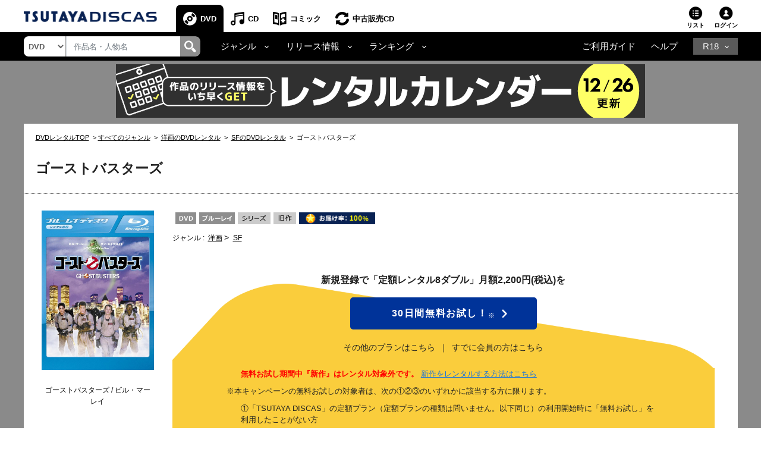

--- FILE ---
content_type: text/html;charset=Windows-31J
request_url: https://movie-tsutaya.tsite.jp/netdvd/dvd/goodsDetail.do?pageNo=5&titleID=1231787143&order=1&selGoodsIdx=0&seriesPageNo=1&pT=0
body_size: 41996
content:












































<?xml version="1.0" encoding="Windows-31J"?>
<!DOCTYPE html PUBLIC "-//W3C//DTD XHTML 1.0 Strict//EN" "http://www.w3.org/TR/xhtml1/DTD/xhtml1-strict.dtd">
<html xmlns="http://www.w3.org/1999/xhtml" xmlns:og="http://ogp.me/ns#" xmlns:fb="https://www.facebook.com/2008/fbml" lang="ja" xml:lang="ja" dir="ltr">
    <head profile="http://purl.org/net/ns/metaprof">
    	<!-- webtru tag START-->
<script src="https://cmp.datasign.co/v2/db111e5a69/cmp.js" async></script>
<!-- webtru tag END-->

    	







<!-- Google Tag Manager -->
<script>(function(w,d,s,l,i){w[l]=w[l]||[];w[l].push({'gtm.start':
new Date().getTime(),event:'gtm.js'});var f=d.getElementsByTagName(s)[0],
j=d.createElement(s),dl=l!='dataLayer'?'&l='+l:'';j.async=true;j.src=
'https://www.googletagmanager.com/gtm.js?id='+i+dl;f.parentNode.insertBefore(j,f);
})(window,document,'script','dataLayer','GTM-PBSGJZH');</script>
<!-- End Google Tag Manager -->

        
        


<meta http-equiv="X-UA-Compatible" content="IE=edge"/>



<link rel="shortcut icon" href="/common/images/favicon.ico">
<link rel="apple-touch-icon" href="/common/images/homeicon.png">


        
        <meta http-equiv="Content-Type" content="text/html; charset=Windows-31J" />
        <meta http-equiv="Content-Style-Type" content="text/css" />
        <meta http-equiv="Content-Script-Type" content="text/javascript" />
        <meta http-equiv="imagetoolbar" content="no" />
        <meta name="viewport" content="width=device-width">

        
        
        

        
        
        

        
        <meta property="og:title" content="ゴーストバスターズ"/>
        <meta property="og:type" content="movie"/>
        <meta property="og:url" content="https://movie-tsutaya.tsite.jp/netdvd/dvd/goodsDetail.do?pageNo=5&amp;titleID=1231787143&amp;order=1&amp;selGoodsIdx=0&amp;seriesPageNo=1&amp;pT=0"/>
        <meta property="og:image" content="https://www.discas.net/img/jacket/080/128/r080128652MX.jpg"/>
        <meta property="fb:app_id" content="525148320835122"/>
        <meta property="og:site_name" content="ツタヤディスカス/TSUTAYA DISCAS - 宅配DVDレンタル"/>
        <meta property="og:locale" content="ja_JP"/>
        <meta name="twitter:card" value="summary"/>
        <meta name="twitter:title" content="ゴーストバスターズ"/>
        <meta name="twitter:image" content="https://www.discas.net/img/jacket/080/128/r080128652MX.jpg"/>


        
            
                
                
                <meta name="og:description" content="昔ながらの“お化け退治”物語を、ふんだんなＳＦＸとコメディ・タッチで復活させた娯楽作。大学で超常現象の研究を行う三人の科学者が、援助を打ち切られたために幽霊退治の商売に乗り出す。彼らの活躍が次第に広がる中、マンハッタンの高級マンションに住む女性の周りに奇怪な現象が起き始めていた……。" />
                <meta name="twitter:description" content="昔ながらの“お化け退治”物語を、ふんだんなＳＦＸとコメディ・タッチで復活させた娯楽作。大学で超常現象の研究を行う三人の科学者が、援助を打ち切られたために幽霊退治の商売に乗り出す。彼らの活躍が次第に広がる中、マンハッタンの高級マンションに住む女性の周りに奇怪な現象が起き始めていた……。" />
                
                <meta name="keywords" content="ゴーストバスターズ,DVD,映画,ツタヤディスカス,TSUTAYA DISCAS,宅配レンタル,無料お試し" />
                <meta name="description" content="TSUTAYA DISCASなら『ゴーストバスターズ』が借りられる。入会金・送料・延滞金無料！ネットで宅配DVDレンタルするなら、ツタヤディスカス/TSUTAYA DISCAS。新規ご登録で無料お試し！" />
                
                    <title>【Blu-ray】ゴーストバスターズ(ブルーレイ) | 宅配DVDレンタルのTSUTAYA DISCAS</title>
                
            
            
        








        <meta http-equiv="X-UA-Compatible" content="IE=Edge">

        <link rel="shortcut icon" href="/common/images/favicon.ico">
        <link rel="apple-touch-icon" href="/common/images/homeicon.png">
        <link rel="stylesheet" href="//img.discas.net/css/cosmo_common/js_modules.css" type="text/css">
		<link rel="stylesheet" href="/css/discas/css/font-noto-sans-jp/css/noto-sans-jp.css"/>
		<link rel="stylesheet" href="https://www.discas.net/netdvd/css/discas/css/dvd/dvd_detail.css?20251009" type="text/css"/>
		<link rel="stylesheet" href="https://www.discas.net/netdvd/css/discas/css/social_share.css?20251009" type="text/css"/>
		<link rel="stylesheet" href="https://www.discas.net/netdvd/css/discas/css/dvd/dvd_detail_login.css" type="text/css"/>
		<link rel="stylesheet" href="https://www.discas.net/netdvd/css/discas/css/dvd/dvd_detail_2_login.css?20240520" type="text/css"/>
		<link rel="stylesheet" href="https://www.discas.net/netdvd/css/discas/css/dvd/modal.css" type="text/css"/>
		<link rel="stylesheet" href="https://www.discas.net/netdvd/css/discas/css/dvd/dvd_detail_new.css?20230309" type="text/css"/>
		<link rel="stylesheet" href="https://www.discas.net/netdvd/css/discas/css/slide/slide_product_mobile_dvd.css?20220602" type="text/css"/>
		<link rel="stylesheet" href="https://www.discas.net/netdvd/css/discas/css/slide/slide_product_recommend.css?20250326" />
		<link rel="stylesheet" charset="utf8" href="/css/discas/css/slick-1.5.9/slick.min.css" type="text/css">
		<script src="//ajax.googleapis.com/ajax/libs/jquery/1.11.0/jquery.min.js"></script>
		<script>window.jQuery || document.write('<script src="/js/cosmo_common/scripts/lib/jquery-1.11.0.min.js"><\/script>')</script>
		<script src="//img.discas.net/js/cosmo_common/ua.js"></script>
		<script src="//img.discas.net/js/cosmo_common/common.js?20210114"></script>
		<meta name="viewport" content="width=device-width initial-scale=1.0,maximum-scale=1.0"/>
<link rel="stylesheet" href="/css/discas/css/font-awesome-5.14.0/css/all.min.css"/>
<link rel="stylesheet" href="https://www.discas.net/netdvd/css/discas/css/bootstrap-4.5.0.min.css"/>
<link rel="stylesheet" href="https://www.discas.net/netdvd/css/discas/css/common.css?20251905"/>

<script src="https://www.discas.net/netdvd/js/discas/js/dis_library/jquery-3.5.1.slim.min.js"></script>
<script src="https://www.discas.net/netdvd/js/discas/js/dis_library/jquery-3.4.1.js"></script>
<script src="https://www.discas.net/netdvd/js/discas/js/dis_library/popper-1.16.0.min.js"></script>
<script src="https://www.discas.net/netdvd/js/discas/js/dis_library/bootstrap-4.5.0.min.js"></script>

		<script type="text/javascript" src="https://www.discas.net/netdvd/js/discas/js/mobile-rateit.js"></script>
		<link rel="stylesheet" href="https://www.discas.net/netdvd/css/discas/css/plan_introduction.css?20240919" type="text/css"/>
		<link rel="stylesheet" href="https://www.discas.net/netdvd/css/discas/css/dvd/dvd_detail_renew.css?20250909" type="text/css"/>
		<script type="text/javascript" src="//img.discas.net/js/dis_common/rating_disp_control.js"></script>
		<script type="text/javascript" src="https://www.discas.net/netdvd/js/discas/js/mobile.js"></script>





        <script type="text/javascript" src="//img.discas.net/js/dis_common/discasInputConfirm.js"></script>
        <script type="text/javascript" src="//img.discas.net/js/dis_page/discasDetail.js?20220210"></script>

        <script type="text/javascript" src="//img.discas.net/js/dis_common/ttv_app.js"></script>


		
		
		
				<link rel="canonical" href="https://movie-tsutaya.tsite.jp/netdvd/dvd/goodsDetail.do?titleID=0080128652">
		




        


        
        <script type="text/javascript">
            
            function formReviewWindowPC(type) {
            	if (type == 'start') {
            		$('#stopPostInput').off("click");
            		document.getElementById('reviewFromInputForm').reset();
            		document.getElementById('reviewFromInput').style.display = 'none';
            		document.getElementById('reviewFromStart').style.display = 'block';
            		document.getElementById('reviewFromConfirm').style.display = 'none';
            	} else if (type == 'input') {
            		$('#stopPostConfirm').off("click");
            		document.getElementById('reviewFromInput').style.display = 'block';
            		document.getElementById('reviewFromStart').style.display = 'none';
            		document.getElementById('reviewFromConfirm').style.display = 'none';
            	} else if (type == 'confirm') {
            		if (formReviewSubmit()) {
            			document.getElementById('reviewFromInput').style.display = 'none';
                		document.getElementById('reviewFromStart').style.display = 'none';
                		document.getElementById('reviewFromConfirm').style.display = 'block';
            		}
            	}
            }
            function selectSeriesTabMb(type) {
            	if (type == 'dvd') {
            		jQuery('#mbSeriesTabListDvd').addClass("current");
            		jQuery('#mbSeriesTabBodyDvd').addClass("current");
            		jQuery('#mbSeriesTabListBd').removeClass("current");
            		jQuery('#mbSeriesTabBodyBd').removeClass("current");
            	} else if (type = 'bd') {
            		jQuery('#mbSeriesTabListDvd').removeClass("current");
            		jQuery('#mbSeriesTabBodyDvd').removeClass("current");
            		jQuery('#mbSeriesTabListBd').addClass("current");
            		jQuery('#mbSeriesTabBodyBd').addClass("current");
            	}
            }
            function selectSeriesTab(type){
                if(type == 'dvd'){
                    jQuery('#seriesTabListDvd').addClass("current");
                    jQuery('#seriesTabBodyDvd').addClass("current");
                    jQuery('#seriesTabListBd').removeClass("current");
                    jQuery('#seriesTabBodyBd').removeClass("current");
                    jQuery('#rentalTabListVod').removeClass("current");
                    jQuery('#rentalTabBodyVod').removeClass("current");

                    jQuery('.favoriteButton').find("input[name='selGoodsIdx']").attr("value", "0");
                    jQuery('.favoriteButton').find("input[name='seriesPageNo']").attr("value",
                            jQuery('.favoriteButton').find("input[name='dvdPage']").attr("value")
                            );
                }else if(type == 'bd'){
                    jQuery('#seriesTabListDvd').removeClass("current");
                    jQuery('#seriesTabBodyDvd').removeClass("current");
                    jQuery('#seriesTabListBd').addClass("current");
                    jQuery('#seriesTabBodyBd').addClass("current");
                    jQuery('#rentalTabListVod').removeClass("current");
                    jQuery('#rentalTabBodyVod').removeClass("current");

                    jQuery('.favoriteButton').find("input[name='selGoodsIdx']").attr("value", "1");
                    jQuery('.favoriteButton').find("input[name='seriesPageNo']").attr("value",
                            jQuery('.favoriteButton').find("input[name='bdPage']").attr("value")
                            );
                }else if(type == 'vod'){
                    jQuery('#rentalTabListDvd').removeClass("current");
                    jQuery('#rentalTabBodyDvd').removeClass("current");
                    jQuery('#rentalTabListBd').removeClass("current");
                    jQuery('#rentalTabBodyBd').removeClass("current");
                    jQuery('#rentalTabListVod').addClass("current");
                    jQuery('#rentalTabBodyVod').addClass("current");

                    jQuery('.favoriteButton').find("input[name='selGoodsIdx']").attr("value", "2");
                    jQuery('.favoriteButton').find("input[name='seriesPageNo']").attr("value",
                    		jQuery('.favoriteButton').find("input[name='vodPage']").attr("value")
                    		);
                }
            }

            
            function selectRentalTab(type){
                if(type == 'dvd'){
                    if(jQuery('#seriesTabListDvd').length == 0){
                        
                        jQuery('#seriesTabListBd').addClass("current");
                        jQuery('#seriesTabBodyBd').addClass("current");
                    }else{
                        
                        jQuery('#seriesTabListDvd').addClass("current");
                        jQuery('#seriesTabBodyDvd').addClass("current");
                    }
                    jQuery('#seriesTabListVod').removeClass("current");
                    jQuery('#seriesTabBodyVod').removeClass("current");

                    jQuery('.favoriteButton').find("input[name='selGoodsIdx']").attr("value", "0");
                    jQuery('.favoriteButton').find("input[name='seriesPageNo']").attr("value",
                            jQuery('.favoriteButton').find("input[name='dvdPage']").attr("value")
                            );
                }else if(type == 'vod'){
                    jQuery('#seriesTabListDvd').removeClass("current");
                    jQuery('#seriesTabBodyDvd').removeClass("current");
                    jQuery('#seriesTabListBd').removeClass("current");
                    jQuery('#seriesTabBodyBd').removeClass("current");
                    jQuery('#seriesTabListVod').addClass("current");
                    jQuery('#seriesTabBodyVod').addClass("current");

                    jQuery('.favoriteButton').find("input[name='selGoodsIdx']").attr("value", "2");
                    jQuery('.favoriteButton').find("input[name='seriesPageNo']").attr("value",
                            jQuery('.favoriteButton').find("input[name='vodPage']").attr("value")
                            );
                }
            }
            
        </script>
        
        <!-- add css for shorting title-text and image's caption when they're too long.  -->
        
        <style type="text/css" >
        	.c_product-detail .c_tit_lv4 .title-text.text-shorten{
				 text-overflow:ellipsis;
				 width:20em;
				 overflow:hidden;
				 white-space:nowrap;
				 display:inline-block;
				 vertical-align:bottom;
			}
				
			.c_product-thumb_img .c_mt5 .title-text.text-shorten{
				 text-overflow:ellipsis;
				 width:15em;
				 overflow:hidden;
				 white-space:nowrap;
				 display:inline-block;
				 vertical-align:bottom;
			}
        </style>
        
        <script language="javascript" type="text/javascript">
			var click_count=0;
			function click_check(submitBtn, form){
				click_count++;
				var objectBtn = $.find(submitBtn);
				if (click_count < 2){
					if (objectBtn.length > 0 ) {
						$(submitBtn).prop("disabled", true);
					}
					if ($(form)[0] != null) {
						$(form)[0].submit();
					}
					return true;
				}
				else {
					return false;
				}
			}
			window.addEventListener("pageshow", (event) => {
				click_count = 0;
			});
		</script>
		
		
		<!-- rToaster -->
		<script type="text/javascript">
		  var rt_data = {
		    user_id: "",
	    	// 閲覧情報の学習
	    	track_item_code: "1231787143",
	    	// カテゴリフィルタ
	    	recommend_category: [
				"洋画",
				"SF",
				"アドベンチャー",
				"旧作",
				"0"
			]
		  };
		</script>
		<script type="text/javascript">
			$(document).ready(function() {
				$(".adv-promotion-price a img").click(function() {
					var alt = this.getAttribute("alt") ? this.getAttribute("alt") : "";
					executeBannerGATag(alt);
				});
			});
		</script>
		<script type="text/javascript">!function(r,t,j,s){(j=r.createElement(t)).type="text/javascript",
			j.async=!0,j.charset="utf-8",j.src="//js.rtoaster.jp/RTA-274f-3a8fc2e5c4b9/rt.js",
			(s=r.getElementsByTagName(t)[0]).parentNode.insertBefore(j,s)
			}(document,"script")</script>
    </head>
<body>
<!-- Google Tag Manager (noscript) -->
<noscript><iframe src="https://www.googletagmanager.com/ns.html?id=GTM-PBSGJZH"
height="0" width="0" style="display:none;visibility:hidden"></iframe></noscript>
<!-- End Google Tag Manager (noscript) -->
<div class="layout-body">







 <input type="hidden" name="isUseNewDheader" value="true" />
 <input type="hidden" name="isAlliance" value="false" />
 
 
 	






















<script type="text/javascript">
	var objGA4CdTrailer = {event:'header_reusecd_reusecd'};
	var objGA4AdlTrailer = {event:'header_reusecd_reuser18'};
</script>


<link rel="stylesheet" href="https://www.discas.net/netdvd/css/reuse/style_07.css?20240904" type="text/css" />
<link rel="stylesheet" href="https://www.discas.net/netdvd/css/reuse/style_09.css" type="text/css" />


<!-- CSS for ALert sizeWishlistItems -->
<link rel="stylesheet" href="https://www.discas.net/netdvd/css/discas/css/alert_wishlist.css?20250924">

<link rel="stylesheet" charset="utf8" href="/css/discas/css/slick-1.5.9/slick-theme.min.css" type="text/css">
<link rel="stylesheet" charset="utf8" href="/css/discas/css/slick-1.5.9/slick.min.css" type="text/css">

<link rel="apple-touch-icon-precomposed" href="https://www.discas.net/apple-touch-icon-precomposed.png"/>

<!-- Css for header new -->
<link rel="stylesheet" href="https://www.discas.net/netdvd/css/discas/css/top/header_new.css?20251119" type="text/css">
<noscript>
	<div class="c_noscript">
		<div class="c_inner">このサイトはjavascriptを使用しています。javascriptをOnにしてサイトをご覧いただくようにお願いいたします。</div>
	</div>
</noscript>
<header class="td-header normal">
	<section id="headerNavbar1" data-navid="tsutaya" data-siteid="movie" data-internal="1" data-hide-adult="1" data-collapsed="0" class="dropdown dropdown-hover-mobile header-user_tnav wrsp-wrap">
		<!-- Remove servicer menu in header top left SP view -->
	</section>
	
		<div class="td-header_inner_wrapper">
			<div class="td-header_inner">
				
					<!-- Logo-->
					
						
							<p class="logo">
								<a href="https://movie-tsutaya.tsite.jp/netdvd/dvd/top.do"><img src="/images/discas/header-footer/logo-discas.png" alt="TSUTAYA DISCAS ロゴ"></a>
							</p>
						
					
				
				<!-- Bootstrap Collapse - PC-->
					
						













	<nav class="td-header_nav">
		<ul>
			<li class="--dvd --current
">
				<a href="https://movie-tsutaya.tsite.jp/netdvd/dvd/top.do" title="DVD・ブルーレイ">DVD</a>
			</li>
			<li class="--cd">
				<a href="https://movie-tsutaya.tsite.jp/netdvd/cd/top.do" title="CD">CD</a>
			</li>
			<li class="--comic">
				<a href="https://movie-tsutaya.tsite.jp/netdvd/topComic.do" class="header-menu-item" title="コミック">コミック</a>
			</li>        
			<li class="--reuse">
				<a href="https://movie-tsutaya.tsite.jp/netdvd/reuseCd/topCd.do" title="中古販売CD" onclick="executeEventOnlyGATag(objGA4CdTrailer)">中古販売CD</a>
			</li>
			<!-- Make the same logic show R18 icon from PC view to SP view --> 
			
				<li class="--other">
					<a href="http://movie.tsutaya-adult.com/netdvd/adl/top.do" title="R18">R18</a>
				</li>
			
		</ul>
	</nav>


					
				<div class="td-header_helper">
					<ul>
						
							<li class="--list">
							
								
									
										<a href="https://www.discas.net/netdvd/wish/list.do?pageSelect=input_2">リスト<i id="alertWishlistIcon" class="fa fa-exclamation" style="color:red; display:none;" aria-hidden="true"></i></a>
									
								
							
							</li>
						
					
						
						<li class="--login">
							
















	
			<div class="td-header_helper_login">
				<a class="js-toggle">ログイン</a>
				<div class="td-header_helper_inner --login js-toggle-box">
					<form name="GoodsTopForm" method="post" action="https://www.discas.net/netdvd/smtN.do?pT=0&sc_int=movie_dvd_header_login&amp;pT=0" style="margin-bottom: 0px;" id="topLoginLink"><input type="hidden" name="org.apache.struts.taglib.html.TOKEN" value="37ef4a8f90471119a116a4b46bf1050f">
						<input type="hidden"  name="headerLogin" value="1" />
						<input type="hidden"  name="prevLoginUrl" value="/dvd/goodsDetail.do" />
						<input type="hidden"  name="prevLoginParam" value="pageNo=5&amp;titleID=1231787143&amp;order=1&amp;selGoodsIdx=0&amp;seriesPageNo=1&amp;pT=0" />
					</form>
					<ul class="td-header_helper_login-btn">
						<li class="--regist">
							
								<a href="https://www.discas.net/netdvd/entrance/campaign257.html">会員登録</a>
							
						</li>
						<li class="--login"><a href="javascript:void(0);" onclick="document.getElementById('topLoginLink').submit();">ログイン</a></li>
					</ul>
					
<link rel="stylesheet" href="https://www.discas.net/netdvd/css/discas/css/app_download/app_download.css"/>

    <div class="rental_menu_bnr">
        <a id="downloadAppMenu"><img src="/images/discas/images/bnr_registration_app.png" alt="TSUTAYA DISCAS 公式アプリ ダウンロードはこちら"/></a>
        <div class="l-appdownload-Btn" id="disapp_download"></div>
    </div>
    <script src="https://www.discas.net/netdvd/js/discas/js/app_download/app_download_header.js?20240718"></script>

				</div>
			</div>
	

						</li>
					</ul>
				</div>
			</div>
		</div>
		<!-- Comment user popup default -->
	
	<div class="td-header_bottom_wrapper">
		<div class="td-header_bottom">
			
				
					
						

















<script>
	// Get element (using querySelector to get both IDs)
	function getSearchBoxElement() {
		return document.getElementById('search-box') || document.getElementById('search-box-sp');
	}
	
	// Function to change ID based on screen size
	function updateSearchBoxId() {
		 const ele = getSearchBoxElement();
		 
		 if (!ele) {
			return; // Check if element exists
		 }
		 
		 if (window.innerWidth >= 992) {
			// PC View: change to id="search-box"
			if (ele.id !== 'search-box') {
				ele.id = 'search-box';
			}
		 } else {
			// SP View: change to id="search-box-sp"
			if (ele.id !== 'search-box-sp') {
				ele.id = 'search-box-sp';
			}
		 }
	}
	
	// Wait for DOM to be fully loaded before running
	if (document.readyState === 'loading') {
		document.addEventListener('DOMContentLoaded', updateSearchBoxId);
	} else {
		// DOM already loaded
		updateSearchBoxId();
	}
	
	// Run when window is resized
	window.addEventListener('resize', updateSearchBoxId);
</script>
<div class="td-header_search">
	<select id="dropdown-types" class="form-control float-left">
		
			<option value="goodsdvd" selected
>DVD</option>
			<option value="goodscd" >CD</option>
			<option value="goodscmc" >コミック</option>
			<option value="goodsreusecd" >中古販売CD</option>
		
	</select>
	<div class="td-header_search_box">
		<input type="text" class="form-control my-0 py-1" value="" name="k" id="search-box" onkeydown="if(event.keyCode == 13){searchKeyWordDo();}" placeholder="作品名・人物名">
		<div class="input-group-append">
			<a style="text-decoration: none; cursor: pointer;" class="link-search-header" onclick="searchKeyWordDo();">
				<span class="icon_search"><img src="/images/discas/header-footer/icon-search.png" alt="検索"/></span>
			</a>
		</div>
	</div>
</div>

					
					













<script type="text/javascript">
	var objGA4Trailer = {event:'header_reusecd_reuser18'};
</script>
<div class="td-header_bottom_nav">
	<!-- Collapse -->
		<ul>
			
			
				<li class="--dropdown">
					<a id="navbarDropdownMenuLinkGenre" href="#" role="button" data-toggle="dropdown" aria-haspopup="true" aria-expanded="false" data-target='{"classDropdownMenu":"dropdown-toggle-1","classMenu":"dropdown-menu-1"}' class="js-toggle">ジャンル</a>
					<div aria-labelledby="navbarDropdownMenuLinkGenre" class="td-header_dropdown --genre js-toggle-box ">
						<button class="td-header_close js-toggle-close"><img src="/images/discas/images/common/btn-close.png" alt="Image"></button>
						<ul>
							<li class="--title">
								<a href="https://movie-tsutaya.tsite.jp/netdvd/dvd/genreAll.do" class="dropdown-item" title="すべてのジャンル">すべてのジャンル</a>
							</li>
						</ul>
						<div class="td-header_dropdown_column">
							<ul>
								<li>
									<a href="https://movie-tsutaya.tsite.jp/netdvd/dvd/searchDvdBd.do?g=00001&amp;pT=0" class="--title" title="洋画">洋画</a>
									<ul class="td-header_bottom_nav_inlist">
										<li><a href="https://movie-tsutaya.tsite.jp/netdvd/dvd/searchDvdBd.do?g=00001,00010&amp;pT=0" title="アクション">アクション</a></li>
										<li><a href="https://movie-tsutaya.tsite.jp/netdvd/dvd/searchDvdBd.do?g=00001,00011&amp;pT=0" title="ドラマ">ドラマ</a></li>
										<li><a href="https://movie-tsutaya.tsite.jp/netdvd/dvd/searchDvdBd.do?g=00001,00050&amp;pT=0" title="サスペンス">サスペンス</a></li>
										<li><a href="https://movie-tsutaya.tsite.jp/netdvd/dvd/searchDvdBd.do?g=00001,00016&amp;pT=0" title="SF">SF</a></li>
										<li><a href="https://movie-tsutaya.tsite.jp/netdvd/dvd/searchDvdBd.do?g=00001,00015&amp;pT=0" title="ホラー">ホラー</a></li>
										<li><a href="https://movie-tsutaya.tsite.jp/netdvd/dvd/searchDvdBd.do?g=00001,00063&amp;pT=0" title="コメディ">コメディ</a></li>
									</ul>
								</li>
								<li><a href="https://movie-tsutaya.tsite.jp/netdvd/dvd/searchDvdBd.do?g=00014&amp;pT=0" class="--title" title="海外TVドラマ">海外TVドラマ</a></li>
								<li><a href="https://movie-tsutaya.tsite.jp/netdvd/dvd/searchDvdBd.do?g=00008&amp;pT=0" class="--title" title="HOWTO">HOWTO</a></li>
								<li>
									
										
											<a href="http://movie.tsutaya-adult.com/netdvd/adl/top.do" class="--title" title="R18 宅配レンタル">R18 宅配レンタル</a>
										
									
								</li>
							</ul>
							<ul>
								<li>
									<a href="https://movie-tsutaya.tsite.jp/netdvd/dvd/searchDvdBd.do?g=00002&amp;pT=0" class="--title" title="邦画">邦画</a>
									<ul class="td-header_bottom_nav_inlist">
										<li><a href="https://movie-tsutaya.tsite.jp/netdvd/dvd/searchDvdBd.do?g=00002,00010&amp;pT=0" title="アクション">アクション</a></li>
										<li><a href="https://movie-tsutaya.tsite.jp/netdvd/dvd/searchDvdBd.do?g=00002,00011&amp;pT=0" title="ドラマ">ドラマ</a></li>
										<li><a href="https://movie-tsutaya.tsite.jp/netdvd/dvd/searchDvdBd.do?g=00002,00017&amp;pT=0" title="TVドラマ">TVドラマ</a></li>
										<li><a href="https://movie-tsutaya.tsite.jp/netdvd/dvd/searchDvdBd.do?g=00002,00015&amp;pT=0" title="ホラー">ホラー</a></li>
										<li><a href="https://movie-tsutaya.tsite.jp/netdvd/dvd/searchDvdBd.do?g=00002,00016&amp;pT=0" title="SF">SF</a></li>
										<li><a href="https://movie-tsutaya.tsite.jp/netdvd/dvd/searchDvdBd.do?g=00002,00011,00059&amp;pT=0" title="エロティック">エロティック</a></li>
									</ul>
								</li>
								<li><a href="https://movie-tsutaya.tsite.jp/netdvd/dvd/searchDvdBd.do?g=00013&amp;pT=0" class="--title" title="アジアTVドラマ">アジアTVドラマ</a></li>
								<li><a href="https://movie-tsutaya.tsite.jp/netdvd/dvd/searchDvdBd.do?g=00008,00025&amp;pT=0" class="--title" title="お笑い">お笑い</a></li>
								<li>
									
										
											<a href="https://a.discastv.jp/" class="--title">R18 動画配信</a>
										
									
								</li>
							</ul>
							<ul>
								<li>
									<a href="https://movie-tsutaya.tsite.jp/netdvd/dvd/searchDvdBd.do?g=00005&amp;pT=0" class="--title" title="アニメ">アニメ</a>
									<ul class="td-header_bottom_nav_inlist">
										<li><a href="https://movie-tsutaya.tsite.jp/netdvd/dvd/searchDvdBd.do?g=00005,00021&amp;pT=0" title="オリジナルアニメ">オリジナルアニメ</a></li>
										<li><a href="https://movie-tsutaya.tsite.jp/netdvd/dvd/searchDvdBd.do?g=00005,00020&amp;pT=0" title="キッズビデオ">キッズビデオ</a></li>
										<li><a href="https://movie-tsutaya.tsite.jp/netdvd/dvd/searchDvdBd.do?g=00005,00125&amp;pT=0" title="ディズニー">ディズニー</a></li>
										<li><a href="https://movie-tsutaya.tsite.jp/netdvd/dvd/searchDvdBd.do?g=00005,00018&amp;pT=0" title="特撮">特撮</a></li>
										<li><a class="none-style"></a></li>
										<li><a class="none-style"></a></li>
									</ul>
								</li>
								<li>
									<a href="https://movie-tsutaya.tsite.jp/netdvd/dvd/searchDvdBd.do?g=00006&amp;pT=0" class="--title" title="スポーツ">スポーツ</a>
								</li>
								<li>
									
										<a href="https://movie-tsutaya.tsite.jp/netdvd/dvd/searchDvdBd.do?g=00161,00325&amp;pT=0" class="--title" title="グラビアアイドル">グラビアアイドル</a>
									
								</li>
							</ul>
						</div>
					</div>
				</li>
				<li class="--dropdown">
					<a id="navbarDropdownMenuLinkRelease" href="#" role="button" data-toggle="dropdown" aria-haspopup="true" aria-expanded="false" data-target='{"classDropdownMenu":"dropdown-toggle-2","classMenu":"dropdown-menu-2"}' class="js-toggle">リリース情報</a>
					<div aria-labelledby="navbarDropdownMenuLinkRelease" class="td-header_dropdown js-toggle-box">
						<button class="td-header_close js-toggle-close">
							<img src="/images/discas/images/common/btn-close.png" alt="Image">
						</button>
						<ul>
							<li><a href="https://movie-tsutaya.tsite.jp/netdvd/dvd/searchDvdBd.do?sk=discas_movie_soon&amp;pT=0" title="近日リリース">近日リリース</a></li>
							<li><a href="https://movie-tsutaya.tsite.jp/netdvd/dvd/searchDvdBd.do?sk=discas_movie_new&amp;pT=0" title="新作">新作</a></li>
							<li><a href="https://movie-tsutaya.tsite.jp/netdvd/dvd/searchDvdBd.do?sk=discas_movie_recent&amp;pT=0" title="準新作">準新作</a></li>
							<li><a href="https://movie-tsutaya.tsite.jp/netdvd/dvd/searchDvdBd.do?sk=discas_movie_old&amp;pT=0" title="旧作">旧作</a></li>
						</ul>
					</div>
				</li>
				<li class="--dropdown">
					<a id="navbarDropdownMenuLinkRanking" href="#" role="button" data-toggle="dropdown" aria-haspopup="true" aria-expanded="false" data-target='{"classDropdownMenu":"dropdown-toggle-3","classMenu":"dropdown-menu-3"}' class="js-toggle">ランキング</a>
					<div aria-labelledby="navbarDropdownMenuLinkRanking" class="td-header_dropdown js-toggle-box ">
						<button class="td-header_close js-toggle-close"><img src="/images/discas/images/common/btn-close.png" alt="Image"></button>
						<ul>
							<li><a href="https://movie-tsutaya.tsite.jp/netdvd/dvd/hotrankingTopWeekly.do?page=1" title="週間レンタルランキング">週間レンタルランキング</a>  </li>
							<li><a href="https://movie-tsutaya.tsite.jp/netdvd/dvd/hotrankingTopMonthly.do?page=1" title="月間レンタルランキング">月間レンタルランキング</a>  </li>
							<li><a href="https://movie-tsutaya.tsite.jp/netdvd/dvd/hotrankingTopTotal.do?page=1" title="累計レンタルランキング">累計レンタルランキング</a>  </li>
							<li><a href="https://movie-tsutaya.tsite.jp/netdvd/dvd/hotrankingGenreWeekly.do?genreID=00001" title="ジャンル別レンタルランキング">ジャンル別レンタルランキング</a>  </li>
							<li><a href="https://movie-tsutaya.tsite.jp/netdvd/dvd/hotrankingReviewTotal.do?page=1" title="レビュー投稿数ランキング">レビュー投稿数ランキング</a>  </li>
							<li><a href="https://movie-tsutaya.tsite.jp/netdvd/dvd/hotrankingGenerationTotal.do?id1=0&rtype=23" title="世代別レンタルランキング">世代別レンタルランキング</a></li>
						</ul>
					</div>
				</li>
			 

			
			 

			
			 

			
			 

			
			 


			
			 

			
			 

			
			
		</ul>
</div>
<div class="td-header_bottom_helper nav-link">		
		<ul>
			<li class="guide">
				
					
						<a href="https://www.discas.net/netdvd/dcp/guide/top.html?pT=0">ご利用ガイド</a>
					
				
			</li>
			<li class="help">
				<a href="https://ssl.help.tsite.jp/?site_domain=qa-discas">ヘルプ</a>
			</li>
			
			
				<li class="--other">
					<a id="navbarDropdownMenuLinkR18" class="js-toggle" href="#" role="button" data-toggle="dropdown" aria-haspopup="true" aria-expanded="false" data-target='{"classDropdownMenu":"dropdown-toggle-r18","classMenu":"dropdown-menu-r18"}'>R18</a>
					<div aria-labelledby="navbarDropdownMenuLinkR18" class="td-header_dropdown --r18 js-toggle-box">
					<button class="td-header_close js-toggle-close"><img src="/images/discas/images/common/btn-close.png" alt="Image"></button>
					<ul>
						<li>
							
								<a href="https://movie.tsutaya-adult.com/netdvd/adl/top.do" title="R18 宅配レンタル">R18 宅配レンタル</a>
							
						</li>
						<li>
							
								<a href="https://a.discastv.jp/">R18 動画配信</a>
							
						</li>
						<li>
							<a href="https://movie.tsutaya-adult.com/netdvd/reuseAdl/topAdl.do" title="R18 中古販売" onclick="executeEventOnlyGATag(objGA4Trailer)">R18 中古販売</a>
						</li>
						<li>
							
								<a class="head_search-menu_content-btn" href="https://www.discas.net/components/entrance/adult_planlist/?sc_int=adult_header_nav_plan&pT=1">
									<img src="https://movie-tsutaya.tsite.jp/images/discas/images/common/logo_adult_new_ttv.svg?20251120" alt="TSUTAYA R18"><span>新規登録はこちら</span>
								</a>
							
						</li>
					</ul>
					</div>
				</li>
			
		</ul>
</div>

				
			
		</div>
		
			<script type="text/javascript">
				$(document).ready(function() {
					$(".layout-body .banner-mobile img").click(function() {
						executeBannerGATag(this.getAttribute("alt") || "");
					});
				});
			</script>
			<div class="banner-mobile">
				

















































	
	
	



















	
	
	
	
	
	
	
	
	
	
	
	
	
	

	
	
		
	
	
	
	
	
	
	
	
	
    
	
	
	
	

	
	
	
	

	
	
	
	
	











	

	
	
	
	

	
		
		
		
		
		
		
		
		
		
		
			
		

		
			
		

		
		
		
		
										
		
			
				<a href="https://www.discas.net/netdvd/redirectAdv.do?id=10231&adPlace=obi.dvd.guest&amp;pT=0" target="_self"><!-- PC用 -->
<a href="https://movie-tsutaya.tsite.jp/components/dcp/feature/dvdcdcp/?sc_int=movie_dis_obi_spot">
<img src="//img.discas.net/library/dis/img/bnr1863/890_90.png" alt="TSUTAYA DISCAS DVD単品レンタルキャンペーン">
</a>
<!-- /PC用 --><br /></a>
			
			

		
	
	
	
	
	











			</div>
		
	</div>
	<!-- [154013] Alert -->
	<div id="alertHeaderWishlistPopup" style="display: none;" class="add-control">
		<div class="action-close">
			<label class="l-closeBtn" onclick="closeAlert();">×</label>
			<div class="l-alartArea">
				<div class="l-alartContents">
					
					<div class="el-text">
						<p>定額リストに2作品以上の登録がないと発送されません。<br class="dp_sp">借りたい作品をリストに追加しましょう。</p>
					</div>
					
				</div>
			</div><!--/l-alartArea-->
		</div>
	</div>
	
	<!--保有クーポンアラート-->
	

	<script type="text/javascript">
	$(document).ready(function(){
		var alertBlockHeader = document.getElementById('alertHeaderWishlistPopup');
		var alertBlockBodyWishlist = document.getElementById('alertBodyWishPopup');
		var alertIcon = document.getElementById('alertWishlistIcon');
		
		
		openCouponAlert();
	});
	</script>

	<script type="text/javascript">
		var contextPathVar = '/netdvd';
		var comicUrlVar = 'http://movie-tsutaya.tsite.jp/netdvd/comic/searchComic.do?k=';
		var serverNameVar = 'www.discas.net';
	</script>
	<script src="https://www.discas.net/netdvd/js/discas/js/dis_common/header_common.js?20251104"></script>
	
	<script type="text/javascript" src="//img.discas.net/js/tags/aa_tag/aa_addListEvent.js?20220214"></script>
</header>


	<script type="text/javascript">
		$(document).ready(function() {
			$(".layout-body .banner-detail img").click(function() {
				executeBannerGATag(this.getAttribute("alt") || "");
			});
		});
	</script>
	<div class="banner-detail">
		<div class="container text-center container-banner">
			

















































	
	
	



















	
	
	
	
	
	
	
	
	
	
	
	
	
	

	
	
		
	
	
	
	
	
	
	
	
	
    
	
	
	
	

	
	
	
	

	
	
	
	
	











	

	
	
	
	

	
		
		
		
		
		
		
		
		
		
		
			
		

		
			
		

		
		
		
		
										
		
			
				<a href="https://www.discas.net/netdvd/redirectAdv.do?id=9458&adPlace=obi.dvd.guest&amp;pT=0" target="_self"><!-- PC用 -->
<a href="https://movie-tsutaya.tsite.jp/components/dcp/feature/release_calendar/dvd/2601.html?sc_int=movie_dis_obi_discascalendar">
<img src="//img.discas.net/library/dis/img/bnr1718/890_90.jpg" alt="DISCAS宅配レンタル開始カレンダー">
</a>
<!-- /PC用 --><br /></a>
			
			

		
	
	
	
	
	











		</div>
	</div>


	<div style="clear: both" class="clearBoth"></div>

<input type="hidden" name="at" value="20251231140658000" />
<form name="AjaxGoodsInfoParam" style="display:none">
	<input type="hidden" name="shopCode" value="0101" />
	<input type="hidden" name="contextPath" value="/netdvd" />
	<input type="hidden" name="imgRoot" value="/library/dis/img" />
	<input type="hidden" name="authStatus" value="0" />
	<input type="hidden" name="popupEnable" value="1" />
	<input type="hidden" name="popupEnableCookie" value="1" />
	<input type="hidden" name="waitTime1" value="1000" />
	<input type="hidden" name="waitTime2" value="1000" />
</form>

<input type="hidden" name="loginToken" id="loginToken" value="">
<input type="hidden" name="tsutayaPremimum" id="tsutayaPremimum" value="">



<script src="https://www.discas.net/netdvd/js/discas/js/main.js"></script>
<script src="https://www.discas.net/netdvd/js/discas/js/mod_discas_tpl.js?20220909"></script>
<script src="https://www.discas.net/netdvd/js/discas/js/mod_discas_tpl_sp_add2.js?20221125"></script>
<script charset="utf-8" src="https://www.discas.net/netdvd/js/discas/js/hammer.min.js"></script>
<script src="https://www.discas.net/netdvd/js/discas/js/sp.js?20250404" charset="utf-8"></script>
<script src="https://www.discas.net/netdvd/js/discas/js/header_nav2.js"></script>
<script type="text/javascript" src="https://www.discas.net/netdvd/js/discas/js/menu.js?20250404" charset="utf-8"></script>


	<script type="text/javascript" src="https://www.discas.net/netdvd/js/discas/js/dvd_top_page.js" charset="utf-8"></script>
	<script type="text/javascript">$('.header-list').attr('title', 'リストを表示する');</script>


<script language="javascript" type="text/javascript" src="//img.discas.net/js/dis_library/dojo.js"></script>
<script language="javascript" type="text/javascript" src="//img.discas.net/js/dis_library/dojo/io/script.js"></script>
<script type="text/javascript" src="https://www.discas.net/netdvd/js/discas/js/dis_common/executeGA4.js?20241021" charset="utf-8"></script>
<script src="https://www.discas.net/netdvd/js/discas/js/popover_login.js?20240430"></script>
<script src="https://www.discas.net/netdvd/js/discas/js/top/header_new.js?20251117_1" defer></script>






	<!-- floating css -->
	<link rel="stylesheet" href="https://www.discas.net/netdvd/css/discas/css/top/floating.css?20240709"/>
	<!-- /floating css -->

	<!-- floating floatingDetail -->
	<div class="floatingDetail">
		<!-- 詳細画面にアプリのバナーを追加する -->
		<div class="app_txtLook">
			<a>アプリで見る</a>
		</div>
		<i class="app-close"><img src="/images/discas/images/icon_close.png" alt="close"></i>
	</div>
	<!-- /floating floatingDetail -->

	<!-- floating js -->
	<script src="https://www.discas.net/netdvd/js/discas/js/top/floating.js?20241119"></script>
	<!-- /floating js -->








    
    
    




    
    
    
    




<!------------------------------------------------------------------------------------------------------------------------------------------------ -->

<div id="dialogLayer"></div>









<form name="GoodsTopForm" method="post" action="https://www.discas.net/netdvd/smtN.do?pT=0" style="margin:0;" id="ttvAppLoginLink"><input type="hidden" name="org.apache.struts.taglib.html.TOKEN" value="37ef4a8f90471119a116a4b46bf1050f">
	<input type="hidden"  name="headerLogin" value="1" />
	<input type="hidden"  name="prevLoginUrl" value="/dvd/goodsDetail.do" />
	<input type="hidden"  name="prevLoginParam" value="pageNo=5&amp;titleID=1231787143&amp;order=1&amp;selGoodsIdx=0&amp;seriesPageNo=1&amp;pT=0" />
</form>
<script type="text/javascript">
	if(TtvAppUtil.isIE){
		if (TtvAppUtil.is64BitIE) {
			document.write('<object id="TTVPlugin" classid="clsid:18CEDA48-3251-4EC9-A78A-5A9E0E98A5E9" width="1" height="1" style="visibility: hidden; display: none;" name="TTVPlugin"></object>');
		} else {
			document.write('<object id="TTVPlugin" classid="clsid:A3926B8C-45A8-48B5-B009-2998D6B88FAB" width="1" height="1"  style="visibility: hidden; display: none;" name="TTVPlugin"></object>');
		}
	}
</script>










<div id="dialog_ttvAppUnSupportOs"  class="notesBox" style="display:none;">
	<p class="notesTitle">PCで動画配信をサービスをご利用いただくには、Windows 7またはWindows 8の環境が必要です。</p>
	<p class="notesTxt3">動画配信はサービスに対応したテレビやレコーダ、またはやスマートフォンでのご視聴も可能です。再生環境に関する詳細は、<a href="https://www.discas.net/netdvd/help/gidArtService.do?pT=0">動画配信ガイドページ</a>をご覧ください。</p>
	<p class="notesTxt">※スマートフォンの場合はDISCAS Webサイトから直接TSUTAYA TVアプリを起動することができないため、お手数ですが一度ブラウザを終了してTSUTAYA TVアプリを起動してください。</p>
	<p class="closeBtn"><a href="#"><input type="image" name="" src="//img.discas.net/library/dis/img/btn_pop_close.png" onclick="closeMsgDialog('dialog_ttvAppUnSupportOs');return false;" title="閉じる" alt="閉じる"></a></p>
</div>










<div id="dialog_ttvAppUnSupportBrowser"  class="notesBox" style="display:none;">
	<p class="notesTitle">ご利用中のブラウザでは動画配信サービスをご利用いただけません。</p>
	<p class="notesTxt">ご利用中のコンピュータで動画配信サービスをご利用いただくには、Internet Exolorer, Firefox, またはChromeを使って、DISCAS Webサイトをご利用いただく必要がございます。</p>
	<p class="closeBtn"><a href="#"><input type="image" name="" src="//img.discas.net/library/dis/img/btn_pop_close.png" onclick="closeMsgDialog('dialog_ttvAppUnSupportBrowser');return false;" title="閉じる" alt="閉じる"></a></p>
</div>










<div id="dialog_ttvAppNotInstall"  class="notesBox" style="display:none;">
	<p class="notesTitle">TSUTAYA TV PCアプリがインストールされていないようです。</p>
	<p class="notesTxt">動画再生に必要なソフトウェア(TSUTAYA TV PCアプリ）がご利用中のコンピュータにインストールされていないようです。</p>
	<p class="notesTxt2"><em>以下からインストーラパッケージをダウンロードして、TSUTAYA TV PCアプリをインストールし、<br />
	TSUTAYA TV PCアプリでDISCAS IDを使ってログインしてください。</em></p>
	<div class="btnArea clearfix">
		<ul>
		<li><a href="https://market.tsutaya.com/tsutaya-tv/pc/current/TSUTAYA-TV-setup.exe" class="btnBase sizeM blueBtn">TSUTAYA TV PCアプリをダウンロード<br /><span>（対応OS：Windows8/Windows7）</span></a></li>
		</ul>
		<p class="closeBtn"><a href="#"><input type="image" name="" src="//img.discas.net/library/dis/img/btn_pop_close.png" onclick="closeMsgDialog('dialog_ttvAppNotInstall');return false;" title="閉じる" alt="閉じる"></a></p>
		<p class="notesTxt3">(69.7MB)</p>
	</div>
</div>


<!------------------------------------------------------------------------------------------------------------------------------------------------ -->

<!-- ***** COSMO COMMON - CONTENTS ***** -->
<input type="hidden" id="pageCategory" value="0" />

<div id="goods-detail">
	<section id="container-dvd-detail">
		<div class="row main-container">




                            
               <div class="cosmo_contents-main">
                    <div class="cosmo_contents-main_in">

                        <div class="cosmo_contents-border">
                                
                                </div>
                               </div>
                              </div>
                            

                            <div id="left-content" class="col-md-9 col-lg-9 col-xs-8 left-content">

                                
                                <div class="row top-content">
                                	<ol class="dvd_detail_breadcrumb">
										<li><a href="top.do">DVDレンタルTOP</a></li>
										<li><a href="searchDvdBd.do">すべてのジャンル</a></li>
										
										
										
											
											
											<li>
												<a href="https://movie-tsutaya.tsite.jp/netdvd/dvd/searchDvdBd.do?g=00001">
													洋画のDVDレンタル
												</a>
											</li>
											
										
										
										
										
											
											
											<li>
												<a href="https://movie-tsutaya.tsite.jp/netdvd/dvd/searchDvdBd.do?g=00001%2C00016">
													SFのDVDレンタル
												</a>
											</li>
											<li>
												<span>ゴーストバスターズ</span>
											</li>
										
									</ol>
                                		
                                        
										<div class="text-without-ranking">
											<h1 class="dvd-detail-good-detail-title">ゴーストバスターズ</h1>
										</div>
                                </div>
                                
                                <div id="discas-product" class="row discas-product">

                                    
                                    





















    


<input type="hidden" name="at" value="20251231140658000" />




<script type="text/javascript">
	var objGA4Trailer = {event:'yokokuhendougasaisei', category:'DVD', movie_titile_id:'1231787143'};
</script>

<input type="hidden" id="jacketSizeLW" value="0" />
<input type="hidden" id="jacketSizeLH" value="0" />
<div class="col-cart">
	
		
		
		<input type="hidden" id="jacketFileM" value="080/128/r080128652MX.jpg" />
		
			
			<input type="hidden" id="jacketSizeMH" value="283" />
		
		

		
		
		

		
		

		<div class="row cart-img">
			<div>
			
			
				
				
					<p>
						<img src="//img.discas.net/img/jacket/088/513/r088513209L.jpg" id="img-cart-product" alt="ゴーストバスターズの画像・ジャケット写真">
					</p>
				
				
			
			<div class="c_product-img_caption" style="text-align: center; margin-top: 5px; margin-bottom: 30px; padding: 2px; max-width: 189px;">
				ゴーストバスターズ / ビル・マーレイ
			</div>
			</div>
		</div>
	
	<div class="rating-content-mb">
		
		
			
			
			
		
		
		
		
		
		
		
		












<script type="text/javascript" src="https://www.discas.net/netdvd/js/discas/js/jquery.rateit.min.js"></script>
<script type="text/javascript" src="https://www.discas.net/netdvd/js/discas/js/mobile-rateit-new.js"></script>

	
	

	
	
		
		
		
			
			

		
		
			
			

			
			
			
				
			
			


			
			
			

			
			
			
			

			
			
				
				
				
				
				
				
				
				

				
				
				

				
				
					
				
				

				<p class="cart-text">
					ゴーストバスターズ
					
						/アルバン・ライトマン
					
				</p>
				<div id="rating-content" class="rating">
					<div class="text-popup">
						<a class="rateit-login" href="#" style="display:none;">評価を行う</a>
						<a class="rateit-popup" href="#rate-window" data-window="modal" style="display:block;">評価を行う</a>
					</div>
					<div class="rateit" data-rateit-value="2" data-rateit-readonly="true"></div>
				</div>
				<p id="rating-summary">
					<span class="p-text-mobile">平均評価点：&nbsp;<script type="text/javascript">writeTag(createRatingAvgTagSP('img0080128652_avg','363'));</script></span>
				</p>
					
				<div class="fader"></div>
				<div id="rate-window" class="popup">
					<input type="hidden" name="at" value="1"/>
					<div class="popup_holder">
				 		<div class="sub-title bg-black">
							<div class="inner">
								<h2>評価を行う</h2>
							</div>
						</div>
						<div class="a-center">
							<div class="rateit large" data-rateit-value="2.5" data-rateit-starwidth="41" data-rateit-starheight="41"></div>
						</div>
						<ul class="buttons_list_rounded">
							<li><a class="rateit-confirm" href="#">確定</a></li>
						</ul>
						<a class="popup_close" href="#">戻る</a>
					</div>
				</div>
				<script type="text/javascript">
					$(document).ready(function(){
						// only create first tag
						
							
							
								createRatingTagMb('/library/dis/img/ic_evaluation_type_b32.png', 'img0080128652_0', '0080128652', '0', '/netdvd/smtN.do', '/netdvd/webapi/rating/registRating')
								createRatingAvgTagMb('img0080128652_avg', '363')
							
						
						
						
					});
				</script>
				<script type="text/javascript">
					$(document).ready(function(){
						// only create first tag
						
							
							
								createRatingTagMb('/library/dis/img/ic_evaluation_type_b32.png', 'img0080128652_0', '0080128652', '0', '/netdvd/smtN.do', '/netdvd/webapi/rating/registRating')
								createRatingAvgTagMb('img0080128652_avg', '363')
							
							
						
						
						
					});
				</script>
			
		
	


		
		
		
		
		<p class="p-text">
			<a class="js-dtl-trailer-mp4 btn_trailer_l" data-video="" data-toggle="modal" data-target="#videoModal"
					onClick="playTrailer('10002038', 'ゴーストバスターズ', '');"
					href="javascript:void(0);" data-license="">
				
				<span class="btn_trailer_mb_youtube"></span>予告編を検索
			</a>
		</p>
            <div id="social-share-mobile" class="social-share-container mobile">
                <a id="x-share-mobile" href="https://twitter.com/intent/tweet?url=https://movie-tsutaya.tsite.jp/netdvd/dvd/goodsDetail.do?titleID=1231787143" target="_blank" class="social-share-btn x-share-btn mobile">
                    <img src="/images/discas/images/logo_sns_x.png" alt="X" class="social-share-icon x-icon mobile">
                </a>
                <a id="facebook-share-mobile" href="https://www.facebook.com/sharer/sharer.php?u=https://movie-tsutaya.tsite.jp/netdvd/dvd/goodsDetail.do?titleID=1231787143" target="_blank" class="social-share-btn facebook-share-btn mobile">
                    <img src="/images/discas/images/logo_sns_facebook.png" alt="Facebook" class="social-share-icon facebook-icon mobile">
                </a>
            </div>
    </div>

	<div class="row rating-content discas_summary-trailer-mp4">
		
		
		<div class="js-main-trailer-button-block" style="display: block;">
			<p class="p-text">
				<a class="js-dtl-trailer-mp4 btn_trailer_l" data-video="" data-toggle="modal" data-target="#videoModal"
					onClick="executeTrailerGATag(objGA4Trailer);playTrailer('10002038', 'ゴーストバスターズ', '');"
					href="javascript:void(0);" data-license="">
					
					<span class="btn_trailer_pc_youtube"></span>予告編を検索
				</a>
			</p>
		</div>
		
		
		
			
			
			
		
		
		
		
		
		
		
		














	
	

	
	
		
		
		
			
			

		
		
			
			

			
			
			
				
			
			

			
			
			

			
			
			
			

			
			
				
				
				
				
				
				
				
				

				
				
				

				
				
					
				
				

				<p class="p-text">
					<span class="p-text-web">全体の平均評価点：&nbsp;<script type="text/javascript">writeTag(createRatingAvgTag('img0080128652_avg','363'));</script>(5点満点)</span>
				</p>
				<p>
					
					
						<script type="text/javascript">
							
							writeTag(createInterestTag_cosmo(
								'interest0080128652_01',
								'0080128652',
								'0',
								'true',
								'/library/dis/img/ic_forbid_off.png',
								'/library/dis/img/ic_forbid_on.png',
								'/netdvd/smtN.do',
								'/netdvd/webapi/rating/registRating'
							));
						</script>
					

					
					<noscript>
						
						
							<img src="//img.discas.net/library/dis/img/ic_evaluation_type_b32.png">
						
						
						
					</noscript>

					
					<script type="text/javascript">
						
						
							writeTag(createRatingTag_cosmoForAdl('/library/dis/img/ic_evaluation_type_b32.png', 'img0080128652_0', '0080128652', '0', '/netdvd/smtN.do', '/netdvd/webapi/rating/registRating'));
						
						
						
					</script>

					
					
						
							<a href="#reviewRelWorkBar" id="span-4">（<span>43</span>）</a>
						
					
					
				</p>

				
			
		
	

            <div id="social-share-pc" class="social-share-container">
                <a id="x-share-pc" href="https://twitter.com/intent/tweet?url=https://movie-tsutaya.tsite.jp/netdvd/dvd/goodsDetail.do?titleID=1231787143" target="_blank" class="social-share-btn x-share-btn">
                    <img src="/images/discas/images/logo_sns_x.png" alt="X" class="social-share-icon x-icon">
                </a>
                <a id="facebook-share-pc" href="https://www.facebook.com/sharer/sharer.php?u=https://movie-tsutaya.tsite.jp/netdvd/dvd/goodsDetail.do?titleID=1231787143" target="_blank" class="social-share-btn facebook-share-btn">
                    <img src="/images/discas/images/logo_sns_facebook.png" alt="Facebook" class="social-share-icon facebook-icon">
                </a>
            </div>
    </div>
</div>
<div class="modal" id="videoModal" tabindex="-1" role="dialog" aria-labelledby="myModalLabel" aria-hidden="true">
	<div class="modal-dialog">
		<div class="modal-content-video">
			<div class="modal-body">
			</div>
		</div>
	</div>
</div>








<script type="text/javascript">
	var titleName = "";
	var spacePlusYokoku = " 予告";
	var $trig = jQuery(".js-dtl-trailer-mp4");
	var $modal = jQuery(".modal");
	var $body = jQuery(jQuery("#videoModal").find(".modal-body"));
	var videoHTML = '<button type="button" class="close" data-dismiss="modal" aria-label="Close"><span aria-hidden="true">&times;</span></button>';
	videoHTML += '<video class="modal-video" controls controlsList="nodownload" oncontextmenu="return false;" playsinline autoplay>';
	videoHTML += '<source src="" type="video/mp4">';
	videoHTML += '</video>';
	let previousScrollY = 0;

	function playTrailer(cccArtCd, title, trailerVideoUrl) {
		titleName = title;
	}

	$(document).ready(function(){
		showTrailer();
	});

	function showTrailer() {
		document.getElementById('videoModal').style.visibility = 'visible';

		$trig.on("click tap", function(e) {
			e.preventDefault();
			var theModal = $(this).data("target");
			var videoSRC = $(this).attr("data-video");
			if(videoSRC != "") {
				// モーダル動画を表示
				$body.html("");
				$body.append(videoHTML);
				$(theModal + ' source').attr('src', videoSRC);
				$(theModal + ' video').trigger("load");
			} else {
				document.getElementById('videoModal').style.visibility = 'hidden';
				youTubeSearch();
			}
		});
	}

	// モーダル動画をクローズ
	function closeVideo() {
		var videoSRC = jQuery(".js-dtl-trailer-mp4").attr("data-video");
		if(videoSRC != "") {
			var video = $('.modal-video').get(0);
			video.pause();			// video 一時停止
			video.currentTime = 0;	// 次回再生時に最初から再生する
		}
		jQuery("#videoModal").modal('hide');
		$body.html("");
		if (window.navigator.userAgent.toLowerCase().indexOf("firefox") != -1 ||
				window.navigator.userAgent.toLowerCase().indexOf("msie") != -1) {
			return;
		} else {
			if (document.pictureInPictureElement) {
				document.exitPictureInPicture();
			}
		}
	}

	// youTube検索へ遷移
	function youTubeSearch() {
		var youtubeUrl = 'https://www.youtube.com/results?search_query=' + titleName + spacePlusYokoku;
		window.open(encodeURI(youtubeUrl), '_blank');
	}

	$(document).on('shown.bs.modal', '#videoModal', function (e) {
		var videoSRC = jQuery(".js-dtl-trailer-mp4").attr("data-video");
		if(videoSRC == "") {
			// youTube検索の場合モーダルオープンは不要なので削除
			$('body').removeClass('modal-open');
		} else {
			// iOS端末スクロール対応
			previousScrollY = window.scrollY;
			$('html').addClass('modal-open').css({
				marginTop: -previousScrollY,
				overflow: 'hidden',
				left: 0,
				right: 0,
				top: 0,
				bottom: 0,
				position: 'fixed',
			});
		}
	});

	$(document).on('hidden.bs.modal', '#videoModal', function (e) {
		closeVideo();
		// iOS端末スクロール対応
		$('html').removeClass('modal-open').css({
			marginTop: 0,
			overflow: 'visible',
			left: 'auto',
			right: 'auto',
			top: 'auto',
			bottom: 'auto',
			position: 'static',
		});
		window.scrollTo(0, previousScrollY);
	});
</script>

                                    
                                    






























	


	


	




	
	
	
	





	
	
	
	
	
	
	

	
	
	
		
			
			
		
	

	<div class="intro-mobile">
		<div class="row list-menu-mobile">
			
				<p><img src="//img.discas.net/common/images/icon_dvd.png" id="icon_dvd" alt="DVD"></p>
			

			
				<p><img src="//img.discas.net/common/images/icon_bluray.png" id="icon_other" alt="Blu-ray"></p>
			

			
			
				
				
			

			
			

			

			
				
				
					<p><img src="//img.discas.net/common/images/icon_series.png" id="icon_other" alt="シリーズ"></p>
				
			

			
				
				
					<p>
						
						
						
						
						
						
						
							
							<img src="//img.discas.net/common/images/icon_old.png" title="旧作" alt="旧作">
						
					</p>
				
				
			
			
			<p>
				








		<img src="/images/discas/images/dvd-detail/icon_rate100.png" title="お届け率:100%" alt="お届け率:100%">
	

			</p>
			
		</div>

		<div class="detail-explain-moblie">
			<h2 class="dvd-detail-good-detail-content-story-mb"> 解説・ストーリー</h2>
 			
				<p class="p-text-content-area" style="display:none;">昔ながらの“お化け退治”物語を、ふんだんなＳＦＸとコメディ・タッチで復活させた娯楽作。大学で超常現象の研究を行う三人の科学者が、援助を打ち切られたために幽霊退治の商売に乗り出す。彼らの活躍が次第に広がる中、マンハッタンの高級マンションに住む女性の周りに奇怪な現象が起き始めていた……。</p>
				<p class="p-text-content">昔ながらの“お化け退治”物語を、ふんだんなＳＦＸとコメディ・タッチで復活させた娯楽作。大学で超常現象の研究を行う三人の科学者が、援助を打ち切られたために幽霊退治の商売に乗り出す。彼らの活躍が次第に広がる中、マンハッタンの高級マンションに住む女性の周りに奇怪な現象が起き始めていた……。</p>
				<p class="link_toggle"><a href="#" class="icon_toggle_intro-mobile">もっと見る▼</a></p>
			

	 		<div class="productIformation-mobile">
	 			<div class="productIformation-mobile-body-1">
					<div class="sub-title">
						<h2 class="dvd-detail-good-detail-work-information-mb">作品情報</h2>
					</div>
					<div class="product_detail_information">
						
							<table class="c_table_product c_table_product-1">
								<tbody>
									
										<tr>
											<th><h3 class="dvd-detail-year-of-production">製作年：</h3></th>
											<td>1984年</td>
										</tr>
									
									
										<tr>
											<th><h3 class="dvd-detail-year-of-production">製作国：</h3></th>
											<td>アメリカ</td>
										</tr>
									
									
										<tr>
											<th><h3 class="dvd-detail-year-of-production">原題：</h3></th>
											<td>ＧＨＯＳＴＢＵＳＴＥＲＳ</td>
										</tr>
									
									
								</tbody>
							</table>
						
					</div>
				</div>
				<p class="link_toggle"><a href="#" class="icon_toggle-mobile-1">作品情報　もっと見る▼</a></p>

				  
				<div class="productIformation-mobile-body-2">
					<div class="sub-title">
						<h2 class="dvd-detail-good-detail-work-information-mb">キャスト・スタッフ</h2>
					</div>
					<div class="product_detail_information">
						
							<table class="c_table_product c_table_product-2">
								<tbody>
									
									
									
										
										
											
													<tr>
														<th><h3 class="dvd-detail-good-detail-cast">監督：</h3></th>
														<td>
											
											
											<a name="監督" href="https://movie-tsutaya.tsite.jp/netdvd/dvd/artistsearchHmo.do?pl=0&amp;a=0000063877&amp;h=&amp;f=&amp;p=&amp;s=">アルバン・ライトマン</a>
											
										
								
										
										
											
											、
											<a name="監督" href="https://movie-tsutaya.tsite.jp/netdvd/dvd/artistsearchHmo.do?pl=0&amp;a=0000065225&amp;h=&amp;f=&amp;p=&amp;s=">アイバン・ライトマン</a>
											
										
								
										
										
								
										
										
								
										
										
								
										
										
								
										
										
								
										
										
								
										
										
								
										
										
								
										
										
								
										
										
								
										
										
								
										
										
								
										
										
								
										
										
								
										
										
								
								</td></tr>

								
								
								
									
									
								
									
									
								
									
									
								
									
									
								
									
									
								
									
									
								
									
									
								
									
									
								
									
									
								
									
									
								
									
									
								
									
									
								
									
									
										
												<tr>
													<th><h3 class="dvd-detail-good-detail-cast">製作：</h3></th>
													<td>
										
										
										<a name="製作" href="https://movie-tsutaya.tsite.jp/netdvd/dvd/artistsearchHmo.do?pl=0&amp;a=0000065225&amp;h=&amp;f=&amp;p=&amp;s=">アイバン・ライトマン</a>
										
									
								
									
									
								
									
									
								
									
									
								
									
									
								
								</td></tr>

								
								
								
									
									
								
									
									
								
									
									
								
									
									
								
									
									
								
									
									
								
									
									
								
									
									
								
									
									
								
									
									
								
									
									
								
									
									
								
									
									
								
									
									
								
									
									
								
									
									
								
									
									
								
								

								
								
								
									
									
								
									
									
								
									
									
										
											<tr>
												<th><h3 class="dvd-detail-good-detail-cast">出演：</h3></th>
												<td>
										
										
										<a name="出演" href="https://movie-tsutaya.tsite.jp/netdvd/dvd/artistsearchHmo.do?pl=0&amp;a=0000127862&amp;h=&amp;f=&amp;p=&amp;s=">ビル・マーレイ</a>
									
								
									
									
										
										、
										<a name="出演" href="https://movie-tsutaya.tsite.jp/netdvd/dvd/artistsearchHmo.do?pl=0&amp;a=0000064652&amp;h=&amp;f=&amp;p=&amp;s=">ダン・エイクロイド</a>
									
								
									
									
										
										、
										<a name="出演" href="https://movie-tsutaya.tsite.jp/netdvd/dvd/artistsearchHmo.do?pl=0&amp;a=0000065530&amp;h=&amp;f=&amp;p=&amp;s=">ハロルド・ライミス</a>
									
								
									
									
								
									
									
								
									
									
										
										、
										<a name="出演" href="https://movie-tsutaya.tsite.jp/netdvd/dvd/artistsearchHmo.do?pl=0&amp;a=0000060925&amp;h=&amp;f=&amp;p=&amp;s=">シガニー・ウィーバー</a>
									
								
									
									
										
										、
										<a name="出演" href="https://movie-tsutaya.tsite.jp/netdvd/dvd/artistsearchHmo.do?pl=0&amp;a=0000066004&amp;h=&amp;f=&amp;p=&amp;s=">リック・モラニス</a>
									
								
									
									
										
										、
										<a name="出演" href="https://movie-tsutaya.tsite.jp/netdvd/dvd/artistsearchHmo.do?pl=0&amp;a=0000083481&amp;h=&amp;f=&amp;p=&amp;s=">アーニー・ハドソン</a>
									
								
									
									
										
										、
										<a name="出演" href="https://movie-tsutaya.tsite.jp/netdvd/dvd/artistsearchHmo.do?pl=0&amp;a=0000083491&amp;h=&amp;f=&amp;p=&amp;s=">ウィリアム・アサートン</a>
									
								
									
									
										
										、
										<a name="出演" href="https://movie-tsutaya.tsite.jp/netdvd/dvd/artistsearchHmo.do?pl=0&amp;a=0002783203&amp;h=&amp;f=&amp;p=&amp;s=">スティーヴン・タッシュ</a>
									
								
									
									
								
									
									
								
									
									
								
									
									
								
									
									
								
								</td></tr>

								
								
								
									
									
								
									
									
								
									
									
								
									
									
								
									
									
								
									
									
										
												<tr>
													<th><h3 class="dvd-detail-good-detail-cast">脚本：</h3></th>
													<td>
										
										
										<a name="脚本" href="https://movie-tsutaya.tsite.jp/netdvd/dvd/artistsearchHmo.do?pl=0&amp;a=0000492629&amp;h=&amp;f=&amp;p=&amp;s=">ハロルド・ライミ</a>
									
								
									
									
								
									
									
								
									
									
								
									
									
								
									
									
								
									
									
								
									
									
								
									
									
										
										、
										<a name="脚本" href="https://movie-tsutaya.tsite.jp/netdvd/dvd/artistsearchHmo.do?pl=0&amp;a=0000064652&amp;h=&amp;f=&amp;p=&amp;s=">ダン・エイクロイド</a>
									
								
									
									
										
										、
										<a name="脚本" href="https://movie-tsutaya.tsite.jp/netdvd/dvd/artistsearchHmo.do?pl=0&amp;a=0000065530&amp;h=&amp;f=&amp;p=&amp;s=">ハロルド・ライミス</a>
									
								
									
									
								
									
									
								
								</td></tr>

								
								
								
									
									
								
									
									
								
									
									
								
									
									
								
									
									
								
									
									
								
									
									
								
									
									
								
									
									
								
									
									
								
									
									
								
									
									
								
									
									
								
									
									
								
									
									
								
									
									
								
									
									
								
								

								
								
									
									
								
									
									
								
									
									
								
									
									
								
									
									
								
									
									
								
									
									
								
									
									
								
									
									
								
									
									
								
									
									
								
									
									
								
									
									
								
									
									
								
									
									
								
									
									
										
												<tr>
													<th><h3 class="dvd-detail-good-detail-cast">撮影：</h3></th>
													<td>
										
										
										<a name="撮影" href="https://movie-tsutaya.tsite.jp/netdvd/dvd/artistsearchHmo.do?pl=0&amp;a=0000110594&amp;h=&amp;f=&amp;p=&amp;s=">ラズロ・コヴァックス</a>
									
								
									
									
								
								</td></tr>

								
								
									
									
								
									
									
								
									
									
								
									
									
								
									
									
								
									
									
								
									
									
										
												<tr>
													<th><h3 class="dvd-detail-good-detail-cast">音楽：</h3></th>
													<td>
										
										
										<a name="音楽" href="https://movie-tsutaya.tsite.jp/netdvd/dvd/artistsearchHmo.do?pl=0&amp;a=0000497077&amp;h=&amp;f=&amp;p=&amp;s=">エルマー・バーンスタイン</a>
									
								
									
									
								
									
									
								
									
									
								
									
									
								
									
									
								
									
									
								
									
									
								
									
									
								
									
									
								
									
									
										
										、
										<a name="音楽" href="https://movie-tsutaya.tsite.jp/netdvd/dvd/artistsearchHmo.do?pl=0&amp;a=0000105499&amp;h=&amp;f=&amp;p=&amp;s=">エルマー・バーンスタイン</a>
									
								
								</td></tr>
								</tbody>
							</table>
						
					</div>
				</div>
				<p class="link_toggle"><a href="#" class="icon_toggle-mobile-2">キャスト・スタッフ　もっと見る▼</a></p>
			</div>
		</div>
	</div>

	

	<div class="col-content-cart guest-layout">
		<div class="row list-menu">
			
				<p><img src="//img.discas.net/common/images/icon_dvd.png" id="icon_dvd" alt="DVD"></p>
			

			
				<p><img src="//img.discas.net/common/images/icon_bluray.png" id="icon_other" alt="Blu-ray"></p>
			

			
			
				

				
			

			
			

			

			
				
				
					<p><img src="//img.discas.net/common/images/icon_series.png" id="icon_other" alt="シリーズ"></p>
				
			

			
				
				
					<p class="img-new-item2">
						
						
						
						
						
						
						
							
							<img src="//img.discas.net/common/images/icon_old.png" title="旧作" alt="旧作">
						
					</p>
				
				
			
						
			<p class="img-new-item3">
				








		<img src="/images/discas/images/dvd-detail/icon_rate100.png" title="お届け率:100%" alt="お届け率:100%">
	

			</p>
			
		</div>

		


		<div class="row row-type">
			<p class="p-row-type">ジャンル :  
				
				
				
					
					
					<a href="https://movie-tsutaya.tsite.jp/netdvd/dvd/searchDvdBd.do?pT=0&amp;g=00001" id="a-row-type" class="a-row-type" itemprop="url">洋画</a>
				
				
				
				
					
					
					<span id="span-arow">
						<a href="https://movie-tsutaya.tsite.jp/netdvd/dvd/searchDvdBd.do?pT=0&amp;g=00001%2C00016" class="a-row-type" itemprop="url">SF</a>
					</span>
				
			</p>
		</div>

		<!-- 入会導線 -->
		
		<div class="row relative-work-bar-mobile l-mobile-ttl">
			<p>新規ご登録はこちら</p>
		</div>
		<div class="l-joinArea l-joinArea-first">
			
				<div class="l-joinArea-first_content">
					<h2 class="l-joinArea_ttl">
						新規登録で<br class="dp_sp">「定額レンタル8ダブル」月額2,200円(税込)を
					</h2>
					<a href="https://www.discas.net/netdvd/entryForm.do?courseId=269"
						class="l-joinArea_btn">30日間無料お試し！<sub>※</sub></a>
					<form id="memberLoginLink" action="https://www.discas.net/netdvd/smtN.do" method="post" style="margin-bottom: 0px;">
						<input type="hidden"  name="headerLogin" value="1" />
						<input type="hidden"  name="prevLoginUrl" value="/dvd/goodsDetail.do" />
						<input type="hidden"  name="prevLoginParam" value="pageNo=5&amp;titleID=1231787143&amp;order=1&amp;selGoodsIdx=0&amp;seriesPageNo=1&amp;pT=0" />
	
						<ul class="l-joinArea_link">
							<li><a href="https://www.discas.net/netdvd/entrance/planlist">その他のプランはこちら</a></li>
							<li><a href="javascript:void(0);" 
								onclick="document.getElementById('memberLoginLink').submit();">すでに会員の方はこちら</a></li>
						</ul>
					</form>
				</div>
				<div class="l-joinArea_attention">
					<ul class="l-joinArea_attention_describe">
						<li class="l-joinArea_attention_discontinued"><span>無料お試し期間中『新作』はレンタル対象外です。</span><br class="dp_sp"/>
							<a href="https://ssl.help.tsite.jp/faq/show/61617?site_domain=qa-discas">新作をレンタルする方法はこちら</a></li>
						<li>※本キャンペーンの無料お試しの対象者は、次の①②③のいずれかに該当する方に限ります。</li>
						<li class="ml-4">①「TSUTAYA DISCAS」の定額プラン（定額プランの種類は問いません。以下同じ）の利用開始時に「無料お試し」を利用したことがない方</li>
						<li class="ml-4">②2022年10月2日以前に「TSUTAYA DISCAS」の定額プランの利用を終了された方であって、2022年10月3日以降、「TSUTAYA DISCAS」の定額プランを利用していない方</li>
						<li class="ml-4">③上記①②のほか、当社が不定期で実施する期間限定キャンペーンにおいて、キャンペーン開始時に、当社が定める参加条件を満たした方</li>
						<li class="ml-3">無料お試し期間中（30日間）、新作はレンタル対象外です。（但し、上記③の対象者に限り、新作もレンタル対象となる場合があります）</li>
						<li class="ml-3">無料お試し期間終了後、登録プラン料金で自動更新となります。</li>
					</ul>
				</div>
			
		</div>
	</div>
	<div class="col-content-full">
		
		<!-- FT新作メッセージ -->
        
		<!-- content story -->
		<h2 class="dvd-detail-good-detail-content-story">「ゴーストバスターズ」 の解説・あらすじ・ストーリー</h2>

		<div id="right-content-mobile" class="col-md-3 col-xs-4 right-content-mobile">
			
			






























	
	




















	


	


	







    
        
    


    
        
    


<script type="text/javascript">
    jQuery(function(){
	
        jQuery('#rentalTabListDvd').addClass("current");
        jQuery('#rentalTabListVod').removeClass("current");

        jQuery('#rentalTabBodyDvd').addClass("current");
        jQuery('#rentalTabBodyVod').removeClass("current");
    
    });
</script>



	

	
	<script>
			$(document).ready(function() {
				$(".list-right-series-mb").find("button[data-toggle='collapse']").each(function() {
					const $this = $(this);
					const $target = $($this.attr('data-target'));
					const $arrowDown = $this.find('.fa-series-down-mb');
					const $arrowUp = $this.find('.fa-series-up-mb');
					$target.on('show.bs.collapse', function() {
						$arrowDown.hide();
						$arrowUp.show();
						document.getElementById("show-series-mb").innerHTML="シリーズ作品表示を閉じる";
					});
					$target.on('hide.bs.collapse', function() {
						$arrowDown.show();
						$arrowUp.hide();
						document.getElementById("show-series-mb").innerHTML="シリーズ作品を全て表示";
					});
				})
			});
	</script>
	
	
		
		
			<div class="list-right-series-mb">
				<nav class="discas_cv-menu c_menu_block c_js_accordion_list">
					<button type="button" data-toggle="collapse" data-target="#menu-nav-series-work-2"
						data='{"downId":"down-series-2","upId":"up-series-2"}' aria-expanded="false" class="c_menu_block-haschild">
						<span class="show_list_series" id="show-series-mb">シリーズ作品表示を開く</span>
						<span id="down-series-2" style="display: inline;" class="fas_series fa-series-down-mb"></span>
						<span id="up-series-2" style="display: none;" class="fas_series fa-series-up-mb"></span>
					</button>

					<div id="menu-nav-series-work-2" data-parent="#detail_explain_mb" class="collapse">
						<ul class="c_js_accordion_list-body" >
							
							
								<li>
									
									<a href="https://movie-tsutaya.tsite.jp/netdvd/dvd/goodsDetail.do?titleID=3017792516" class="ico-arrow_right"><span class="fas fa-chevron-right"></span>
										ゴーストバスターズ２</a>
								</li>
							
								<li>
									
									<a href="https://movie-tsutaya.tsite.jp/netdvd/dvd/goodsDetail.do?titleID=5513156364" class="ico-arrow_right"><span class="fas fa-chevron-right"></span>
										ゴーストバスターズ／アフターライフ</a>
								</li>
							
								<li>
									
									<a href="https://movie-tsutaya.tsite.jp/netdvd/dvd/goodsDetail.do?titleID=6562790958" class="ico-arrow_right"><span class="fas fa-chevron-right"></span>
										ゴーストバスターズ／フローズン・サマー</a>
								</li>
							
						</ul>
					</div>
				</nav>
			</div>
		
	


		</div>

		<div class="detail-explain-mb" id="detail_explain_mb">
			<button class="title-text-mobile">
				<p> 作品詳細</p>
			</button>
			<h2 class="dvd-detail-good-detail-content-story-mb"> 解説・ストーリー</h2>
			
				
				<p class="p-text-content">昔ながらの“お化け退治”物語を、ふんだんなＳＦＸとコメディ・タッチで復活させた娯楽作。大学で超常現象の研究を行う三人の科学者が、援助を打ち切られたために幽霊退治の商売に乗り出す。彼らの活躍が次第に広がる中、マンハッタンの高級マンションに住む女性の周りに奇怪な現象が起き始めていた……。</p>
			
			<!-- table product detail -->
			<h2 class="dvd-detail-good-detail-content-story">「ゴーストバスターズ」 の作品情報</h2>
			<div class="productIformation">
				
					<div class="sub-title">
						<h2 class="dvd-detail-good-detail-work-information-mb">作品情報</h2>
					</div>
					<div class="product_detail_information">
						<table class="c_table_product c_table_product-1">
							<tbody>
								
									<tr>
										<th><h3 class="dvd-detail-year-of-production">製作年：</h3></th>
										<td>1984年</td>
									</tr>
								
								
									<tr>
										<th><h3 class="dvd-detail-year-of-production">製作国：</h3></th>
										<td>アメリカ</td>
									</tr>
								
								
									<tr>
										<th><h3 class="dvd-detail-year-of-production">原題：</h3></th>
										<td>ＧＨＯＳＴＢＵＳＴＥＲＳ</td>
									</tr>
								
								
							</tbody>
						</table>
					</div>
				
			</div>
			<!-- table cast -->
			  
			<h2 class="dvd-detail-good-detail-content-story">「ゴーストバスターズ」 のキャスト・出演者／監督・スタッフ</h2>

			<div class="productIformation">
				<div class="sub-title">
					<h2 class="dvd-detail-good-detail-work-information-mb">キャスト・スタッフ</h2>
				</div>
				<div class="product_detail_information">
					
						<table class="c_table_product c_table_product-2">
							<tbody>
								
								
								
									
									
										
												<tr>
													<th><h3 class="dvd-detail-good-detail-cast">監督：</h3></th>
													<td>
										
										
										<a name="監督" href="https://movie-tsutaya.tsite.jp/netdvd/dvd/artistsearchHmo.do?pl=0&amp;a=0000063877&amp;h=&amp;f=&amp;p=&amp;s=">アルバン・ライトマン</a>
										
									
							
									
									
										
										、
										<a name="監督" href="https://movie-tsutaya.tsite.jp/netdvd/dvd/artistsearchHmo.do?pl=0&amp;a=0000065225&amp;h=&amp;f=&amp;p=&amp;s=">アイバン・ライトマン</a>
										
									
							
									
									
							
									
									
							
									
									
							
									
									
							
									
									
							
									
									
							
									
									
							
									
									
							
									
									
							
									
									
							
									
									
							
									
									
							
									
									
							
									
									
							
									
									
							
							</td></tr>

							
							
							
								
								
							
								
								
							
								
								
							
								
								
							
								
								
							
								
								
							
								
								
							
								
								
							
								
								
							
								
								
							
								
								
							
								
								
							
								
								
									
											<tr>
												<th><h3 class="dvd-detail-good-detail-cast">製作：</h3></th>
												<td>
									
									
									<a name="製作" href="https://movie-tsutaya.tsite.jp/netdvd/dvd/artistsearchHmo.do?pl=0&amp;a=0000065225&amp;h=&amp;f=&amp;p=&amp;s=">アイバン・ライトマン</a>
									
								
							
								
								
							
								
								
							
								
								
							
								
								
							
							</td></tr>

							
							
							
								
								
							
								
								
							
								
								
							
								
								
							
								
								
							
								
								
							
								
								
							
								
								
							
								
								
							
								
								
							
								
								
							
								
								
							
								
								
							
								
								
							
								
								
							
								
								
							
								
								
							
							

							
							
							
								
								
							
								
								
							
								
								
									
										<tr>
											<th><h3 class="dvd-detail-good-detail-cast">出演：</h3></th>
											<td>
									
									
									<a name="出演" href="https://movie-tsutaya.tsite.jp/netdvd/dvd/artistsearchHmo.do?pl=0&amp;a=0000127862&amp;h=&amp;f=&amp;p=&amp;s=">ビル・マーレイ</a>
								
							
								
								
									
									、
									<a name="出演" href="https://movie-tsutaya.tsite.jp/netdvd/dvd/artistsearchHmo.do?pl=0&amp;a=0000064652&amp;h=&amp;f=&amp;p=&amp;s=">ダン・エイクロイド</a>
								
							
								
								
									
									、
									<a name="出演" href="https://movie-tsutaya.tsite.jp/netdvd/dvd/artistsearchHmo.do?pl=0&amp;a=0000065530&amp;h=&amp;f=&amp;p=&amp;s=">ハロルド・ライミス</a>
								
							
								
								
							
								
								
							
								
								
									
									、
									<a name="出演" href="https://movie-tsutaya.tsite.jp/netdvd/dvd/artistsearchHmo.do?pl=0&amp;a=0000060925&amp;h=&amp;f=&amp;p=&amp;s=">シガニー・ウィーバー</a>
								
							
								
								
									
									、
									<a name="出演" href="https://movie-tsutaya.tsite.jp/netdvd/dvd/artistsearchHmo.do?pl=0&amp;a=0000066004&amp;h=&amp;f=&amp;p=&amp;s=">リック・モラニス</a>
								
							
								
								
									
									、
									<a name="出演" href="https://movie-tsutaya.tsite.jp/netdvd/dvd/artistsearchHmo.do?pl=0&amp;a=0000083481&amp;h=&amp;f=&amp;p=&amp;s=">アーニー・ハドソン</a>
								
							
								
								
									
									、
									<a name="出演" href="https://movie-tsutaya.tsite.jp/netdvd/dvd/artistsearchHmo.do?pl=0&amp;a=0000083491&amp;h=&amp;f=&amp;p=&amp;s=">ウィリアム・アサートン</a>
								
							
								
								
									
									、
									<a name="出演" href="https://movie-tsutaya.tsite.jp/netdvd/dvd/artistsearchHmo.do?pl=0&amp;a=0002783203&amp;h=&amp;f=&amp;p=&amp;s=">スティーヴン・タッシュ</a>
								
							
								
								
							
								
								
							
								
								
							
								
								
							
								
								
							
							</td></tr>	
							</tbody>
						</table>
					
				</div>
				<div class="js_info_detail">
					<div class="js_info_detail-body product_detail_cast_2">
						<table class="c_table_cast c_mt0">
							<tbody>
								
								
								
									
									
								
									
									
								
									
									
								
									
									
								
									
									
								
									
									
										
												<tr>
													<th><h3 class="dvd-detail-good-detail-cast">脚本：</h3></th>
													<td>
										
										
										<a name="脚本" href="https://movie-tsutaya.tsite.jp/netdvd/dvd/artistsearchHmo.do?pl=0&amp;a=0000492629&amp;h=&amp;f=&amp;p=&amp;s=">ハロルド・ライミ</a>
									
								
									
									
								
									
									
								
									
									
								
									
									
								
									
									
								
									
									
								
									
									
								
									
									
										
										、
										<a name="脚本" href="https://movie-tsutaya.tsite.jp/netdvd/dvd/artistsearchHmo.do?pl=0&amp;a=0000064652&amp;h=&amp;f=&amp;p=&amp;s=">ダン・エイクロイド</a>
									
								
									
									
										
										、
										<a name="脚本" href="https://movie-tsutaya.tsite.jp/netdvd/dvd/artistsearchHmo.do?pl=0&amp;a=0000065530&amp;h=&amp;f=&amp;p=&amp;s=">ハロルド・ライミス</a>
									
								
									
									
								
									
									
								
								</td></tr>

								
								
								
									
									
								
									
									
								
									
									
								
									
									
								
									
									
								
									
									
								
									
									
								
									
									
								
									
									
								
									
									
								
									
									
								
									
									
								
									
									
								
									
									
								
									
									
								
									
									
								
									
									
								
								

								
								
									
									
								
									
									
								
									
									
								
									
									
								
									
									
								
									
									
								
									
									
								
									
									
								
									
									
								
									
									
								
									
									
								
									
									
								
									
									
								
									
									
								
									
									
								
									
									
										
												<tr>
													<th><h3 class="dvd-detail-good-detail-cast">撮影：</h3></th>
													<td>
										
										
										<a name="撮影" href="https://movie-tsutaya.tsite.jp/netdvd/dvd/artistsearchHmo.do?pl=0&amp;a=0000110594&amp;h=&amp;f=&amp;p=&amp;s=">ラズロ・コヴァックス</a>
									
								
									
									
								
								</td></tr>

								
								
									
									
								
									
									
								
									
									
								
									
									
								
									
									
								
									
									
								
									
									
										
												<tr>
													<th><h3 class="dvd-detail-good-detail-cast">音楽：</h3></th>
													<td>
										
										
										<a name="音楽" href="https://movie-tsutaya.tsite.jp/netdvd/dvd/artistsearchHmo.do?pl=0&amp;a=0000497077&amp;h=&amp;f=&amp;p=&amp;s=">エルマー・バーンスタイン</a>
									
								
									
									
								
									
									
								
									
									
								
									
									
								
									
									
								
									
									
								
									
									
								
									
									
								
									
									
								
									
									
										
										、
										<a name="音楽" href="https://movie-tsutaya.tsite.jp/netdvd/dvd/artistsearchHmo.do?pl=0&amp;a=0000105499&amp;h=&amp;f=&amp;p=&amp;s=">エルマー・バーンスタイン</a>
									
								
								</td></tr>
							</tbody>
						</table>
					</div>
					
						<p class="link_toggle"><a href="#" class="icon_toggle js_info_detail-head l-txtR">もっと見る</a></p>
					
				</div>
			</div>
			
			<!-- シリーズ -->
			
			
				
				
					<h2 class="dvd-detail-good-detail-content-story mb_display-none">「ゴーストバスターズ」 のシリーズ作品</h2>
					<div class="productIformation mb_display-none">
						<div class="sub-title">
							<h2 class="dvd-detail-good-detail-work-information-mb">シリーズ作品</h2>
						</div>
						<div class="product_detail_information mb_display-none">
							<table class="c_table_product c_table_product-2">
								<tbody>
									<tr>
									<th><h3 class="dvd-detail-good-detail-cast">シリーズ：</h3></th>
									<td>
										
											
											<a href="https://movie-tsutaya.tsite.jp/netdvd/dvd/goodsDetail.do?titleID=3017792516">ゴーストバスターズ２</a>
										
									</td>
									</tr>
								</tbody>
							</table>
						</div>
						
							<div class="js_info_detail">
								<div class="js_info_detail-body_serios">
									<table class="c_table_cast c_mt0">
										<tbody>
											
											<tr>
											<th><h3 class="dvd-detail-good-detail-cast"></h3></th>
											<td>										
												
												<a href="https://movie-tsutaya.tsite.jp/netdvd/dvd/goodsDetail.do?titleID=5513156364">ゴーストバスターズ／アフターライフ</a>
											</td></tr>
											
											<tr>
											<th><h3 class="dvd-detail-good-detail-cast"></h3></th>
											<td>										
												
												<a href="https://movie-tsutaya.tsite.jp/netdvd/dvd/goodsDetail.do?titleID=6562790958">ゴーストバスターズ／フローズン・サマー</a>
											</td></tr>
											
										</tbody>
									</table>
								</div>
								<p class="link_toggle"><a href="#" class="icon_toggle_serios js_info_detail-head l-txtR">もっと見る</a></p>
							</div>
						
					</div>
				
			

		
			

		</div>
		
	</div>



                                </div>
                                

                                
                                












































	


	


	





    <style>
        .sortView { background: #efede7;margin: 12px 0 0 !important;float: left !important;width: 100% !important; }
    </style>
    
        <style type="text/css">
            #dvdTabOn {display:block;}
            #bdTabOn {display:none;}
            #tvTabOn {display:none;}

            #dvdTable {display:block;}
            #bdTable {display:none;}
            #tvTable {display:none;}
        </style>
    
    
    

    <script type="text/javascript">
        jQuery(function(){
    	
            jQuery('#seriesTabListDvd').addClass("current");
            jQuery('#seriesTabListBd').removeClass("current");
            jQuery('#seriesTabListVod').removeClass("current");
            jQuery('#mbSeriesTabListDvd').addClass("current");
    		jQuery('#mbSeriesTabListBd').removeClass("current");

            jQuery('#seriesTabBodyDvd').addClass("current");
            jQuery('#seriesTabBodyBd').removeClass("current");
            jQuery('#seriesTabBodyVod').removeClass("current");
            jQuery('#mbSeriesTabBodyDvd').addClass("current");
            jQuery('#mbSeriesTabBodyBd').removeClass("current");
    	
        });
        $(document).ready(function(){
        	if ($('.btn-pay').hasClass('disabled')) {
        		$('button.btn-pay.disabled').closest('div.col-12').addClass('disabled');
        	}
        });

    </script>
<div class="row detail-dvd dvd-bar">
	
		<div><p class="p-dvd-bar" id="seriesTabListDvd"><a href="javascript:void(0);" onclick="selectSeriesTab('dvd');" style="color: black">DVD</a></p></div>
	
	
		<div><p class="p-blu-bar" id="seriesTabListBd"><a href="javascript:void(0);" onclick="selectSeriesTab('bd');" style="color: black">ブルーレイ</a></p></div>
	
</div>
<div class="wrap-center-cnt-dvd-login">
<div class="c_js_tabs-body">
	
		
			
			
			<div class="c_js_tabs-item current" id="seriesTabBodyDvd">
				<div class="row tab-dvd">
					<h2 class="dvd-detail-series-products">ゴーストバスターズ　コレクターズ・エディションの詳細</h2>
				</div>
				<table class="table-dvd">
					<tbody>
						<tr>
							<th>収録時間：</th>
							<th>字幕：</th>
							<th>音声：</th>
						</tr>
						<tr>
							<td>105分</td>
							<td>日・英・吹</td>
							<td>英：ドルビーデジタル5.1ch／ドルビーサラウンド、日：ドルビーサラウンド</td>
						</tr>
						<tr>
							<th>レイティング：</th>
							<th>記番：</th>
							<th>レンタル開始日：</th>
						</tr>
						<tr>
							<td></td>
							<td>RDD10488</td>
							<td>
								
									2003年05月26日
								
							</td>
						</tr>
						<tr>
							<th>在庫枚数</th>
							<th>1位登録者：</th>
							<th>2位登録者：</th>
						</tr>
						<tr>
							<td>
								
									
										
										
												40枚
										
									
								
							</td>
							<td>
								
									
										1人
									
								
							</td>
							<td>
								
									
										0人
									
								
							</td>
						</tr>
					</tbody>
				</table>
				<div class="row table-dvd-mobile">
					<div class="col-12">
						<div class="row table-mobile-tr">
							<p class="table-mobile-th">収録時間：</p>
						</div>
						<div class="row table-mobile-tr">
							<p class="table-mobile-td">105分</p>
						</div>
					</div>
					<div class="col-12">
						<div class="row table-mobile-tr">
							<p class="table-mobile-th">字幕：</p>
						</div>
						<div class="row table-mobile-tr">
							<p class="table-mobile-td">日・英・吹</p>
						</div>
					</div>
					<div class="col-12">
						<div class="row table-mobile-tr">
							<p class="table-mobile-th">音声：</p>
						</div>
						<div class="row table-mobile-tr">
							<p class="table-mobile-td">英：ドルビーデジタル5.1ch／ドルビーサラウンド、日：ドルビーサラウンド</p>
						</div>
					</div>
					<div class="col-12">
						<div class="row table-mobile-tr">
							<p class="table-mobile-td table-mobile-td-one">レイティング：</p>
						</div>
						<div>
							<p class="table-mobile-td"></p>
						</div>
					</div>
					<div class="col-12">
						<div class="row table-mobile-tr">
							<p class="table-mobile-th">記番：</p>
						</div>
						<div class="row table-mobile-tr">
							<p class="table-mobile-td">RDD10488</p>
						</div>
					</div>
					<div class="col-12">
						<div class="row table-mobile-tr">
							<p class="table-mobile-th">レンタル開始日：</p>
						</div>
						<div class="row table-mobile-tr">
							<p class="table-mobile-td">
								
									2003年05月26日
								
							</p>
						</div>
					</div>
					<div class="col-12">
						<div class="row table-mobile-tr">
							<p class="table-mobile-th">在庫枚数</p>
						</div>
						<div class="row table-mobile-tr">
							<p class="table-mobile-td">
								
									
										
										
												40枚
										
									
								
							</p>
						</div>
					</div>
					<div class="col-12">
						<div class="row table-mobile-tr">
							<p class="table-mobile-th">1位登録者：</p>
						</div>
						<div class="row table-mobile-tr">
							<p class="table-mobile-td">
								
									
										1人
									
								
							</p>
						</div>
					</div>
					<div class="col-12">
						<div class="row table-mobile-tr">
							<p class="table-mobile-th">2位登録者：</p>
						</div>
						<div class="row table-mobile-tr">
							<p class="table-mobile-td table-td-no-border-bottom">
								
									
										0人
									
								
							</p>
						</div>
					</div>
				</div>
			</div>
		
	
	
	
		
			
			
			<div class="c_js_tabs-item current" id="seriesTabBodyBd">
				<div class="row tab-dvd">
					<h2 class="dvd-detail-series-products">【Blu-ray】ゴーストバスターズ(ブルーレイ)の詳細</h2>
				</div>
				<table class="table-dvd">
					<tbody>
						<tr>
							<th>収録時間：</th>
							<th>字幕：</th>
							<th>音声：</th>
						</tr>
						<tr>
							<td>105分</td>
							<td>日本語・英語</td>
							<td>1：DOLBY True HD／5.1chサラウンド／英語<BR>2：DOLBY True HD／5.1chサラウンド／日本語<BR></td>
						</tr>
						<tr>
							<th>レイティング：</th>
							<th>記番：</th>
							<th>レンタル開始日：</th>
						</tr>
						<tr>
							<td></td>
							<td>BRR10488*B</td>
							<td>
								
									2009年11月20日
								
							</td>
						</tr>
						<tr>
							<th>在庫枚数</th>
							<th>1位登録者：</th>
							<th>2位登録者：</th>
						</tr>
						<tr>
							<td>
								
									
										
										
												27枚
										
									
								
							</td>
							<td>
								
									
										0人
									
								
							</td>
							<td>
								
									
										0人
									
								
							</td>
						</tr>
					</tbody>
				</table>
				<div class="row table-dvd-mobile">
					<div class="col-12">
						<div class="row table-mobile-tr">
							<p class="table-mobile-th">収録時間：</p>
						</div>
						<div class="row table-mobile-tr">
							<p class="table-mobile-td">105分</p>
						</div>
					</div>
					<div class="col-12">
						<div class="row table-mobile-tr">
							<p class="table-mobile-th">字幕：</p>
						</div>
						<div class="row table-mobile-tr">
							<p class="table-mobile-td">日本語・英語</p>
						</div>
					</div>
					<div class="col-12">
						<div class="row table-mobile-tr">
							<p class="table-mobile-th">音声：</p>
						</div>
						<div class="row table-mobile-tr">
							<p class="table-mobile-td">1：DOLBY True HD／5.1chサラウンド／英語<BR>2：DOLBY True HD／5.1chサラウンド／日本語<BR></p>
						</div>
					</div>
					<div class="col-12">
						<div class="row table-mobile-tr">
							<p class="table-mobile-td table-mobile-td-one">レイティング：</p>
						</div>
						<div>
							<p class="table-mobile-td"></p>
						</div>
					</div>
					<div class="col-12">
						<div class="row table-mobile-tr">
							<p class="table-mobile-th">記番：</p>
						</div>
						<div class="row table-mobile-tr">
							<p class="table-mobile-td">BRR10488*B</p>
						</div>
					</div>
					<div class="col-12">
						<div class="row table-mobile-tr">
							<p class="table-mobile-th">レンタル開始日：</p>
						</div>
						<div class="row table-mobile-tr">
							<p class="table-mobile-td">
								
									2009年11月20日
								
							</p>
						</div>
					</div>
					<div class="col-12">
						<div class="row table-mobile-tr">
							<p class="table-mobile-th">在庫枚数</p>
						</div>
						<div class="row table-mobile-tr">
							<p class="table-mobile-td">
								
									
										
										
												27枚
										
									
								
							</p>
						</div>
					</div>
					<div class="col-12">
						<div class="row table-mobile-tr">
							<p class="table-mobile-th">1位登録者：</p>
						</div>
						<div class="row table-mobile-tr">
							<p class="table-mobile-td">
								
									
										0人
									
								
							</p>
						</div>
					</div>
					<div class="col-12">
						<div class="row table-mobile-tr">
							<p class="table-mobile-th">2位登録者：</p>
						</div>
						<div class="row table-mobile-tr">
							<p class="table-mobile-td table-td-no-border-bottom">
								
									
										0人
									
								
							</p>
						</div>
					</div>
				</div>
			</div>
		
	
	
</div>
</div>

	<div class="wrap-center-cnt-dvd-login-mb">
		
			<div class="row detail-dvd dvd-bar-mb">
				<div><p class="p-dvd-bar" id="mbSeriesTabListDvd"><a href="javascript:void(0);" onclick="selectSeriesTabMb('dvd');" >DVD</a></p></div>
				<div><p class="p-blu-bar" id="mbSeriesTabListBd"><a href="javascript:void(0);" onclick="selectSeriesTabMb('bd');" >ブルーレイ</a></p></div>
			</div>
		
		<div class="c_js_tabs-body">
			
		
			
			
			<div class="c_js_tabs-item current" id="mbSeriesTabBodyDvd">
				<div class="row tab-dvd">
					<h2 class="dvd-detail-series-products-mb">ゴーストバスターズ　コレクターズ・エディションの詳細</h2>
				</div>
				<table class="table-dvd">
					<tbody>
						<tr>
							<th>収録時間：</th>
							<th>字幕：</th>
							<th>音声：</th>
						</tr>
						<tr>
							<td>105分</td>
							<td>日・英・吹</td>
							<td>英：ドルビーデジタル5.1ch／ドルビーサラウンド、日：ドルビーサラウンド</td>
						</tr>
						<tr>
							<th>レイティング：</th>
							<th>記番：</th>
							<th>レンタル開始日：</th>
						</tr>
						<tr>
							<td></td>
							<td>RDD10488</td>
							<td>
								
									2003年05月26日
								
							</td>
						</tr>
						<tr>
							<th>在庫枚数</th>
							<th>1位登録者：</th>
							<th>2位登録者：</th>
						</tr>
						<tr>
							<td>
								
									
										
										
												40枚
										
									
								
							</td>
							<td>
								
									
										1人
									
								
							</td>
							<td>
								
									
										0人
									
								
							</td>
						</tr>
					</tbody>
				</table>
				<div class="row table-dvd-mobile">
					<div class="col-12">
						<div class="row table-mobile-tr">
							<p class="table-mobile-th">収録時間：</p>
						</div>
						<div class="row table-mobile-tr">
							<p class="table-mobile-td">105分</p>
						</div>
					</div>
					<div class="col-12">
						<div class="row table-mobile-tr">
							<p class="table-mobile-th">字幕：</p>
						</div>
						<div class="row table-mobile-tr">
							<p class="table-mobile-td">日・英・吹</p>
						</div>
					</div>
					<div class="col-12">
						<div class="row table-mobile-tr">
							<p class="table-mobile-th">音声：</p>
						</div>
						<div class="row table-mobile-tr">
							<p class="table-mobile-td">英：ドルビーデジタル5.1ch／ドルビーサラウンド、日：ドルビーサラウンド</p>
						</div>
					</div>
					<div class="col-12">
						<div class="row table-mobile-tr">
							<p class="table-mobile-td table-mobile-td-one">レイティング：</p>
						</div>
						<div>
							<p class="table-mobile-td"></p>
						</div>
					</div>
					<div class="col-12">
						<div class="row table-mobile-tr">
							<p class="table-mobile-th">記番：</p>
						</div>
						<div class="row table-mobile-tr">
							<p class="table-mobile-td">RDD10488</p>
						</div>
					</div>
					<div class="col-12">
						<div class="row table-mobile-tr">
							<p class="table-mobile-th">レンタル開始日：</p>
						</div>
						<div class="row table-mobile-tr">
							<p class="table-mobile-td">
								
									2003年05月26日
								
							</p>
						</div>
					</div>
					<div class="col-12">
						<div class="row table-mobile-tr">
							<p class="table-mobile-th">在庫枚数</p>
						</div>
						<div class="row table-mobile-tr">
							<p class="table-mobile-td">
								
									
										
										
												40枚
										
									
								
							</p>
						</div>
					</div>
					<div class="col-12">
						<div class="row table-mobile-tr">
							<p class="table-mobile-th">1位登録者：</p>
						</div>
						<div class="row table-mobile-tr">
							<p class="table-mobile-td">
								
									
										1人
									
								
							</p>
						</div>
					</div>
					<div class="col-12">
						<div class="row table-mobile-tr">
							<p class="table-mobile-th">2位登録者：</p>
						</div>
						<div class="row table-mobile-tr">
							<p class="table-mobile-td table-td-no-border-bottom">
								
									
										0人
									
								
							</p>
						</div>
					</div>
				</div>
			</div>
		
	
		
			

			
				
				
				
				<div class="c_js_tabs-item current" id="mbSeriesTabBodyBd">
					<div class="row tab-dvd">
						<h2 class="dvd-detail-series-products-mb">【Blu-ray】ゴーストバスターズ(ブルーレイ)の詳細</h2>
					</div>
					<table class="table-dvd">
						<tbody>
							<tr>
								<th>収録時間：</th>
								<th>字幕：</th>
								<th>音声：</th>
							</tr>
							<tr>
								<td>105分</td>
								<td>日本語・英語</td>
								<td>1：DOLBY True HD／5.1chサラウンド／英語<BR>2：DOLBY True HD／5.1chサラウンド／日本語<BR></td>
							</tr>
							<tr>
								<th>レイティング：</th>
								<th>記番：</th>
								<th>レンタル開始日：</th>
							</tr>
							<tr>
								<td></td>
								<td>BRR10488*B</td>
								<td>
									
										2009年11月20日
									
								</td>
							</tr>
							<tr>
								<th>在庫枚数</th>
								<th>1位登録者：</th>
								<th>2位登録者：</th>
							</tr>
							<tr>
								<td>
									
										
											
											
													27枚
											
										
									
								</td>
								<td>
									
										
											0人
										
									
								</td>
								<td>
									
										
											0人
										
									
								</td>
							</tr>
						</tbody>
					</table>
					<div class="row table-dvd-mobile">
						<div class="col-12">
							<div class="row table-mobile-tr">
								<p class="table-mobile-th">収録時間：</p>
							</div>
							<div class="row table-mobile-tr">
								<p class="table-mobile-td">105分</p>
							</div>
						</div>
						<div class="col-12">
							<div class="row table-mobile-tr">
								<p class="table-mobile-th">字幕：</p>
							</div>
							<div class="row table-mobile-tr">
								<p class="table-mobile-td">日本語・英語</p>
							</div>
						</div>
						<div class="col-12">
							<div class="row table-mobile-tr">
								<p class="table-mobile-th">音声：</p>
							</div>
							<div class="row table-mobile-tr">
								<p class="table-mobile-td">1：DOLBY True HD／5.1chサラウンド／英語<BR>2：DOLBY True HD／5.1chサラウンド／日本語<BR></p>
							</div>
						</div>
						<div class="col-12">
							<div class="row table-mobile-tr">
								<p class="table-mobile-td table-mobile-td-one">レイティング：</p>
							</div>
							<div>
								<p class="table-mobile-td"></p>
							</div>
						</div>
						<div class="col-12">
							<div class="row table-mobile-tr">
								<p class="table-mobile-th">記番：</p>
							</div>
							<div class="row table-mobile-tr">
								<p class="table-mobile-td">BRR10488*B</p>
							</div>
						</div>
						<div class="col-12">
							<div class="row table-mobile-tr">
								<p class="table-mobile-th">レンタル開始日：</p>
							</div>
							<div class="row table-mobile-tr">
								<p class="table-mobile-td">
									
										2009年11月20日
									
								</p>
							</div>
						</div>
						<div class="col-12">
							<div class="row table-mobile-tr">
								<p class="table-mobile-th">在庫枚数</p>
							</div>
							<div class="row table-mobile-tr">
								<p class="table-mobile-td">
									
										
											
											
													27枚
											
										
									
								</p>
							</div>
						</div>
						<div class="col-12">
							<div class="row table-mobile-tr">
								<p class="table-mobile-th">1位登録者：</p>
							</div>
							<div class="row table-mobile-tr">
								<p class="table-mobile-td">
									
										
											0人
										
									
								</p>
							</div>
						</div>
						<div class="col-12">
							<div class="row table-mobile-tr">
								<p class="table-mobile-th">2位登録者：</p>
							</div>
							<div class="row table-mobile-tr">
								<p class="table-mobile-td table-td-no-border-bottom">
									
										
											0人
										
									
								</p>
							</div>
						</div>
					</div>
				</div>
			
		

			
		</div>
	</div>
	

	<!-- TSUTAYAだから可能な圧倒的作品数 !! -->
	<div class="l-numberTtl">
	<div class="el-grayTtl dp_pc">
		<h2>TSUTAYAだから可能な圧倒的作品数!!</h2>
	</div>
	<div class="row relative-work-bar-mobile">
		<p>TSUTAYAだから可能な圧倒的作品数!!</p>
	</div>
	<div class="l-dvdInfo_flexbox">
		<div class="l-dvdInfo_flex_inner">
			<h3>洋画・邦画</h3>
			<p class="l-numberTtl_titles_number">約<span>35,500</span><br class="dp_pc">タイトル以上</p>
			<p class="l-numberTtl_annotation">国内ドラマも一部含まれております</p>
		</div>
		<div class="l-dvdInfo_flex_inner">
			<h3>国内・海外ドラマ</h3>
			<p class="l-numberTtl_titles_number">約<span>5,400</span><br class="dp_pc">タイトル以上</p>
		</div>
		<div class="l-dvdInfo_flex_inner">
			<h3>アニメ</h3>
			<p class="l-numberTtl_titles_number">約<span>9,200</span><br class="dp_pc">タイトル以上</p>
		</div>
		<div class="l-dvdInfo_flex_inner">
			<h3>R-18</h3>
			<p class="l-numberTtl_titles_number">約<span>210,000</span><br class="dp_pc">タイトル以上</p>
		</div>
		<div class="l-dvdInfo_flex_inner">
			<h3>ＣＤ</h3>
			<p class="l-numberTtl_titles_number">約<span>250,000</span><br class="dp_pc">タイトル以上</p>
		</div>
	</div>
	<p class="l-numberTtl_annotation">※2022年2月 現在のタイトル数</p>
	</div>

	<!-- 入会導線 -->
	<div class="row relative-work-bar-mobile">
		<p>新規ご登録はこちら</p>
	</div>
	

<div class="l-joinArea l-joinArea_full">
	
		<h2 class="l-joinArea_ttl">
			新規登録で<br class="dp_sp">「定額レンタル8ダブル」月額2,200円(税込)を
		</h2>
		<a href="https://www.discas.net/netdvd/entryForm.do?courseId=269"
			class="l-joinArea_btn">30日間無料お試し！<sub>※</sub></a>
		<form id="memberLoginLink" action="https://www.discas.net/netdvd/smtN.do" method="post" style="margin-bottom: 0px;">
						<input type="hidden"  name="headerLogin" value="1" />
						<input type="hidden"  name="prevLoginUrl" value="/dvd/goodsDetail.do" />
						<input type="hidden"  name="prevLoginParam" value="pageNo=5&amp;titleID=1231787143&amp;order=1&amp;selGoodsIdx=0&amp;seriesPageNo=1&amp;pT=0" />
	
						<ul class="l-joinArea_link">
							<li><a href="https://www.discas.net/netdvd/entrance/planlist">その他のプランはこちら</a></li>
							<li><a href="javascript:void(0);" 
								onclick="document.getElementById('memberLoginLink').submit();">すでに会員の方はこちら</a></li>
						</ul>
		</form>
		<div class="l-joinArea_attention">
			<ul class="l-joinArea_attention_describe">
				<li class="l-joinArea_attention_discontinued"><span>無料お試し期間中『新作』はレンタル対象外です。</span><br class="dp_sp"/>
					<a href="https://ssl.help.tsite.jp/faq/show/61617?site_domain=qa-discas">新作をレンタルする方法はこちら</a></li>
				<li>※本キャンペーンの無料お試しの対象者は、次の①②③のいずれかに該当する方に限ります。</li>
				<li class="ml-4">①「TSUTAYA DISCAS」の定額プラン（定額プランの種類は問いません。以下同じ）の利用開始時に「無料お試し」を利用したことがない方</li>
				<li class="ml-4">②2022年10月2日以前に「TSUTAYA DISCAS」の定額プランの利用を終了された方であって、2022年10月3日以降、「TSUTAYA DISCAS」の定額プランを利用していない方</li>
				<li class="ml-4">③上記①②のほか、当社が不定期で実施する期間限定キャンペーンにおいて、キャンペーン開始時に、当社が定める参加条件を満たした方</li>
				<li class="ml-3">無料お試し期間中（30日間）、新作はレンタル対象外です。（但し、上記③の対象者に限り、新作もレンタル対象となる場合があります）</li>
				<li class="ml-3">無料お試し期間終了後、登録プラン料金で自動更新となります。</li>
			</ul>
		</div>
	
</div>


								
								
								
								<div id="main-list-wrapper-recommend" style="display: none;">
									<div class="package-list-wrapper package-list-wrapper-recommend" id="recommend-detail" style="display: none;">
										<div class="row relative-work-bar">
											<p>こちらの作品もおすすめ</p>
										</div>
										<div class="row relative-work-bar-mobile">
											<p>こちらの作品もおすすめ</p>
										</div>
										<div class="container-fluid mt-5 slider-product">
											<div id="recommend-area" class="slider-recommend">
												<div class="content-recommend-product" id="recommend-detail_1"></div>
												<div class="content-recommend-product" id="recommend-detail_2"></div>
												<div class="content-recommend-product" id="recommend-detail_3"></div>
												<div class="content-recommend-product" id="recommend-detail_4"></div>
												<div class="content-recommend-product" id="recommend-detail_5"></div>
												<div class="content-recommend-product" id="recommend-detail_6"></div>
												<div class="content-recommend-product" id="recommend-detail_7"></div>
												<div class="content-recommend-product" id="recommend-detail_8"></div>
												<div class="content-recommend-product" id="recommend-detail_9"></div>
												<div class="content-recommend-product" id="recommend-detail_10"></div>
												<div class="content-recommend-product" id="recommend-detail_11"></div>
												<div class="content-recommend-product" id="recommend-detail_12"></div>
												<div class="content-recommend-product" id="recommend-detail_13"></div>
												<div class="content-recommend-product" id="recommend-detail_14"></div>
												<div class="content-recommend-product" id="recommend-detail_15"></div>
												<div class="content-recommend-product" id="recommend-detail_16"></div>
												<div class="content-recommend-product" id="recommend-detail_17"></div>
												<div class="content-recommend-product" id="recommend-detail_18"></div>
												<div class="content-recommend-product" id="recommend-detail_19"></div>
												<div class="content-recommend-product" id="recommend-detail_20"></div>
											</div>
										</div>
									</div>
								</div>	
								
								
                                
                                





















	


<input type="hidden" name="at" value="20251231140658000" />









<script>
$(document).ready(function(){
	if ($('a.a-btn-add-product').hasClass('added')) {
		$('a.a-btn-add-product.added').parent('button.btn-add-product-item').addClass('added');
	} else if ($('a.a-btn-add-product').hasClass('disabled')) {
		$('a.a-btn-add-product.disabled').parents('button.btn-add-product-item-hover-blue').addClass('disabled');
		$('a.a-btn-add-product.disabled').parents('button.btn-add-product-item-hover-green').addClass('disabled');
	}
});
</script>


	<div class="row relative-work-bar">
		<p>関連作品</p>
	</div>
	<div class="row relative-work-bar-mobile">
		<p>関連作品</p>
	</div>
	<div class="row relative-product">
		
			
			
			
			
			
			
			
			
			
			
			
			
			
			
			
			
			
			
			
			
			
			
			
			
			
			
			
				
			
			
				
			
			
				
			
		
			<div class="column-5 relative-product-item">
				<div class="row img-product img-product1">
					
						
						
							<a href="https://movie-tsutaya.tsite.jp/netdvd/dvd/goodsDetail.do?titleID=0080368221" class="js_balloon_item-thum" data-title-id="0080368221">
								<img src="//img.discas.net/img/jacket/core/201009/11/4988102288334_1SX.jpg" width="120" title="" alt="リバイアサン">
							</a>
							
					
				</div>
				<div id="content-product-1" class="row content-product">
					<p class="title-item-product">
						
						<a href="https://movie-tsutaya.tsite.jp/netdvd/dvd/goodsDetail.do?titleID=0080368221">リバイアサン</a>
					</p>
					
					
						
						
						
						
						
							
						
						
						
						
						
						
							














	
	

	
	
		
		

		
		

		
		
			
			

			
			
			
				
			

			
			
			

			
			
				
				
				
				
				
				
				
				

				
				
				

				
				
					
				
				

				<p class="icon-star-product">

					
					

                            
                            <noscript>
                                
                                
                                    <img src="//img.discas.net/library/dis/img/ic_evaluation_type_b28.png">
                                
                                
                                
                            </noscript>

                            
                            <script type="text/javascript">
                                
                                
								
        						
	                                writeTag(createRatingTag_cosmo('/library/dis/img/ic_evaluation_type_b28.png', 'img00803682210', '0080368221', '0', '/netdvd/smtN.do', '/netdvd/webapi/rating/registRating'));
        						
                                
                                
                                </script>
                            <input type="hidden" name="cnt0080368221" value="false" />
                        
				</p>
			
		
	

						
					

					
					
					
					
						
						











































	<div data-target='{"btnAdd":"btnAddProduct0","btn1":"btnAdd10","btn2":"btnAdd20"}' style="height: 30px; width: 100%; margin-top: 8px; z-index: 1;" class="product-detail-item">
		<button id="btnAddProduct0" style="display: inline" class="btn-add-product-item" onclick="callChildAction(this, '.a-btn-add-product');">
			<a href="javascript:void(0);" class="a-btn-add-product deli_02">DVDを追加</a>
		</button>
		
		
			<button id="btnAdd10" style="display: none" class="btn-add-product-item-hover-blue" onclick="callChildAction(this, '.a-btn-add-product');">
				<script type="text/javascript">
	var eventName = '';
	if (0 != 1) {
		if (1 > 1) {
			eventName = 'teigakurental_all';
		} else {
			eventName = 'teigakurental';
		}
	} else {
		if (1 > 1) {
			eventName = 'rental_kouholist_all';
		} else {
			eventName = 'rental_kouholist';
		}
	}
	var item0080368221 = {event: eventName, category:'DVD',genre_large:'洋画', genre_mid:'SF', genre_min:'エイリアン', titleid:'0080368221'};
</script>




    
        
        <form name="wishlistloginLink" action="https://www.discas.net/netdvd/smtN.do" method="post" id="dvdFixedList_0080368221">
            <a href="javascript:void(0);" onclick="executeRentalBtnGATag(item0080368221);excuteRtoaster('0080368221','/detail_add_flat_rate_web');document.getElementById('dvdFixedList_0080368221').submit();return false;" class="a-btn-add-product">定額リストに追加</a>
            <a class="a-btn-add-star">
				<img id="img-star-item-product-hover" src="/cosmo_common/images/arrow_white_m.png">
			</a>
            <input type="hidden"  name="headerLogin" value="1" />
            <input type="hidden"  name="prevLoginUrl" value="/dvd/goodsDetail.do" />
            <input type="hidden"  name="prevLoginParam" value="pageNo=5&titleID=1231787143&order=1&selGoodsIdx=0&seriesPageNo=1&pT=0" />
        </form>
			</button>
		
		
		
			<button id="btnAdd20" style="display: none;margin-top: -4px;" class="btn-add-product-item-hover-green" onclick="callChildAction(this, '.a-btn-add-product');">
				<script type="text/javascript">
	var eventName = '';
	if (1 > 1) {
		eventName = 'tanpinrental_all';
	} else {
		eventName = 'tanpinrental';
	}
	var item0080368221_spot = {event: eventName, category:'DVD',genre_large:'洋画', genre_mid:'SF', genre_min:'エイリアン', titleid:'0080368221'};
</script>



    
    
        
            
            <a href="javascript:void(0);" class="a-btn-add-product disabled">単品リストに追加</a>
			</button>
		
	</div>








					
				</div>
			</div>
			
		
			
			
			
			
			
			
			
			
			
			
			
			
			
			
			
			
			
			
			
			
			
			
			
			
			
			
			
				
			
			
				
			
			
				
			
		
			<div class="column-5 relative-product-item">
				<div class="row img-product img-product1">
					
						
						
							<a href="https://movie-tsutaya.tsite.jp/netdvd/dvd/goodsDetail.do?titleID=0081000607" class="js_balloon_item-thum" data-title-id="0081000607">
								<img src="//img.discas.net/img/jacket/081/000/r081000607SX.jpg" width="120" title="" alt="ヘヴィメタル">
							</a>
							
					
				</div>
				<div id="content-product-1" class="row content-product">
					<p class="title-item-product">
						
						<a href="https://movie-tsutaya.tsite.jp/netdvd/dvd/goodsDetail.do?titleID=0081000607">ヘヴィメタル</a>
					</p>
					
					
						
						
						
						
						
							
						
						
						
						
						
						
							














	
	

	
	
		
		

		
		

		
		
			
			

			
			
			
				
			

			
			
			

			
			
				
				
				
				
				
				
				
				

				
				
				

				
				
					
				
				

				<p class="icon-star-product">

					
					

                            
                            <noscript>
                                
                                
                                    <img src="//img.discas.net/library/dis/img/ic_evaluation_type_b21.png">
                                
                                
                                
                            </noscript>

                            
                            <script type="text/javascript">
                                
                                
								
        						
	                                writeTag(createRatingTag_cosmo('/library/dis/img/ic_evaluation_type_b21.png', 'img00810006071', '0081000607', '0', '/netdvd/smtN.do', '/netdvd/webapi/rating/registRating'));
        						
                                
                                
                                </script>
                            <input type="hidden" name="cnt0081000607" value="false" />
                        
				</p>
			
		
	

						
					

					
					
					
					
						
						











































	<div data-target='{"btnAdd":"btnAddProduct1","btn1":"btnAdd11","btn2":"btnAdd21"}' style="height: 30px; width: 100%; margin-top: 8px; z-index: 1;" class="product-detail-item">
		<button id="btnAddProduct1" style="display: inline" class="btn-add-product-item" onclick="callChildAction(this, '.a-btn-add-product');">
			<a href="javascript:void(0);" class="a-btn-add-product deli_01">DVDを追加</a>
		</button>
		
		
			<button id="btnAdd11" style="display: none" class="btn-add-product-item-hover-blue" onclick="callChildAction(this, '.a-btn-add-product');">
				<script type="text/javascript">
	var eventName = '';
	if (0 != 1) {
		if (1 > 1) {
			eventName = 'teigakurental_all';
		} else {
			eventName = 'teigakurental';
		}
	} else {
		if (1 > 1) {
			eventName = 'rental_kouholist_all';
		} else {
			eventName = 'rental_kouholist';
		}
	}
	var item0081000607 = {event: eventName, category:'DVD',genre_large:'アニメ', genre_mid:'オリジナルアニメ', genre_min:'ＳＦ　ロボット', titleid:'0081000607'};
</script>




    
        
        <form name="wishlistloginLink" action="https://www.discas.net/netdvd/smtN.do" method="post" id="dvdFixedList_0081000607">
            <a href="javascript:void(0);" onclick="executeRentalBtnGATag(item0081000607);excuteRtoaster('0081000607','/detail_add_flat_rate_web');document.getElementById('dvdFixedList_0081000607').submit();return false;" class="a-btn-add-product">定額リストに追加</a>
            <a class="a-btn-add-star">
				<img id="img-star-item-product-hover" src="/cosmo_common/images/arrow_white_m.png">
			</a>
            <input type="hidden"  name="headerLogin" value="1" />
            <input type="hidden"  name="prevLoginUrl" value="/dvd/goodsDetail.do" />
            <input type="hidden"  name="prevLoginParam" value="pageNo=5&titleID=1231787143&order=1&selGoodsIdx=0&seriesPageNo=1&pT=0" />
        </form>
			</button>
		
		
		
			<button id="btnAdd21" style="display: none;margin-top: -4px;" class="btn-add-product-item-hover-green" onclick="callChildAction(this, '.a-btn-add-product');">
				<script type="text/javascript">
	var eventName = '';
	if (1 > 1) {
		eventName = 'tanpinrental_all';
	} else {
		eventName = 'tanpinrental';
	}
	var item0081000607_spot = {event: eventName, category:'DVD',genre_large:'アニメ', genre_mid:'オリジナルアニメ', genre_min:'ＳＦ　ロボット', titleid:'0081000607'};
</script>



    
    
        
            
            <form name="UpdateWishListForm" method="post" action="https://www.discas.net/netdvd/spotConfirmGd.do?pT=0" id="dvdSpotList_0081000607"><input type="hidden" name="org.apache.struts.taglib.html.TOKEN" value="37ef4a8f90471119a116a4b46bf1050f">
                    <input type="hidden" name="titleID" value='0081000607' >
                    
                    <a href="javascript:void(0);" class="a-btn-add-product" onclick="executeRentalBtnGATag(item0081000607_spot);excuteRtoaster('0081000607','/detail_add_spot_rental_web');aa_addList('0081000607','0','1','0',true);document.getElementById('dvdSpotList_0081000607').submit();return false;">単品リストに追加</a>
                    <a class="a-btn-add-star">
            			<img id="img-star-item-product-hover" src="/cosmo_common/images/arrow_white_m.png">
            		</a>
                    <input type="hidden" name="from_gd" value="1">
                    <input type="hidden" name="cccArtCD" value="10008970"/>
                    <input type="hidden" name="media" value="0" />
            </form>
			</button>
		
	</div>








					
				</div>
			</div>
			
		
			
			
			
			
			
			
			
			
			
			
			
			
			
			
			
			
			
			
			
			
			
			
			
			
			
			
			
				
			
			
				
			
			
				
			
		
			<div class="column-5 relative-product-item">
				<div class="row img-product img-product1">
					
						
						
							<a href="https://movie-tsutaya.tsite.jp/netdvd/dvd/goodsDetail.do?titleID=2894772811" class="js_balloon_item-thum" data-title-id="2894772811">
								<img src="//img.discas.net/img/jacket/core/201603/03/9999204982295_1SX.jpg" width="120" title="" alt="ミケランジェロ・プロジェクト">
							</a>
							
					
				</div>
				<div id="content-product-1" class="row content-product">
					<p class="title-item-product">
						
						<a href="https://movie-tsutaya.tsite.jp/netdvd/dvd/goodsDetail.do?titleID=2894772811">ミケランジェロ・プロジェクト</a>
					</p>
					
					
						
						
						
						
						
							
						
						
						
						
						
						
							














	
	

	
	
		
		

		
		

		
		
			
			

			
			
			
				
			

			
			
			

			
			
				
				
				
				
				
				
				
				

				
				
				

				
				
					
				
				

				<p class="icon-star-product">

					
					

                            
                            <noscript>
                                
                                
                                    <img src="//img.discas.net/library/dis/img/ic_evaluation_type_b25.png">
                                
                                
                                
                            </noscript>

                            
                            <script type="text/javascript">
                                
                                
								
        						
	                                writeTag(createRatingTag_cosmo('/library/dis/img/ic_evaluation_type_b25.png', 'img28947728112', '2894772811', '0', '/netdvd/smtN.do', '/netdvd/webapi/rating/registRating'));
        						
                                
                                
                                </script>
                            <input type="hidden" name="cnt2894772811" value="false" />
                        
				</p>
			
		
	

						
					

					
					
					
					
						
						











































	<div data-target='{"btnAdd":"btnAddProduct2","btn1":"btnAdd12","btn2":"btnAdd22"}' style="height: 30px; width: 100%; margin-top: 8px; z-index: 1;" class="product-detail-item">
		<button id="btnAddProduct2" style="display: inline" class="btn-add-product-item" onclick="callChildAction(this, '.a-btn-add-product');">
			<a href="javascript:void(0);" class="a-btn-add-product deli_01">DVDを追加</a>
		</button>
		
		
			<button id="btnAdd12" style="display: none" class="btn-add-product-item-hover-blue" onclick="callChildAction(this, '.a-btn-add-product');">
				<script type="text/javascript">
	var eventName = '';
	if (0 != 1) {
		if (1 > 1) {
			eventName = 'teigakurental_all';
		} else {
			eventName = 'teigakurental';
		}
	} else {
		if (1 > 1) {
			eventName = 'rental_kouholist_all';
		} else {
			eventName = 'rental_kouholist';
		}
	}
	var item2894772811 = {event: eventName, category:'DVD',genre_large:'洋画', genre_mid:'サスペンス', genre_min:'', titleid:'2894772811'};
</script>




    
        
        <form name="wishlistloginLink" action="https://www.discas.net/netdvd/smtN.do" method="post" id="dvdFixedList_2894772811">
            <a href="javascript:void(0);" onclick="executeRentalBtnGATag(item2894772811);excuteRtoaster('2894772811','/detail_add_flat_rate_web');document.getElementById('dvdFixedList_2894772811').submit();return false;" class="a-btn-add-product">定額リストに追加</a>
            <a class="a-btn-add-star">
				<img id="img-star-item-product-hover" src="/cosmo_common/images/arrow_white_m.png">
			</a>
            <input type="hidden"  name="headerLogin" value="1" />
            <input type="hidden"  name="prevLoginUrl" value="/dvd/goodsDetail.do" />
            <input type="hidden"  name="prevLoginParam" value="pageNo=5&titleID=1231787143&order=1&selGoodsIdx=0&seriesPageNo=1&pT=0" />
        </form>
			</button>
		
		
		
			<button id="btnAdd22" style="display: none;margin-top: -4px;" class="btn-add-product-item-hover-green" onclick="callChildAction(this, '.a-btn-add-product');">
				<script type="text/javascript">
	var eventName = '';
	if (1 > 1) {
		eventName = 'tanpinrental_all';
	} else {
		eventName = 'tanpinrental';
	}
	var item2894772811_spot = {event: eventName, category:'DVD',genre_large:'洋画', genre_mid:'サスペンス', genre_min:'', titleid:'2894772811'};
</script>



    
    
        
            
            <form name="UpdateWishListForm" method="post" action="https://www.discas.net/netdvd/spotConfirmGd.do?pT=0" id="dvdSpotList_2894772811"><input type="hidden" name="org.apache.struts.taglib.html.TOKEN" value="37ef4a8f90471119a116a4b46bf1050f">
                    <input type="hidden" name="titleID" value='2894772811' >
                    
                    <a href="javascript:void(0);" class="a-btn-add-product" onclick="executeRentalBtnGATag(item2894772811_spot);excuteRtoaster('2894772811','/detail_add_spot_rental_web');aa_addList('2894772811','0','1','0',true);document.getElementById('dvdSpotList_2894772811').submit();return false;">単品リストに追加</a>
                    <a class="a-btn-add-star">
            			<img id="img-star-item-product-hover" src="/cosmo_common/images/arrow_white_m.png">
            		</a>
                    <input type="hidden" name="from_gd" value="1">
                    <input type="hidden" name="cccArtCD" value="10504060"/>
                    <input type="hidden" name="media" value="0" />
            </form>
			</button>
		
	</div>






	<div data-target='{"btnAdd":"btnAddProductBlu2","btn1":"btnAddBlu12","btn2":"btnAddBlu22"}' style="height: 30px; width: 100%; margin-top: 8px; z-index: -1; position: absolute;" class="product-detail-item">
		<button id="btnAddProductBlu2" style="display: inline" class="btn-add-product-item" onclick="callChildAction(this, '.a-btn-add-product');">
			<a href="javascript:void(0);" class="a-btn-add-product deli_01">ブルーレイを追加</a>
		</button>
		
		
			<button id="btnAddBlu12" style="display: none" class="btn-add-product-item-hover-blue" onclick="callChildAction(this, '.a-btn-add-product');">
				<script type="text/javascript">
	var eventName = '';
	if (0 != 1) {
		if (1 > 1) {
			eventName = 'teigakurental_all';
		} else {
			eventName = 'teigakurental';
		}
	} else {
		if (1 > 1) {
			eventName = 'rental_kouholist_all';
		} else {
			eventName = 'rental_kouholist';
		}
	}
	var item2893842944 = {event: eventName, category:'DVD',genre_large:'洋画', genre_mid:'サスペンス', genre_min:'', titleid:'2893842944'};
</script>




    
        
        <form name="wishlistloginLink" action="https://www.discas.net/netdvd/smtN.do" method="post" id="bdFixedList_2893842944">
            <a href="javascript:void(0);" onclick="executeRentalBtnGATag(item2893842944);excuteRtoaster('2893842944','/detail_add_flat_rate_web');document.getElementById('bdFixedList_2893842944').submit();return false;" class="a-btn-add-product">定額リストに追加</a>
            <a class="a-btn-add-star">
				<img id="img-star-item-product-hover" src="/cosmo_common/images/arrow_white_m.png">
			</a>
            <input type="hidden"  name="headerLogin" value="1" />
            <input type="hidden"  name="prevLoginUrl" value="/dvd/goodsDetail.do" />
            <input type="hidden"  name="prevLoginParam" value="pageNo=5&titleID=1231787143&order=1&selGoodsIdx=0&seriesPageNo=1&pT=0" />
        </form>
			</button>
		
		
		
			<button id="btnAddBlu22" style="display: none;margin-top: -4px;" class="btn-add-product-item-hover-green" onclick="callChildAction(this, '.a-btn-add-product');">
				<script type="text/javascript">
	var eventName = '';
	if (1 > 1) {
		eventName = 'tanpinrental_all';
	} else {
		eventName = 'tanpinrental';
	}
	var item2893842944_spot = {event: eventName, category:'DVD',genre_large:'洋画', genre_mid:'サスペンス', genre_min:'', titleid:'2893842944'};
</script>



    
    
        
            
            <form name="UpdateWishListForm" method="post" action="https://www.discas.net/netdvd/spotConfirmGd.do?pT=0" id="bdSpotList_2893842944"><input type="hidden" name="org.apache.struts.taglib.html.TOKEN" value="37ef4a8f90471119a116a4b46bf1050f">
                    <input type="hidden" name="titleID" value='2893842944' >
                    
                    <a href="javascript:void(0);" class="a-btn-add-product" onclick="executeRentalBtnGATag(item2893842944_spot);excuteRtoaster('2893842944','/detail_add_spot_rental_web');aa_addList('2893842944','1','1','0',true);document.getElementById('bdSpotList_2893842944').submit();return false;">単品リストに追加</a>
                    <a class="a-btn-add-star">
            			<img id="img-star-item-product-hover" src="/cosmo_common/images/arrow_white_m.png">
            		</a>
                    <input type="hidden" name="from_gd" value="1">
                    <input type="hidden" name="cccArtCD" value="10504060"/>
                    <input type="hidden" name="media" value="1" />
            </form>
			</button>
		
	</div>



					
				</div>
			</div>
			
		
			
			
			
			
			
			
			
			
			
			
			
			
			
			
			
			
			
			
			
			
			
			
			
			
			
			
			
				
			
			
				
			
			
				
			
		
			<div class="column-5 relative-product-item">
				<div class="row img-product img-product1">
					
						
						
							<a href="https://movie-tsutaya.tsite.jp/netdvd/dvd/goodsDetail.do?titleID=0081468807" class="js_balloon_item-thum" data-title-id="0081468807">
								<img src="//img.discas.net/img/jacket/core/201010/08/9999000107562_1SX.jpg" width="120" title="" alt="エアポート２００１">
							</a>
							
					
				</div>
				<div id="content-product-1" class="row content-product">
					<p class="title-item-product">
						
						<a href="https://movie-tsutaya.tsite.jp/netdvd/dvd/goodsDetail.do?titleID=0081468807">エアポート２００１</a>
					</p>
					
					
						
						
						
						
						
							
						
						
						
						
						
						
							














	
	

	
	
		
		

		
		

		
		
			
			

			
			
			
				
			

			
			
			

			
			
				
				
				
				
				
				
				
				

				
				
				

				
				
					
				
				

				<p class="icon-star-product">

					
					

                            
                            <noscript>
                                
                                
                                    <img src="//img.discas.net/library/dis/img/ic_evaluation_type_b26.png">
                                
                                
                                
                            </noscript>

                            
                            <script type="text/javascript">
                                
                                
								
        						
	                                writeTag(createRatingTag_cosmo('/library/dis/img/ic_evaluation_type_b26.png', 'img00814688073', '0081468807', '0', '/netdvd/smtN.do', '/netdvd/webapi/rating/registRating'));
        						
                                
                                
                                </script>
                            <input type="hidden" name="cnt0081468807" value="false" />
                        
				</p>
			
		
	

						
					

					
					
					
					
						
						











































	<div data-target='{"btnAdd":"btnAddProduct3","btn1":"btnAdd13","btn2":"btnAdd23"}' style="height: 30px; width: 100%; margin-top: 8px; z-index: 1;" class="product-detail-item">
		<button id="btnAddProduct3" style="display: inline" class="btn-add-product-item" onclick="callChildAction(this, '.a-btn-add-product');">
			<a href="javascript:void(0);" class="a-btn-add-product deli_01">DVDを追加</a>
		</button>
		
		
			<button id="btnAdd13" style="display: none" class="btn-add-product-item-hover-blue" onclick="callChildAction(this, '.a-btn-add-product');">
				<script type="text/javascript">
	var eventName = '';
	if (0 != 1) {
		if (1 > 1) {
			eventName = 'teigakurental_all';
		} else {
			eventName = 'teigakurental';
		}
	} else {
		if (1 > 1) {
			eventName = 'rental_kouholist_all';
		} else {
			eventName = 'rental_kouholist';
		}
	}
	var item0081468807 = {event: eventName, category:'DVD',genre_large:'洋画', genre_mid:'アクション', genre_min:'パニック', titleid:'0081468807'};
</script>




    
        
        <form name="wishlistloginLink" action="https://www.discas.net/netdvd/smtN.do" method="post" id="dvdFixedList_0081468807">
            <a href="javascript:void(0);" onclick="executeRentalBtnGATag(item0081468807);excuteRtoaster('0081468807','/detail_add_flat_rate_web');document.getElementById('dvdFixedList_0081468807').submit();return false;" class="a-btn-add-product">定額リストに追加</a>
            <a class="a-btn-add-star">
				<img id="img-star-item-product-hover" src="/cosmo_common/images/arrow_white_m.png">
			</a>
            <input type="hidden"  name="headerLogin" value="1" />
            <input type="hidden"  name="prevLoginUrl" value="/dvd/goodsDetail.do" />
            <input type="hidden"  name="prevLoginParam" value="pageNo=5&titleID=1231787143&order=1&selGoodsIdx=0&seriesPageNo=1&pT=0" />
        </form>
			</button>
		
		
		
			<button id="btnAdd23" style="display: none;margin-top: -4px;" class="btn-add-product-item-hover-green" onclick="callChildAction(this, '.a-btn-add-product');">
				<script type="text/javascript">
	var eventName = '';
	if (1 > 1) {
		eventName = 'tanpinrental_all';
	} else {
		eventName = 'tanpinrental';
	}
	var item0081468807_spot = {event: eventName, category:'DVD',genre_large:'洋画', genre_mid:'アクション', genre_min:'パニック', titleid:'0081468807'};
</script>



    
    
        
            
            <form name="UpdateWishListForm" method="post" action="https://www.discas.net/netdvd/spotConfirmGd.do?pT=0" id="dvdSpotList_0081468807"><input type="hidden" name="org.apache.struts.taglib.html.TOKEN" value="37ef4a8f90471119a116a4b46bf1050f">
                    <input type="hidden" name="titleID" value='0081468807' >
                    
                    <a href="javascript:void(0);" class="a-btn-add-product" onclick="executeRentalBtnGATag(item0081468807_spot);excuteRtoaster('0081468807','/detail_add_spot_rental_web');aa_addList('0081468807','0','1','0',true);document.getElementById('dvdSpotList_0081468807').submit();return false;">単品リストに追加</a>
                    <a class="a-btn-add-star">
            			<img id="img-star-item-product-hover" src="/cosmo_common/images/arrow_white_m.png">
            		</a>
                    <input type="hidden" name="from_gd" value="1">
                    <input type="hidden" name="cccArtCD" value="10015141"/>
                    <input type="hidden" name="media" value="0" />
            </form>
			</button>
		
	</div>








					
				</div>
			</div>
			
		
			
			
			
			
			
			
			
			
			
			
			
			
			
			
			
			
			
			
			
			
			
			
			
			
			
			
			
				
			
			
				
			
			
				
			
		
			<div class="column-5 relative-product-item">
				<div class="row img-product img-product1">
					
						
						
							<a href="https://movie-tsutaya.tsite.jp/netdvd/dvd/goodsDetail.do?titleID=0080920821" class="js_balloon_item-thum" data-title-id="0080920821">
								<img src="//img.discas.net/img/jacket/080/920/r080920821SX.jpg" width="120" title="" alt="ノー・エスケイプ">
							</a>
							
					
				</div>
				<div id="content-product-1" class="row content-product">
					<p class="title-item-product">
						
						<a href="https://movie-tsutaya.tsite.jp/netdvd/dvd/goodsDetail.do?titleID=0080920821">ノー・エスケイプ</a>
					</p>
					
					
						
						
						
						
						
							
						
						
						
						
						
						
							














	
	

	
	
		
		

		
		

		
		
			
			

			
			
			
				
			

			
			
			

			
			
				
				
				
				
				
				
				
				

				
				
				

				
				
					
				
				

				<p class="icon-star-product">

					
					

                            
                            <noscript>
                                
                                
                                    <img src="//img.discas.net/library/dis/img/ic_evaluation_type_b21.png">
                                
                                
                                
                            </noscript>

                            
                            <script type="text/javascript">
                                
                                
								
        						
	                                writeTag(createRatingTag_cosmo('/library/dis/img/ic_evaluation_type_b21.png', 'img00809208214', '0080920821', '0', '/netdvd/smtN.do', '/netdvd/webapi/rating/registRating'));
        						
                                
                                
                                </script>
                            <input type="hidden" name="cnt0080920821" value="false" />
                        
				</p>
			
		
	

						
					

					
					
					
					
						
						











































	<div data-target='{"btnAdd":"btnAddProduct4","btn1":"btnAdd14","btn2":"btnAdd24"}' style="height: 30px; width: 100%; margin-top: 8px; z-index: 1;" class="product-detail-item">
		<button id="btnAddProduct4" style="display: inline" class="btn-add-product-item" onclick="callChildAction(this, '.a-btn-add-product');">
			<a href="javascript:void(0);" class="a-btn-add-product deli_01">DVDを追加</a>
		</button>
		
		
			<button id="btnAdd14" style="display: none" class="btn-add-product-item-hover-blue" onclick="callChildAction(this, '.a-btn-add-product');">
				<script type="text/javascript">
	var eventName = '';
	if (0 != 1) {
		if (1 > 1) {
			eventName = 'teigakurental_all';
		} else {
			eventName = 'teigakurental';
		}
	} else {
		if (1 > 1) {
			eventName = 'rental_kouholist_all';
		} else {
			eventName = 'rental_kouholist';
		}
	}
	var item0080920821 = {event: eventName, category:'DVD',genre_large:'洋画', genre_mid:'SF', genre_min:'近未来', titleid:'0080920821'};
</script>




    
        
        <form name="wishlistloginLink" action="https://www.discas.net/netdvd/smtN.do" method="post" id="dvdFixedList_0080920821">
            <a href="javascript:void(0);" onclick="executeRentalBtnGATag(item0080920821);excuteRtoaster('0080920821','/detail_add_flat_rate_web');document.getElementById('dvdFixedList_0080920821').submit();return false;" class="a-btn-add-product">定額リストに追加</a>
            <a class="a-btn-add-star">
				<img id="img-star-item-product-hover" src="/cosmo_common/images/arrow_white_m.png">
			</a>
            <input type="hidden"  name="headerLogin" value="1" />
            <input type="hidden"  name="prevLoginUrl" value="/dvd/goodsDetail.do" />
            <input type="hidden"  name="prevLoginParam" value="pageNo=5&titleID=1231787143&order=1&selGoodsIdx=0&seriesPageNo=1&pT=0" />
        </form>
			</button>
		
		
		
			<button id="btnAdd24" style="display: none;margin-top: -4px;" class="btn-add-product-item-hover-green" onclick="callChildAction(this, '.a-btn-add-product');">
				<script type="text/javascript">
	var eventName = '';
	if (1 > 1) {
		eventName = 'tanpinrental_all';
	} else {
		eventName = 'tanpinrental';
	}
	var item0080920821_spot = {event: eventName, category:'DVD',genre_large:'洋画', genre_mid:'SF', genre_min:'近未来', titleid:'0080920821'};
</script>



    
    
        
            
            <form name="UpdateWishListForm" method="post" action="https://www.discas.net/netdvd/spotConfirmGd.do?pT=0" id="dvdSpotList_0080920821"><input type="hidden" name="org.apache.struts.taglib.html.TOKEN" value="37ef4a8f90471119a116a4b46bf1050f">
                    <input type="hidden" name="titleID" value='0080920821' >
                    
                    <a href="javascript:void(0);" class="a-btn-add-product" onclick="executeRentalBtnGATag(item0080920821_spot);excuteRtoaster('0080920821','/detail_add_spot_rental_web');aa_addList('0080920821','0','1','0',true);document.getElementById('dvdSpotList_0080920821').submit();return false;">単品リストに追加</a>
                    <a class="a-btn-add-star">
            			<img id="img-star-item-product-hover" src="/cosmo_common/images/arrow_white_m.png">
            		</a>
                    <input type="hidden" name="from_gd" value="1">
                    <input type="hidden" name="cccArtCD" value="10011496"/>
                    <input type="hidden" name="media" value="0" />
            </form>
			</button>
		
	</div>








					
				</div>
			</div>
			
		
	</div>
	<div class="container-fluid mt-5 slider-product-mobile" style="margin-top: 20px !important">
	
		
	
		
		
		<div class="slider">
			
			
			
			
			
			
			
				<a href="https://movie-tsutaya.tsite.jp/netdvd/dvd/goodsDetail.do?titleID=0081468807"><div data-title1="エアポート２００１" class="slider__item">
						<img src="//img.discas.net/img/jacket/core/201010/08/9999000107562_1SX.jpg" alt="エアポート２００１">
					</div></a>
					
			
			
				
				
				
			
		
			
			
			
			
			
			
				<a href="https://movie-tsutaya.tsite.jp/netdvd/dvd/goodsDetail.do?titleID=0080368221"><div data-title1="リバイアサン" class="slider__item">
						<img src="//img.discas.net/img/jacket/core/201009/11/4988102288334_1SX.jpg" alt="リバイアサン">
					</div></a>
					
			
			
		
			
			
			
			
			
			
				<a href="https://movie-tsutaya.tsite.jp/netdvd/dvd/goodsDetail.do?titleID=0080920821"><div data-title1="ノー・エスケイプ" class="slider__item">
						<img src="//img.discas.net/img/jacket/080/920/r080920821SX.jpg" alt="ノー・エスケイプ">
					</div></a>
					
			
			
		
			
			
			
			
			
			
				<a href="https://movie-tsutaya.tsite.jp/netdvd/dvd/goodsDetail.do?titleID=0081000607"><div data-title1="ヘヴィメタル" class="slider__item">
						<img src="//img.discas.net/img/jacket/081/000/r081000607SX.jpg" alt="ヘヴィメタル">
					</div></a>
					
			
			
		
			
			
			
			
			
			
				<a href="https://movie-tsutaya.tsite.jp/netdvd/dvd/goodsDetail.do?titleID=2894772811"><div data-title1="ミケランジェロ・プロジェクト" class="slider__item">
						<img src="//img.discas.net/img/jacket/core/201603/03/9999204982295_1SX.jpg" alt="ミケランジェロ・プロジェクト">
					</div></a>
					
			
			
			
		</div>
		
		<div class="around-text">
			
			<a href="https://movie-tsutaya.tsite.jp/netdvd/dvd/goodsDetail.do?titleID=0081468807" id="title1" class="link-title-slick">エアポート２００１</a>
		</div>
		
	
	
</div>




                                
                                
                                    


































<input type="hidden" id="authenticationStatus" value="0" />







<style type="text/css">
    
    #reviewFromStart              {display:none;}
    #reviewFromConfirm            {display:none;}
    #reviewFromComplete           {display:none;}
    #reviewFromEnd                {display:none;}
    #formInputReviewRatingCheckOK {display:none;}
    #formInputReviewTitleCheckOK  {display:none;}
    #formInputReviewTitleCheckNG1 {display:none;}
    #formInputReviewTitleCheckNG2 {display:none;}
    #formInputReviewBodyCheckOK   {display:none;}
    #formInputReviewBodyCheckNG1  {display:none;}
    #formInputReviewBodyCheckNG2  {display:none;}
    #reviewFromInputFormSubmitOn  {display:none;}
    #reviewFromInputFormSubmitOff {display:block;}
    #formInputReviewErrMsg        {display:none;}
    #reviewFromInput              {display:none;}
    
    #formInputReviewRatingCheckNG {display:block;}
    
</style>

<script type="text/javascript">
    jQuery(function() {
        
            formReviewWindow('reviewFromStart');
        
    });

    function offClickEvent() {
    	$('#stopPostInput').off('click');
    	$('#stopPostConfirm').off('click');
    }
    /*
     *  ネタバレオープン
     */
    function openNetabareReview(idx){

    	var openNetabare = 'openNetabare'+idx;
    	var txtReviewMain = 'txtReviewMain'+idx;
    	var openNetabareSp = 'openNetabareSp'+idx;
    	var txtReviewMainSp = 'txtReviewMainSp'+idx;

    	document.getElementById(openNetabare).style.display = 'none';
    	document.getElementById(txtReviewMain).style.display = 'block';
    	document.getElementById(openNetabareSp).style.display = 'none';
    	document.getElementById(txtReviewMainSp).style.display = 'block';
    }
    </script>
	<a name="reviewform"></a>
	
	<div class="row relative-work-bar" id="reviewRelWorkBar">
		<h2 class="dvd-detail-user-review">ユーザーレビュー：43件</h2>
	</div>

	
	<div class="form_alert" id="formInputReviewErrMsg">
		<p class="form_alert-tit">入力内容に誤りがあります。</p>
		<p>内容をご確認のうえ、修正いただきますようお願いいたします。</p>
		<ul class="c_list_normal">
			<li>入力内容に誤りがあります。</li>
		</ul>
	<!-- /form_alert --></div>

	
	<div id="reviewFromStart" class="row form-review">
		<div class="col review-title">
			
			<p class="p-review-title">この作品に関するあなたの感想や意見を書いてみませんか？</p>
		</div>
		<div class="col review-btn">
			<span id="hover-button">
				<button class="btn-post-review" onclick="callChildAction(this, '.link-post-review-pc');">
					
						
						<form name="GoodsTopForm" method="post" action="https://www.discas.net/netdvd/smtN.do?pT=0" style="margin-bottom: 0px;" id="reviewLogin"><input type="hidden" name="org.apache.struts.taglib.html.TOKEN" value="37ef4a8f90471119a116a4b46bf1050f">
							<input type="hidden"  name="headerLogin" value="1" />
							<input type="hidden"  name="prevLoginUrl" value="/dvd/goodsDetail.do" />
							<input type="hidden"  name="prevLoginParam" value="pageNo=5&amp;titleID=1231787143&amp;order=1&amp;selGoodsIdx=0&amp;seriesPageNo=1&amp;pT=0#reviewform" />
							<a class="link-post-review-pc" href="javascript:void(0);" onclick="document.getElementById('reviewLogin').submit();return false;">レビューを投稿する
								<img id="img-arrow-review-login" src="/cosmo_common/images/arrow_white_m.png">
							</a>
						</form>
					
				</button>
			</span>
		</div>
	</div>

	
	<div class="goods_review_pc">
		<div class="c_js_accordion-body">
			

			
		</div>
		
		

		
		
	</div>

	
	
	
	












	<div class="row c_pager_num">
		<div class="col-md-2 col-lg-2 col-xs-2 page-number-text">
			<p class="c_pager_num has_pages"> 21～ 25件 / 全43件</p>
		</div>
		
			<div class="col-md-8 col-lg-8 col-xs-7 offset-xs-1">
				<ul id="pagination-detail">
					
						
						
						<li class="c_pager_num-prev"><a href="goodsDetail.do?pageNo=4&titleID=1231787143&amp;order=1&selGoodsIdx=0&seriesPageNo=1&amp;pT=0#reviewRelWorkBar">前へ</a></li>
						
					
					
						
							
								
								
									
									<li><a href="goodsDetail.do?pageNo=1&titleID=1231787143&amp;order=1&selGoodsIdx=0&seriesPageNo=1&amp;pT=0#reviewRelWorkBar">1</a></li>
								
							
						
							
								
								
									
									<li><a href="goodsDetail.do?pageNo=2&titleID=1231787143&amp;order=1&selGoodsIdx=0&seriesPageNo=1&amp;pT=0#reviewRelWorkBar">2</a></li>
								
							
						
							
								
								
									
									<li><a href="goodsDetail.do?pageNo=3&titleID=1231787143&amp;order=1&selGoodsIdx=0&seriesPageNo=1&amp;pT=0#reviewRelWorkBar">3</a></li>
								
							
						
							
								
								
									
									<li><a href="goodsDetail.do?pageNo=4&titleID=1231787143&amp;order=1&selGoodsIdx=0&seriesPageNo=1&amp;pT=0#reviewRelWorkBar">4</a></li>
								
							
						
							
								
								
									
									<li class="current"><a href="javascript:void(0);">5</a></li>
								
							
						
							
								
								
									
									<li><a href="goodsDetail.do?pageNo=6&titleID=1231787143&amp;order=1&selGoodsIdx=0&seriesPageNo=1&amp;pT=0#reviewRelWorkBar">6</a></li>
								
							
						
							
								
								
									
									<li><a href="goodsDetail.do?pageNo=7&titleID=1231787143&amp;order=1&selGoodsIdx=0&seriesPageNo=1&amp;pT=0#reviewRelWorkBar">7</a></li>
								
							
						
							
								
								
									
									<li><a href="goodsDetail.do?pageNo=8&titleID=1231787143&amp;order=1&selGoodsIdx=0&seriesPageNo=1&amp;pT=0#reviewRelWorkBar">8</a></li>
								
							
						
							
								
								
									
									<li><a href="goodsDetail.do?pageNo=9&titleID=1231787143&amp;order=1&selGoodsIdx=0&seriesPageNo=1&amp;pT=0#reviewRelWorkBar">9</a></li>
								
							
						
							
						
							
						
					
					
						
						
						
						<li class="c_pager_num-next"><a href="goodsDetail.do?pageNo=6&titleID=1231787143&amp;order=1&selGoodsIdx=0&seriesPageNo=1&amp;pT=0#reviewRelWorkBar">次へ</a></li>
					
				</ul>
			</div>
		
	<!-- /c_pager_num --></div>


	
	
		
		<div class="row menu-bar-review">
			
				<div id="favorite-vote" class="left-menu-review item-menu-tab-active">
					<div class="a-left-menu-review"><a href="javascript:void(0);"><span>気に入った投票順</span></a></div>
				</div>
			
			
 			
				<div id="publication-date" class="right-menu-review">
					<div class="a-left-menu-review"><a href="https://movie-tsutaya.tsite.jp/netdvd/dvd/goodsDetail.do?order=0&amp;titleID=1231787143#reviewRelWorkBar"><span>掲載日順</span></a></div>
				</div>
			
			
			<div class="col-8"></div>
		</div>
	

	
	
		
			<div class="favorite-content">
				
					
				
					
				
					
				
					
				
					
				
					
				
					
				
					
				
					
				
					
				
					
				
					
				
					
				
					
				
					
				
					
				
					
				
					
				
					
				
					
				
					
						
						
						

						
						<div class="row row-review-content">
							
							
								
								<h3 class="dvd-detail-user-review-content">盗作の盗作</h3>
							
							<div id="star-distance-review" title=".625" class="star-ratings-review div-star-review rate-mobile-review">
								
								
								
								
									<p class="c_rating-star"><span class="c_rating-point_08"></span></p>
								
								<p class="text-rating-review">
									<span>投稿日：2016/12/22</span>
									<span>レビュアー：<a href="https://www.discas.net/netdvd/reviewListC.do?keyReview=673743&amp;pT=0" id="a-review-link">みなさん（退会）</a></span>
								</p>
							</div>
							<div class="row content-review content-review-accordion">
								
								

								
									
									
									<p class="p-content-review p-content-review-accordion hidden">正月映画だった。そのせいか、クリスマスが舞台の映画だとばかり思い込んでいた。ところが、あらためて見直してみたら、全然違ってた。(汗)　人間の記憶なんて、こんなモンだよなぁ。(苦笑)<br /><br />言わずと知れた1984年のヒット作。レイ・パーカー・ジュニアのタイトル曲も大ヒットしたっけ。また、交通標識とゴーストのイラストを使ったポスターが印象的だった。この２点だけでも、本作品の成功は約束されていたようなものだ。(笑)<br /><br />ちなみに、レイ・パーカー・ジュニアの曲♪ゴーストバスターズ♪は、ヒューイ・ルイスから盗作だと訴えられて、敗訴した。有名な話しだ。プロデューサーが、♪アイ・ウォント・ア・ニュードラッグ♪を使わせてくれとＨ．ルイスにお願いしたけど断られ、仕方なくＲ．パーカー・ジュニアに似たような曲を作らせたことが、コトの発端らしい。映画界では日常茶飯事だが、これだけ大ヒットした曲になるとインパクトは絶大だ。<br /><br />ところが、お金で和解したことをＨ．ルイスがバラしたものだから、「和解事項に違反した」として、今度はＲ．パーカー・ジュニアが訴えを起こすことになる。(笑)<br />さすが“訴訟大国アメリカ”らしいゴシップだが、更にイギリスのＭからも訴えられる。ヒューイ・ルイス＆ザ・ニュースの♪アイ・ウォント・ア・ニュードラッグ♪は、自身のヒット作♪ポップ・ミューヂック♪を盗作したものだと言うのだ。<br />テイストこそ違うが、確かにこの３つの曲は、よく似ている。シロートでも「パクったな」と思えるほどだ。(笑)<br /><br />つまり、♪ポップ・ミューヂック♪が♪アイ・ウォント・ア・ニュードラッグ♪になり、これが♪ゴーストバスターズ♪へと変化したわけだ。面白い。<br />時間のある方は、聞き較べてみて下さい。(笑)<br /><br />――ＮＹの大学で超常現象を研究しているヴェンクマン教授は、大学から一方的に追い出されてしまう。彼は、スタンツ博士とスペングラー博士とともに銀行でローンを組んで幽霊駆除会社を設立する。その名も“ゴーストバスターズ”。<br />有り金をはたいて設備を開発、オフィスをかまえ、ＴＶＣＭも打ったが、勿論、依頼なんか来ない。<br />しかし、或る日、１本の電話が架かって来る。老舗ホテルから幽霊退治の依頼だった。初めての出動で幽霊退治を成功させた彼らに次々と依頼が舞い込むようになり、一躍“時の人”になる。<br />……というお話し。<br /><br />本作品は、軽快な音楽と軽口、ジョークに彩られ、何度観ても飽きない。それに、リチャード・エドランドによる特撮は、当時は最先端だった。(笑)<br />写実的な表現ではなく、アニメと実写の融合を目指したように見える。リアリズムとも違う。でも、“映像的な説得力”に力を注いだことは確かだろう。<br /><br />ＣＧは、見たことのない映像を精緻に作り上げる。迫力があるし、美しい。単純に「スゴイなぁ」と感心してしまう。<br />でも、どうしても感動が起きない。ホテルの12階に現れたゴーストがルームサービスのディナーを食い散らかしている映像を初めて観た時、途轍もなくワクワクした。ヘンテコな装置から発射されるビームの動き、それをコントロールしようとする博士らの動作、リアクション、あれこそが説得力だと思うのだ。スクリーンの中は魔法の世界だ。何でも有り得る。<br />だからこそ、特撮には説得力が必要なのだ。<br /><br />いまとなっては、すっかりクラシックの貫禄だが、何度観ても、楽しいものは楽しい。<br /><br />オススメ！</p>

								
							</div>
							<div class="col-12">
								
									
									
									<form name="GoodsTopForm" method="post" action="https://www.discas.net/netdvd/smtN.do?pT=0" style="margin-bottom:0px; float:left;" id="voteLogin_673743"><input type="hidden" name="org.apache.struts.taglib.html.TOKEN" value="37ef4a8f90471119a116a4b46bf1050f">
										<input type="hidden"  name="headerLogin" value="1" />
										<input type="hidden"  name="prevLoginUrl" value="/reviewVote.do" />
										<input type="hidden"  name="prevLoginParam" value="pageNo=5&amp;titleID=1231787143&amp;order=1&amp;selGoodsIdx=0&amp;seriesPageNo=1&amp;pT=0&amp;reviewId=673743&amp;v=1&amp;netabareFlag=1#673743" />
									</form>
									<p class="note-review">
										このレビューは気に入りましたか？
										<span id="hover-button-note">
											<button class="btn-note-review" onclick="document.getElementById('voteLogin_673743').submit();return false;">
												<a href="javascript:void(0);" class="a-btn-note-review" onclick="document.getElementById('voteLogin_673743').submit();return false;">はい</a>
											</button>
										</span>

										
										
											
										
										<span class="c_bold">1人</span>の会員が気に入ったと投稿しています
									</p>
								
							</div>
							
							
								
								<form name="RegistFavoriteReviewerForm" id="reviewerFavorite673743" method="post" action="https://www.discas.net/netdvd/rev/showRegFavoriteReviewer.do"><div><input type="hidden" name="org.apache.struts.taglib.html.TOKEN" value="37ef4a8f90471119a116a4b46bf1050f"></div>
									
									<input type="hidden" name="rvm673743" />
									











<input type="hidden" name="_b_ap" value="/dvd/goodsDetail.do">

    
        
            <input type="hidden" name="_b_pT" value="0">
        
    

    
        
            <input type="hidden" name="_b_selGoodsIdx" value="0">
        
    

    
        
            <input type="hidden" name="_b_seriesPageNo" value="1">
        
    

    
        
            <input type="hidden" name="_b_order" value="1">
        
    

    
        
            <input type="hidden" name="_b_titleID" value="1231787143">
        
    

    
        
            <input type="hidden" name="_b_pageNo" value="5">
        
    


								</form>
							
							<div class="col-12">
								<div class="row">
									<div class="col-6"></div>
									<div class="col-6 note-review-link">
										<p class="p-note-review-link">
											
											
												
												<a href="https://www.discas.net/netdvd/rev/showRegFavoriteReviewer.do?pT=0" class="a-note-review-link link-review link-1" onclick="document.getElementById('reviewerFavorite673743').submit();return false;">このレビュアーをお気に入りへ登録する
													<img id="img-arow-note-link" src="/cosmo_common/images/arrow_black_s.png"></a>
											
											
											<a href="https://www.discas.net/netdvd/commentEntry.do?seqNo=last&amp;pT=0&amp;reviewID=673743&amp;snsRevid=941b445579fb9880#entry" id="link-2-review" class="a-note-review-link link-review link-2">このレビューへコメントする
												<img id="img-arow-note-link" src="/cosmo_common/images/arrow_black_s.png"></a>
										</p>
									</div>
								</div>
							</div>
						</div>
					
				
					
						
						
						

						
						<div class="row row-review-content">
							
							
								
								<h3 class="dvd-detail-user-review-content">ゴーストバスターズ</h3>
							
							<div id="star-distance-review" title=".625" class="star-ratings-review div-star-review rate-mobile-review">
								
								
								
								
									<p class="c_rating-star"><span class="c_rating-point_08"></span></p>
								
								<p class="text-rating-review">
									<span>投稿日：2016/04/13</span>
									<span>レビュアー：<a href="https://www.discas.net/netdvd/reviewListC.do?keyReview=664002&amp;pT=0" id="a-review-link">片山刑事</a></span>
								</p>
							</div>
							<div class="row content-review content-review-accordion">
								
								

								
									
									
									<p class="p-content-review p-content-review-accordion hidden">　ニューヨークで幽霊退治を生業にする人たちの話。<br /><br />　サントラが見事で主題歌が流れるだけで楽しい気持ちになっちゃうから最高です。大人から子どもまで楽しめるコメディ映画で、登場人物も少なくて難しい会話とかもないけども特撮は派手で娯楽映画として面白い作品でした。<br /><br />　幽霊退治という設定に幽霊を捕まえるビームだったり幽霊を吸い込む箱だったり、ビームを交差させてはダメとかいうよくわからない理論だったり。1番のボスが強いんだか弱いんだかわからなかったり、結局何で倒せたのかとかもよくわからなかったりと突っ込めば突っ込めるだけの作品ではあると思いますが、コメディなのでその場を楽しんで見てみている間は現実を忘れてゴーストバスターズの活躍を応援できる内容でした。<br /><br />　ゴーストバスターズをはじめとする役者さんたちみなさんハマり役で楽しそうに演じているのも見ているこちらも一緒になって楽しい気持ちにさせてくれる映画で面白かったです。<br /></p>

								
							</div>
							<div class="col-12">
								
									
									
									<form name="GoodsTopForm" method="post" action="https://www.discas.net/netdvd/smtN.do?pT=0" style="margin-bottom:0px; float:left;" id="voteLogin_664002"><input type="hidden" name="org.apache.struts.taglib.html.TOKEN" value="37ef4a8f90471119a116a4b46bf1050f">
										<input type="hidden"  name="headerLogin" value="1" />
										<input type="hidden"  name="prevLoginUrl" value="/reviewVote.do" />
										<input type="hidden"  name="prevLoginParam" value="pageNo=5&amp;titleID=1231787143&amp;order=1&amp;selGoodsIdx=0&amp;seriesPageNo=1&amp;pT=0&amp;reviewId=664002&amp;v=1&amp;netabareFlag=1#664002" />
									</form>
									<p class="note-review">
										このレビューは気に入りましたか？
										<span id="hover-button-note">
											<button class="btn-note-review" onclick="document.getElementById('voteLogin_664002').submit();return false;">
												<a href="javascript:void(0);" class="a-btn-note-review" onclick="document.getElementById('voteLogin_664002').submit();return false;">はい</a>
											</button>
										</span>

										
										
											
										
										<span class="c_bold">1人</span>の会員が気に入ったと投稿しています
									</p>
								
							</div>
							
							
								
								<form name="RegistFavoriteReviewerForm" id="reviewerFavorite664002" method="post" action="https://www.discas.net/netdvd/rev/showRegFavoriteReviewer.do"><div><input type="hidden" name="org.apache.struts.taglib.html.TOKEN" value="37ef4a8f90471119a116a4b46bf1050f"></div>
									
									<input type="hidden" name="rvm664002" />
									











<input type="hidden" name="_b_ap" value="/dvd/goodsDetail.do">

    
        
            <input type="hidden" name="_b_pT" value="0">
        
    

    
        
            <input type="hidden" name="_b_selGoodsIdx" value="0">
        
    

    
        
            <input type="hidden" name="_b_seriesPageNo" value="1">
        
    

    
        
            <input type="hidden" name="_b_order" value="1">
        
    

    
        
            <input type="hidden" name="_b_titleID" value="1231787143">
        
    

    
        
            <input type="hidden" name="_b_pageNo" value="5">
        
    


								</form>
							
							<div class="col-12">
								<div class="row">
									<div class="col-6"></div>
									<div class="col-6 note-review-link">
										<p class="p-note-review-link">
											
											
												
												<a href="https://www.discas.net/netdvd/rev/showRegFavoriteReviewer.do?pT=0" class="a-note-review-link link-review link-1" onclick="document.getElementById('reviewerFavorite664002').submit();return false;">このレビュアーをお気に入りへ登録する
													<img id="img-arow-note-link" src="/cosmo_common/images/arrow_black_s.png"></a>
											
											
											<a href="https://www.discas.net/netdvd/commentEntry.do?seqNo=last&amp;pT=0&amp;reviewID=664002&amp;snsRevid=1a793ff819a0b22e#entry" id="link-2-review" class="a-note-review-link link-review link-2">このレビューへコメントする
												<img id="img-arow-note-link" src="/cosmo_common/images/arrow_black_s.png"></a>
										</p>
									</div>
								</div>
							</div>
						</div>
					
				
					
						
						
						

						
						<div class="row row-review-content">
							
							
								
								<h3 class="dvd-detail-user-review-content">（個人的整理用コメント）</h3>
							
							<div id="star-distance-review" title=".625" class="star-ratings-review div-star-review rate-mobile-review">
								
								
								
								
									<p class="c_rating-star"><span class="c_rating-point_06"></span></p>
								
								<p class="text-rating-review">
									<span>投稿日：2010/03/29</span>
									<span>レビュアー：<a href="https://www.discas.net/netdvd/reviewListC.do?keyReview=446704&amp;pT=0" id="a-review-link">かづしげ</a></span>
								</p>
							</div>
							<div class="row content-review content-review-accordion">
								
								

								
									
									
									<p class="p-content-review p-content-review-accordion hidden">　観てから長期間経過。わりとおもしろかった印象だが、今見たらつまらなそう<br /></p>

								
							</div>
							<div class="col-12">
								
									
									
									<form name="GoodsTopForm" method="post" action="https://www.discas.net/netdvd/smtN.do?pT=0" style="margin-bottom:0px; float:left;" id="voteLogin_446704"><input type="hidden" name="org.apache.struts.taglib.html.TOKEN" value="37ef4a8f90471119a116a4b46bf1050f">
										<input type="hidden"  name="headerLogin" value="1" />
										<input type="hidden"  name="prevLoginUrl" value="/reviewVote.do" />
										<input type="hidden"  name="prevLoginParam" value="pageNo=5&amp;titleID=1231787143&amp;order=1&amp;selGoodsIdx=0&amp;seriesPageNo=1&amp;pT=0&amp;reviewId=446704&amp;v=1&amp;netabareFlag=1#446704" />
									</form>
									<p class="note-review">
										このレビューは気に入りましたか？
										<span id="hover-button-note">
											<button class="btn-note-review" onclick="document.getElementById('voteLogin_446704').submit();return false;">
												<a href="javascript:void(0);" class="a-btn-note-review" onclick="document.getElementById('voteLogin_446704').submit();return false;">はい</a>
											</button>
										</span>

										
										
											
										
										<span class="c_bold">1人</span>の会員が気に入ったと投稿しています
									</p>
								
							</div>
							
							
								
								<form name="RegistFavoriteReviewerForm" id="reviewerFavorite446704" method="post" action="https://www.discas.net/netdvd/rev/showRegFavoriteReviewer.do"><div><input type="hidden" name="org.apache.struts.taglib.html.TOKEN" value="37ef4a8f90471119a116a4b46bf1050f"></div>
									
									<input type="hidden" name="rvm446704" />
									











<input type="hidden" name="_b_ap" value="/dvd/goodsDetail.do">

    
        
            <input type="hidden" name="_b_pT" value="0">
        
    

    
        
            <input type="hidden" name="_b_selGoodsIdx" value="0">
        
    

    
        
            <input type="hidden" name="_b_seriesPageNo" value="1">
        
    

    
        
            <input type="hidden" name="_b_order" value="1">
        
    

    
        
            <input type="hidden" name="_b_titleID" value="1231787143">
        
    

    
        
            <input type="hidden" name="_b_pageNo" value="5">
        
    


								</form>
							
							<div class="col-12">
								<div class="row">
									<div class="col-6"></div>
									<div class="col-6 note-review-link">
										<p class="p-note-review-link">
											
											
												
												<a href="https://www.discas.net/netdvd/rev/showRegFavoriteReviewer.do?pT=0" class="a-note-review-link link-review link-1" onclick="document.getElementById('reviewerFavorite446704').submit();return false;">このレビュアーをお気に入りへ登録する
													<img id="img-arow-note-link" src="/cosmo_common/images/arrow_black_s.png"></a>
											
											
											<a href="https://www.discas.net/netdvd/commentEntry.do?seqNo=last&amp;pT=0&amp;reviewID=446704&amp;snsRevid=126782940f0eaa28#entry" id="link-2-review" class="a-note-review-link link-review link-2">このレビューへコメントする
												<img id="img-arow-note-link" src="/cosmo_common/images/arrow_black_s.png"></a>
										</p>
									</div>
								</div>
							</div>
						</div>
					
				
					
						
						
						

						
						<div class="row row-review-content">
							
							
								
								<h3 class="dvd-detail-user-review-content">テーマ曲はみんな大好き！！</h3>
							
							<div id="star-distance-review" title=".625" class="star-ratings-review div-star-review rate-mobile-review">
								
								
								
								
									<p class="c_rating-star"><span class="c_rating-point_06"></span></p>
								
								<p class="text-rating-review">
									<span>投稿日：2009/09/20</span>
									<span>レビュアー：<a href="https://www.discas.net/netdvd/reviewListC.do?keyReview=404256&amp;pT=0" id="a-review-link">wao</a></span>
								</p>
							</div>
							<div class="row content-review content-review-accordion">
								
								

								
									
									
									<p class="p-content-review p-content-review-accordion hidden">テーマ曲のみ楽しんできましたが、そろそろ映画を観てみようかという気持ちになりまして・・・。ファッションとかに、ものすごーく古臭さが漂っていて、ああ、当時見ていれば・・・とも思いましたが、まあ、ビル・マーレーのあの相変わらずの感じも、今だから何となく楽しめるかもしれないです。<br /><br />緑色のお行儀の悪いお化けと、最後のマシュマロマンが、超ーーーー私のタイプで、うれしかったです！マシュマロマン、あのキュートな顔をわるーい感じで歪めて・・・。緑色のやつは、最後・・・。しぶとかったですね。成熟した人に楽しめるかはわからないですが、私は変なものを愛でる傾向があるので、とてもとても楽しかったです。</p>

								
							</div>
							<div class="col-12">
								
									
									
									<form name="GoodsTopForm" method="post" action="https://www.discas.net/netdvd/smtN.do?pT=0" style="margin-bottom:0px; float:left;" id="voteLogin_404256"><input type="hidden" name="org.apache.struts.taglib.html.TOKEN" value="37ef4a8f90471119a116a4b46bf1050f">
										<input type="hidden"  name="headerLogin" value="1" />
										<input type="hidden"  name="prevLoginUrl" value="/reviewVote.do" />
										<input type="hidden"  name="prevLoginParam" value="pageNo=5&amp;titleID=1231787143&amp;order=1&amp;selGoodsIdx=0&amp;seriesPageNo=1&amp;pT=0&amp;reviewId=404256&amp;v=1&amp;netabareFlag=1#404256" />
									</form>
									<p class="note-review">
										このレビューは気に入りましたか？
										<span id="hover-button-note">
											<button class="btn-note-review" onclick="document.getElementById('voteLogin_404256').submit();return false;">
												<a href="javascript:void(0);" class="a-btn-note-review" onclick="document.getElementById('voteLogin_404256').submit();return false;">はい</a>
											</button>
										</span>

										
										
											
										
										<span class="c_bold">1人</span>の会員が気に入ったと投稿しています
									</p>
								
							</div>
							
							
								
								<form name="RegistFavoriteReviewerForm" id="reviewerFavorite404256" method="post" action="https://www.discas.net/netdvd/rev/showRegFavoriteReviewer.do"><div><input type="hidden" name="org.apache.struts.taglib.html.TOKEN" value="37ef4a8f90471119a116a4b46bf1050f"></div>
									
									<input type="hidden" name="rvm404256" />
									











<input type="hidden" name="_b_ap" value="/dvd/goodsDetail.do">

    
        
            <input type="hidden" name="_b_pT" value="0">
        
    

    
        
            <input type="hidden" name="_b_selGoodsIdx" value="0">
        
    

    
        
            <input type="hidden" name="_b_seriesPageNo" value="1">
        
    

    
        
            <input type="hidden" name="_b_order" value="1">
        
    

    
        
            <input type="hidden" name="_b_titleID" value="1231787143">
        
    

    
        
            <input type="hidden" name="_b_pageNo" value="5">
        
    


								</form>
							
							<div class="col-12">
								<div class="row">
									<div class="col-6"></div>
									<div class="col-6 note-review-link">
										<p class="p-note-review-link">
											
											
												
												<a href="https://www.discas.net/netdvd/rev/showRegFavoriteReviewer.do?pT=0" class="a-note-review-link link-review link-1" onclick="document.getElementById('reviewerFavorite404256').submit();return false;">このレビュアーをお気に入りへ登録する
													<img id="img-arow-note-link" src="/cosmo_common/images/arrow_black_s.png"></a>
											
											
											<a href="https://www.discas.net/netdvd/commentEntry.do?seqNo=last&amp;pT=0&amp;reviewID=404256&amp;snsRevid=4e71da973a2fe241#entry" id="link-2-review" class="a-note-review-link link-review link-2">このレビューへコメントする
												<img id="img-arow-note-link" src="/cosmo_common/images/arrow_black_s.png"></a>
										</p>
									</div>
								</div>
							</div>
						</div>
					
				
					
						
						
						

						
						<div class="row row-review-content">
							
							
								
								<h3 class="dvd-detail-user-review-content">納涼ビーム祭り</h3>
							
							<div id="star-distance-review" title=".625" class="star-ratings-review div-star-review rate-mobile-review">
								
								
								
								
								<p class="text-rating-review">
									<span>投稿日：2009/08/04</span>
									<span>レビュアー：<a href="https://www.discas.net/netdvd/reviewListC.do?keyReview=392533&amp;pT=0" id="a-review-link">TETSUYA</a></span>
								</p>
							</div>
							<div class="row content-review content-review-accordion">
								
								

								
									
									
									<p class="p-content-review p-content-review-accordion hidden">夏はやはりお化けってことで、真っ先に浮かんだのが本作。公開当時以来２５年ぶりに観ましたが、当時より笑えました。ビル・マーレーのあのやる気のない感じとか、いざとなったらいいとこ取りしようと企んでいるあのスケベぶりとか、あのとぼけた味わいが最高です。<br />シンプルなストーリーに、いかしたコスチューム。飛び交うレーザービームに、巨大なマシュマロ・マン。ダン・エイクロイドもリック・モラニスもシガニー・ウィーバーもみんな若い。活きの良い連中が仕掛けた８０年代ノー・メッセージ・シネマ。</p>

								
							</div>
							<div class="col-12">
								
									
									
									<form name="GoodsTopForm" method="post" action="https://www.discas.net/netdvd/smtN.do?pT=0" style="margin-bottom:0px; float:left;" id="voteLogin_392533"><input type="hidden" name="org.apache.struts.taglib.html.TOKEN" value="37ef4a8f90471119a116a4b46bf1050f">
										<input type="hidden"  name="headerLogin" value="1" />
										<input type="hidden"  name="prevLoginUrl" value="/reviewVote.do" />
										<input type="hidden"  name="prevLoginParam" value="pageNo=5&amp;titleID=1231787143&amp;order=1&amp;selGoodsIdx=0&amp;seriesPageNo=1&amp;pT=0&amp;reviewId=392533&amp;v=1&amp;netabareFlag=1#392533" />
									</form>
									<p class="note-review">
										このレビューは気に入りましたか？
										<span id="hover-button-note">
											<button class="btn-note-review" onclick="document.getElementById('voteLogin_392533').submit();return false;">
												<a href="javascript:void(0);" class="a-btn-note-review" onclick="document.getElementById('voteLogin_392533').submit();return false;">はい</a>
											</button>
										</span>

										
										
											
										
										<span class="c_bold">1人</span>の会員が気に入ったと投稿しています
									</p>
								
							</div>
							
							
								
								<form name="RegistFavoriteReviewerForm" id="reviewerFavorite392533" method="post" action="https://www.discas.net/netdvd/rev/showRegFavoriteReviewer.do"><div><input type="hidden" name="org.apache.struts.taglib.html.TOKEN" value="37ef4a8f90471119a116a4b46bf1050f"></div>
									
									<input type="hidden" name="rvm392533" />
									











<input type="hidden" name="_b_ap" value="/dvd/goodsDetail.do">

    
        
            <input type="hidden" name="_b_pT" value="0">
        
    

    
        
            <input type="hidden" name="_b_selGoodsIdx" value="0">
        
    

    
        
            <input type="hidden" name="_b_seriesPageNo" value="1">
        
    

    
        
            <input type="hidden" name="_b_order" value="1">
        
    

    
        
            <input type="hidden" name="_b_titleID" value="1231787143">
        
    

    
        
            <input type="hidden" name="_b_pageNo" value="5">
        
    


								</form>
							
							<div class="col-12">
								<div class="row">
									<div class="col-6"></div>
									<div class="col-6 note-review-link">
										<p class="p-note-review-link">
											
											
												
												<a href="https://www.discas.net/netdvd/rev/showRegFavoriteReviewer.do?pT=0" class="a-note-review-link link-review link-1" onclick="document.getElementById('reviewerFavorite392533').submit();return false;">このレビュアーをお気に入りへ登録する
													<img id="img-arow-note-link" src="/cosmo_common/images/arrow_black_s.png"></a>
											
											
											<a href="https://www.discas.net/netdvd/commentEntry.do?seqNo=last&amp;pT=0&amp;reviewID=392533&amp;snsRevid=c48568d5bb0d8824#entry" id="link-2-review" class="a-note-review-link link-review link-2">このレビューへコメントする
												<img id="img-arow-note-link" src="/cosmo_common/images/arrow_black_s.png"></a>
										</p>
									</div>
								</div>
							</div>
						</div>
					
				
					
				
					
				
					
				
					
				
					
				
					
				
					
				
					
				
					
				
					
				
					
				
					
				
					
				
					
				
					
				
					
				
					
				
					
				
			</div>
		
		
		












	<div class="row c_pager_num">
		<div class="col-md-2 col-lg-2 col-xs-2 page-number-text">
			<p class="c_pager_num has_pages"> 21～ 25件 / 全43件</p>
		</div>
		
			<div class="col-md-8 col-lg-8 col-xs-7 offset-xs-1">
				<ul id="pagination-detail">
					
						
						
						<li class="c_pager_num-prev"><a href="goodsDetail.do?pageNo=4&titleID=1231787143&amp;order=1&selGoodsIdx=0&seriesPageNo=1&amp;pT=0#reviewRelWorkBar">前へ</a></li>
						
					
					
						
							
								
								
									
									<li><a href="goodsDetail.do?pageNo=1&titleID=1231787143&amp;order=1&selGoodsIdx=0&seriesPageNo=1&amp;pT=0#reviewRelWorkBar">1</a></li>
								
							
						
							
								
								
									
									<li><a href="goodsDetail.do?pageNo=2&titleID=1231787143&amp;order=1&selGoodsIdx=0&seriesPageNo=1&amp;pT=0#reviewRelWorkBar">2</a></li>
								
							
						
							
								
								
									
									<li><a href="goodsDetail.do?pageNo=3&titleID=1231787143&amp;order=1&selGoodsIdx=0&seriesPageNo=1&amp;pT=0#reviewRelWorkBar">3</a></li>
								
							
						
							
								
								
									
									<li><a href="goodsDetail.do?pageNo=4&titleID=1231787143&amp;order=1&selGoodsIdx=0&seriesPageNo=1&amp;pT=0#reviewRelWorkBar">4</a></li>
								
							
						
							
								
								
									
									<li class="current"><a href="javascript:void(0);">5</a></li>
								
							
						
							
								
								
									
									<li><a href="goodsDetail.do?pageNo=6&titleID=1231787143&amp;order=1&selGoodsIdx=0&seriesPageNo=1&amp;pT=0#reviewRelWorkBar">6</a></li>
								
							
						
							
								
								
									
									<li><a href="goodsDetail.do?pageNo=7&titleID=1231787143&amp;order=1&selGoodsIdx=0&seriesPageNo=1&amp;pT=0#reviewRelWorkBar">7</a></li>
								
							
						
							
								
								
									
									<li><a href="goodsDetail.do?pageNo=8&titleID=1231787143&amp;order=1&selGoodsIdx=0&seriesPageNo=1&amp;pT=0#reviewRelWorkBar">8</a></li>
								
							
						
							
								
								
									
									<li><a href="goodsDetail.do?pageNo=9&titleID=1231787143&amp;order=1&selGoodsIdx=0&seriesPageNo=1&amp;pT=0#reviewRelWorkBar">9</a></li>
								
							
						
							
						
							
						
					
					
						
						
						
						<li class="c_pager_num-next"><a href="goodsDetail.do?pageNo=6&titleID=1231787143&amp;order=1&selGoodsIdx=0&seriesPageNo=1&amp;pT=0#reviewRelWorkBar">次へ</a></li>
					
				</ul>
			</div>
		
	<!-- /c_pager_num --></div>

	







<script>
			/*
			 *  レビュータイトルのチェック
			 *  input  checkonly = 0:check and alert / 1: check only
			 *  input  submitcheck = 0:skip verifying / 1: verify submit
			 *  input  focus = 0:out / 1:in / 2:keydown
			 *  return 0:OK / 1:NG(no input) / 2:NG(invalid input)
			 */
			function checkReviewTitleMb(checkonly, submitcheck, focus){

				var strUA = navigator.userAgent.toLowerCase();
				var defaultMessage = 'レビュータイトルを入力（全角32文字まで）';



				/* 未入力チェック */
				if(document.getElementById('rev_title_mb').value == '' || document.getElementById('rev_title_mb').value == defaultMessage){
					if(checkonly != 1){
						if(focus == 1){
							document.getElementById('rev_title_mb').value = '';
							document.getElementById('rev_title_mb').className = 'inputM';
						}
						else if(focus == 0){
							document.getElementById('rev_title_mb').value = defaultMessage;
							fadeBlock('#formInputReviewTitleCheckMbOK', 'none', 0);
							fadeBlock('#formInputReviewTitleCheckMbNG2', 'none', 0);
							fadeBlock('#formInputReviewTitleCheckMbNG1', 'block', 0);
							document.getElementById('rev_title_mb').className = 'inputM inputValue inputError';
							/* サブミットボタン制御(NG) */
							controlSubmitButtonMb(0);
						}
						else if(focus == 2){
							fadeBlock('#formInputReviewTitleCheckMbOK', 'none', 0);
							fadeBlock('#formInputReviewTitleCheckMbNG2', 'none', 0);
							fadeBlock('#formInputReviewTitleCheckMbNG1', 'block', 0);
							document.getElementById('rev_title_mb').className = 'inputM inputError';
							/* サブミットボタン制御(NG) */
							controlSubmitButtonMb(0);
						}
					}
					return 1;
				}
				/* 不正・長さチェック(64バイト制限) */
				else if(!confirmInputTextHalfKanaPunc(document.getElementById('rev_title_mb').value) || getMbStr(document.getElementById('rev_title_mb').value) > 64){
					if(checkonly != 1){
						fadeBlock('#formInputReviewTitleCheckMbOK', 'none', 0);
						fadeBlock('#formInputReviewTitleCheckMbNG1', 'none', 0);
						fadeBlock('#formInputReviewTitleCheckMbNG2', 'block', 0);
						document.getElementById('rev_title_mb').className = 'inputM inputError';
						/* サブミットボタン制御(NG) */
						controlSubmitButtonMb(0);
					}
					return 2;
				}
				/* OK */
				else{
					if(checkonly != 1){
						fadeBlock('#formInputReviewTitleCheckMbNG1', 'none', 0);
						fadeBlock('#formInputReviewTitleCheckMbNG2', 'none', 0);
						fadeBlock('#formInputReviewTitleCheckMbOK', 'block', 5000);
						if(strUA.indexOf("safari") != -1){
							document.getElementById('rev_title_confirm_mb').innerText = document.getElementById('rev_title_mb').value;
						}else if(strUA.indexOf("firefox") != -1){
							document.getElementById('rev_title_confirm_mb').textContent = document.getElementById('rev_title_mb').value;
						}else if(strUA.indexOf("opera") != -1){
							document.getElementById('rev_title_confirm_mb').innerText = document.getElementById('rev_title_mb').value;
						}else if(strUA.indexOf("netscape") != -1){
							document.getElementById('rev_title_confirm_mb').innerText = document.getElementById('rev_title_mb').value;
						}else if(strUA.indexOf("msie") != -1 || strUA.indexOf("trident") != -1){
							document.getElementById('rev_title_confirm_mb').innerText = document.getElementById('rev_title_mb').value;
						}else if(strUA.indexOf("mozilla/4") != -1){
							document.getElementById('rev_title_confirm_mb').innerText = document.getElementById('rev_title_mb').value;
						}
						document.getElementById('rev_title_confirm_hidden_sp').value = document.getElementById('rev_title_mb').value;
						document.getElementById('rev_title_mb').className = 'inputM';
					}
					if(submitcheck == 1){
						/* サブミットボタン制御(OK) */
						if(checkReviewFormMb(1, 2) == 0){
							controlSubmitButtonMb(1);
						}
					}
					return 0;
				}
			}

			/*
			 *  レビューのネタバレラジオボタン制御
			 *  input  netabare = 0:netabare not exists / 1:netabare exists
			 *  return 0:OK / 1:NG(no input) / 2:NG(invalid input)
			 */
			function checkReviewNetabareMb(netabare){

				var txt = 'なし';
				var val = '';
				if(netabare == 1){
					txt = 'あり';
					val = '1';
				}

				var strUA = navigator.userAgent.toLowerCase();
				if(strUA.indexOf("safari") != -1){
					document.getElementById('rev_netabare_confirm_mb').innerText = txt;
					document.getElementById('rev_spoilerFlag_confirm_hidden_sp').value = val;
				}else if(strUA.indexOf("firefox") != -1){
					document.getElementById('rev_netabare_confirm_mb').textContent = txt;
					document.getElementById('rev_spoilerFlag_confirm_hidden_sp').value = val;
				}else if(strUA.indexOf("opera") != -1){
					document.getElementById('rev_netabare_confirm_mb').innerText = txt;
					document.getElementById('rev_spoilerFlag_confirm_hidden_sp').value = val;
				}else if(strUA.indexOf("netscape") != -1){
					document.getElementById('rev_netabare_confirm_mb').innerText = txt;
					document.getElementById('rev_spoilerFlag_confirm_hidden_sp').value = val;
				}else if(strUA.indexOf("msie") != -1 || strUA.indexOf("trident") != -1){
					document.getElementById('rev_netabare_confirm_mb').innerText = txt;
					document.getElementById('rev_spoilerFlag_confirm_hidden_sp').value = val;
				}else if(strUA.indexOf("mozilla/4") != -1){
					document.getElementById('rev_netabare_confirm_mb').innerText = txt;
					document.getElementById('rev_spoilerFlag_confirm_hidden_sp').value = val;
				}
				/* サブミットボタン制御(OK) */
				if(checkReviewFormMb(1, 0) == 0){
					controlSubmitButtonMb(1);
				}
				/* サブミットボタン制御(NG) */
				else{
					controlSubmitButtonMb(0);
				}
			}



			/*
			 *  レビュー本文のチェック
			 *  input  checkonly = 0:check and alert / 1: check only
			 *  input  submitcheck = 0:skip verifying / 1: verify submit
			 *  input  focus = 0:out / 1:in / 2:keydown
			 *  return 0:OK / 1:NG(no input) / 2:NG(invalid input)
			 */
			function checkReviewBodyMb(checkonly, submitcheck, focus){

				var strUA = navigator.userAgent.toLowerCase();
				var defaultMessage = 'レビュー内容を入力（全角2,000文字まで）';

				/* 未入力チェック */
				if(document.getElementById('rev_body_mb').value == '' || document.getElementById('rev_body_mb').value == defaultMessage){
					if(checkonly != 1){
						if(focus == 1){
							document.getElementById('rev_body_mb').value = '';
							document.getElementById('rev_body_mb').className = '';
						}
						else if(focus == 0){
							document.getElementById('rev_body_mb').value = defaultMessage;
							fadeBlock('#formInputReviewBodyCheckMbOK', 'none', 0);
							fadeBlock('#formInputReviewBodyCheckMbNG2', 'none', 0);
							fadeBlock('#formInputReviewBodyCheckMbNG1', 'block', 0);
							document.getElementById('rev_body_mb').className = 'inputValue inputError';
							/* サブミットボタン制御(NG) */
							controlSubmitButtonMb(0);
						}
						else if(focus == 2){
							fadeBlock('#formInputReviewBodyCheckMbOK', 'none', 0);
							fadeBlock('#formInputReviewBodyCheckMbNG2', 'none', 0);
							fadeBlock('#formInputReviewBodyCheckMbNG1', 'block', 0);
							document.getElementById('rev_body_mb').className = 'inputError';
							/* サブミットボタン制御(NG) */
							controlSubmitButtonMb(0);
						}
					}
					return 1;
				}
				/* 不正・長さチェック(4,000バイト制限) */
				else if(!confirmInputTextHalfKanaPunc(document.getElementById('rev_body_mb').value) || getMbStr(document.getElementById('rev_body_mb').value) > 4000){
					if(checkonly != 1){
						fadeBlock('#formInputReviewBodyCheckMbOK', 'none', 0);
						fadeBlock('#formInputReviewBodyCheckMbNG1', 'none', 0);
						fadeBlock('#formInputReviewBodyCheckMbNG2', 'block', 0);
						document.getElementById('rev_body_mb').className = 'inputError';
						/* サブミットボタン制御(NG) */
						controlSubmitButtonMb(0);
					}
					return 2;
				}
				/* OK */
				else{
					if(checkonly != 1){
						fadeBlock('#formInputReviewBodyCheckMbNG1', 'none', 0);
						fadeBlock('#formInputReviewBodyCheckMbNG2', 'none', 0);
						fadeBlock('#formInputReviewBodyCheckMbOK', 'block', 5000);
						if(strUA.indexOf("safari") != -1){
							document.getElementById('rev_body_confirm_mb').innerText = document.getElementById('rev_body_mb').value;
						}else if(strUA.indexOf("firefox") != -1){
							document.getElementById('rev_body_confirm_mb').textContent = document.getElementById('rev_body_mb').value;
						}else if(strUA.indexOf("opera") != -1){
							document.getElementById('rev_body_confirm_mb').innerText = document.getElementById('rev_body_mb').value;
						}else if(strUA.indexOf("netscape") != -1){
							document.getElementById('rev_body_confirm_mb').innerText = document.getElementById('rev_body_mb').value;
						}else if(strUA.indexOf("msie") != -1 || strUA.indexOf("trident") != -1){
							document.getElementById('rev_body_confirm_mb').innerText = document.getElementById('rev_body_mb').value;
						}else if(strUA.indexOf("mozilla/4") != -1){
							document.getElementById('rev_body_confirm_mb').innerText = document.getElementById('rev_body_mb').value;
						}
						document.getElementById('rev_body_confirm_hidden_sp').value = document.getElementById('rev_body_mb').value;
						document.getElementById('rev_body_mb').className = '';
					}
					if(submitcheck == 1 && document.getElementById('reviewRatingNum').value !="0.0"){
						/* サブミットボタン制御(OK) */
						if(checkReviewFormMb(1, 3) == 0){
							controlSubmitButtonMb(1);
						}
					}
					return 0;
				}
			}


			function controlSubmitButtonMb(valid){

				if(valid == 0){
					document.getElementById('reviewFromInputFormSubmitMbOn').style.display = 'none';
					document.getElementById('reviewFromInputFormSubmitMbOff').style.display = 'block';
				}
				else if(valid == 1){
					document.getElementById('reviewFromInputFormSubmitMbOn').style.display = 'block';
					document.getElementById('reviewFromInputFormSubmitMbOff').style.display = 'none';
				}
			}


			/*
			 *  レビューフォームのチェック
			 *  input  checkonly = 0:check and alert / 1: check only
			 *  input  without = 1:rating / 2:title / 3:body / 99:all
			 *  return 0:OK / 1:NG
			 */
			function checkReviewFormMb(checkonly, without){

				var result = 0;

				if(without != 1){
					result += checkReviewRatingMb(checkonly, 0);
				}
				if(without != 2){
					result += checkReviewTitleMb(checkonly, 0, 0);
				}
				if(without != 3){
					result += checkReviewBodyMb(checkonly, 0, 0);
				}

				return (result==0?0:1);
			}

			/*
			 *  レビューレイティングバーのチェック
			 *  input  checkonly = 0:check and alert / 1: check only
			 *  input  submitcheck = 0:skip verifying / 1: verify submit
			 *  return 0:OK / 1:NG
			 */
			function checkReviewRatingMb(checkonly, submitcheck){

				/* "興味なし" */
				if(document.getElementById('reviewRatingNum').value == '興味なし'){
					if(checkonly != 1){
						fadeBlock('#formInputReviewRatingCheckMbNG', 'none', 0);
						fadeBlock('#formInputReviewRatingCheckMbOK', 'block', 5000);
						document.getElementById('rev_notInterest_confirm_hidden_sp').value = '1';
						document.getElementById('rev_myRating_confirm_hidden_sp').value = '0';
					}
					if(submitcheck == 1){
						/* サブミットボタン制御(OK) */
						if(checkReviewFormMb(1, 1) == 0){
							controlSubmitButtonMb(1);
						}
					}
					return 0;
				}
				/* "0.5"～"5.0" */
				else if(document.getElementById('reviewRatingNum').value > 0){
					if(checkonly != 1){
						fadeBlock('#formInputReviewRatingCheckMbNG', 'none', 0);
						fadeBlock('#formInputReviewRatingCheckMbOK', 'block', 5000);
						document.getElementById('rev_notInterest_confirm_hidden_sp').value = '0';
						document.getElementById('rev_myRating_confirm_hidden_sp').value = document.getElementById('reviewRatingNum').value * 10;
					}
					if(submitcheck == 1){
						/* サブミットボタン制御(OK) */
						if(checkReviewFormMb(1, 1) == 0){
							controlSubmitButtonMb(1);
						}
					}
					return 0;
				}
				/* 未入力 */
				else{
					if(checkonly != 1){
						fadeBlock('#formInputReviewRatingCheckMbOK', 'none', 0);
						fadeBlock('#formInputReviewRatingCheckMbNG', 'block', 0);
						/* サブミットボタン制御(NG) */
						controlSubmitButtonMb(0);
					}
					return 1;
				}
			}
			function fadeBlock(id, disp, vanish){
			/* 開閉処理のスムーズ化 */
			var params = {opacity:"toggle"};

			/* 表示処理／vanish指定時は指定ミリ秒後にフェードアウト */
			if(disp == 'block'){
				if(jQuery(id).css("display") == 'none'){
					jQuery(id).animate(params, 500);
					if(vanish > 0){
						setTimeout(
							function(){
								fadeBlock(id, 'none', 500);
		//						clearTimeout();
							}
							,vanish
						);
					}
				}
			}
			/* 非表示処理／vanish指定時は指定ミリ秒を掛けてフェードアウト */
			if(disp == 'none'){
				if(jQuery(id).css("display") == 'block'){
					jQuery(id).animate(params, vanish);
				}
			}
		}
		function createReviewRatingTag(){
			$('.rateit.reviewrateit').rateit('value',3);
		}
		function positionPopup(){
			if($('.popup').width() < $(document).width()){
				$('.popup').css({
					'marginLeft': -($('.popup').width())/2,
					'left': '50%'
				});
			}
			else{
				$('.popup').css({
					'marginLeft': 0,
					'left': 0
				});
			}
		}
		function showReviewRatePopup(){

			var id = "#rate-window-review";
			var speed = 200;
			var maskHeight = $(document).height();
			$('.fader').height(maskHeight);
			$('.fader').fadeIn(speed);
			positionPopup();
			if($(id).height() >= $(window).height()){
				$(id).css({
					top: $(window).scrollTop(),
				});
			} else {
				$(id).css({
					top: $(window).scrollTop()+ $(window).height()/2,
					marginTop: -$(id).height()/2
				});
			}

			$(id).fadeIn(speed, function(){
			$('.popup_close').click(function (e) {
				e.preventDefault();
				$('.fader').hide();
				$('.popup').hide();
			});
			$('.rateit-confirm').click(function (e) {
				e.preventDefault();
				$('.fader').hide();
				$('.popup').hide();
				var reviewRatingNum = document.getElementById('reviewRatingNum');
				var rating = $('#rate-window-review').find('.rateit').rateit('value');
				reviewRatingNum.value=rating;
				$('.rateit.reviewrateit').rateit('value',rating);
				$('.rateit.reviewconfirm').rateit('value',rating);
				$('.rateit.reviewconfirm').next().text(rating);
				fadeBlock('#formInputReviewRatingCheckMbNG', 'none', 0);
				document.getElementById('rev_myRating_confirm_hidden_sp').value = document.getElementById('reviewRatingNum').value * 10;
			});
			});
			$(this).addClass('initialized');
		}
		function formReviewWindowMb(divname){

			if(divname == 'reviewFromConfirmMb'){
				$('#reviewFromConfirmMb').show();
				$('#review-input').hide();
			}else{
				$('#reviewFromConfirmMb').hide();
				$('#review-input').show();
			}
		}
		function scrollReviewSp() {
			var tgt = $('#reviewRelWorkBarSp');
			var pos = tgt.offset().top;
			$("html, body").animate({scrollTop:pos}, 'fast');
		}
		</script>




	
	<div class="row relative-work-bar-mobile relative-work-bar-mobile1" id="reviewRelWorkBarSp">
		<h2 class="dvd-detail-user-review-mb">ユーザーレビュー</h2>
	</div>

	
	<div class="form_alert" id="formInputReviewErrMsg">
		<p class="form_alert-tit">入力内容に誤りがあります。</p>
		<p>内容をご確認のうえ、修正いただきますようお願いいたします。</p>
		<ul class="c_list_normal">
			<li>入力内容に誤りがあります。</li>
		</ul>
	<!-- /form_alert --></div>



	<div class="row row-review-mobile" id="review-mb2">
		
			
			<form name="GoodsTopForm" method="post" action="https://www.discas.net/netdvd/smtN.do?pT=0" id="reviewLogin"><input type="hidden" name="org.apache.struts.taglib.html.TOKEN" value="37ef4a8f90471119a116a4b46bf1050f">
				<input type="hidden"  name="headerLogin" value="1" />
				<input type="hidden"  name="prevLoginUrl" value="/dvd/goodsDetail.do" />
				<input type="hidden"  name="prevLoginParam" value="pageNo=5&amp;titleID=1231787143&amp;order=1&amp;selGoodsIdx=0&amp;seriesPageNo=1&amp;pT=0#reviewform" />
				<a href="javascript:void(0);" onclick="document.getElementById('reviewLogin').submit();return false;" class="a-row-review-mobile">
					<span id="arow-mb-orange">レビューを書く</span>
				</a>
			</form>
		
	</div>

	<div id="review-mb1" class="row row-review-mobile">
		<div class="col-6">
			<p class="row-review-mobile-text">ユーザーレビュー：43件</p>
		</div>
		<!-- <div class="col-3 offset-3">
			<a href="#" class="a-row-review-mobile-right">
				<span id="arow-mb-orange" class="arow-mb-orange">すべてのレビューを読む</span>
			</a>
		</div> -->
	</div>

	

	
    
    

	
	
		
		
		
			
		
			
		
			
		
			
		
			
		
			
		
			
		
			
		
			
		
			
		
			
		
			
		
			
		
			
		
			
		
			
		
			
		
			
		
			
		
			
		
			
				
				
		
		<div class="content-review-mobile">
			<h3 class="product-title-mobile">盗作の盗作</h3>
			
			
			
			
			<div id="star-distance-review-mb" title=".8" class="star-ratings-review-mb div-star-review rate-mobile-review div-star-review-mb">
			</div>
			<p class="title-date-post dvd-detail-title-date-post-mb-remove-old-h-tag">投稿日</p>
			<p class="date-post-product">2016/12/22</p>
			<p class="reviewer dvd-detail-reviewer-mb-remove-old-h-tag">レビュアー</p>
			<a href="https://www.discas.net/netdvd/reviewListC.do?keyReview=673743&amp;pT=0" id="review-and">みなさん（退会）</a>
			<div class="row content-reviewer content-review-accordion_mb">
				
				

				
					
					
					<p class="p-content-review p-content-review-accordion_mb hidden">正月映画だった。そのせいか、クリスマスが舞台の映画だとばかり思い込んでいた。ところが、あらためて見直してみたら、全然違ってた。(汗)　人間の記憶なんて、こんなモンだよなぁ。(苦笑)<br /><br />言わずと知れた1984年のヒット作。レイ・パーカー・ジュニアのタイトル曲も大ヒットしたっけ。また、交通標識とゴーストのイラストを使ったポスターが印象的だった。この２点だけでも、本作品の成功は約束されていたようなものだ。(笑)<br /><br />ちなみに、レイ・パーカー・ジュニアの曲♪ゴーストバスターズ♪は、ヒューイ・ルイスから盗作だと訴えられて、敗訴した。有名な話しだ。プロデューサーが、♪アイ・ウォント・ア・ニュードラッグ♪を使わせてくれとＨ．ルイスにお願いしたけど断られ、仕方なくＲ．パーカー・ジュニアに似たような曲を作らせたことが、コトの発端らしい。映画界では日常茶飯事だが、これだけ大ヒットした曲になるとインパクトは絶大だ。<br /><br />ところが、お金で和解したことをＨ．ルイスがバラしたものだから、「和解事項に違反した」として、今度はＲ．パーカー・ジュニアが訴えを起こすことになる。(笑)<br />さすが“訴訟大国アメリカ”らしいゴシップだが、更にイギリスのＭからも訴えられる。ヒューイ・ルイス＆ザ・ニュースの♪アイ・ウォント・ア・ニュードラッグ♪は、自身のヒット作♪ポップ・ミューヂック♪を盗作したものだと言うのだ。<br />テイストこそ違うが、確かにこの３つの曲は、よく似ている。シロートでも「パクったな」と思えるほどだ。(笑)<br /><br />つまり、♪ポップ・ミューヂック♪が♪アイ・ウォント・ア・ニュードラッグ♪になり、これが♪ゴーストバスターズ♪へと変化したわけだ。面白い。<br />時間のある方は、聞き較べてみて下さい。(笑)<br /><br />――ＮＹの大学で超常現象を研究しているヴェンクマン教授は、大学から一方的に追い出されてしまう。彼は、スタンツ博士とスペングラー博士とともに銀行でローンを組んで幽霊駆除会社を設立する。その名も“ゴーストバスターズ”。<br />有り金をはたいて設備を開発、オフィスをかまえ、ＴＶＣＭも打ったが、勿論、依頼なんか来ない。<br />しかし、或る日、１本の電話が架かって来る。老舗ホテルから幽霊退治の依頼だった。初めての出動で幽霊退治を成功させた彼らに次々と依頼が舞い込むようになり、一躍“時の人”になる。<br />……というお話し。<br /><br />本作品は、軽快な音楽と軽口、ジョークに彩られ、何度観ても飽きない。それに、リチャード・エドランドによる特撮は、当時は最先端だった。(笑)<br />写実的な表現ではなく、アニメと実写の融合を目指したように見える。リアリズムとも違う。でも、“映像的な説得力”に力を注いだことは確かだろう。<br /><br />ＣＧは、見たことのない映像を精緻に作り上げる。迫力があるし、美しい。単純に「スゴイなぁ」と感心してしまう。<br />でも、どうしても感動が起きない。ホテルの12階に現れたゴーストがルームサービスのディナーを食い散らかしている映像を初めて観た時、途轍もなくワクワクした。ヘンテコな装置から発射されるビームの動き、それをコントロールしようとする博士らの動作、リアクション、あれこそが説得力だと思うのだ。スクリーンの中は魔法の世界だ。何でも有り得る。<br />だからこそ、特撮には説得力が必要なのだ。<br /><br />いまとなっては、すっかりクラシックの貫禄だが、何度観ても、楽しいものは楽しい。<br /><br />オススメ！</p>
				
			</div>
		</div>
		<div class="list-link-mobile">
			
				
				
				<form name="GoodsTopForm" method="post" action="https://www.discas.net/netdvd/smtN.do?pT=0" style="margin-bottom:0px; float:left;" id="voteLogin_673743"><input type="hidden" name="org.apache.struts.taglib.html.TOKEN" value="37ef4a8f90471119a116a4b46bf1050f">
					<input type="hidden"  name="headerLogin" value="1" />
					<input type="hidden"  name="prevLoginUrl" value="/reviewVote.do" />
					<input type="hidden"  name="prevLoginParam" value="pageNo=5&amp;titleID=1231787143&amp;order=1&amp;selGoodsIdx=0&amp;seriesPageNo=1&amp;pT=0&amp;reviewId=673743&amp;v=1&amp;netabareFlag=1#673743" />
				</form>
				<div id="list-link-view" class="row row-review-mobile">
					<span id="list-span-black">このレビューは気に入りましたか?</span>
					<a href="javascript:void(0);" class="a-row-review-mobile" onclick="document.getElementById('voteLogin_673743').submit();return false;">
						<span>はい</span>
					</a>
				</div>
				<div id="list-link-view" class="row row-review-mobile">
					<span id="text-red">1</span>人の会員が気に入ったと投票しています
				</div>
			
			
			
				
				<form name="RegistFavoriteReviewerForm" id="reviewerFavorite673743" method="post" action="https://www.discas.net/netdvd/rev/showRegFavoriteReviewer.do"><div><input type="hidden" name="org.apache.struts.taglib.html.TOKEN" value="37ef4a8f90471119a116a4b46bf1050f"></div>
					
					<input type="hidden" name="rvm673743" />
					











<input type="hidden" name="_b_ap" value="/dvd/goodsDetail.do">

    
        
            <input type="hidden" name="_b_pT" value="0">
        
    

    
        
            <input type="hidden" name="_b_selGoodsIdx" value="0">
        
    

    
        
            <input type="hidden" name="_b_seriesPageNo" value="1">
        
    

    
        
            <input type="hidden" name="_b_order" value="1">
        
    

    
        
            <input type="hidden" name="_b_titleID" value="1231787143">
        
    

    
        
            <input type="hidden" name="_b_pageNo" value="5">
        
    


				</form>
			
			
			
				
				<div id="list-link-view-blue" class="row row-review-mobile">
					<span id="span-list-link-view-blue">
						<a href="https://www.discas.net/netdvd/rev/showRegFavoriteReviewer.do?pT=0" id="a-span-list-link-view-blue" onclick="document.getElementById('reviewerFavorite673743').submit();return false;">このレビュアーをお気に入りへ登録する</a>
					</span>
				</div>
			
			
			<div id="list-link-view-blue" class="row row-review-mobile row-review-mobile2">
				<span id="span-list-link-view-blue">
					<a href="https://www.discas.net/netdvd/commentEntry.do?seqNo=last&amp;pT=0&amp;reviewID=673743&amp;snsRevid=941b445579fb9880#entry" id="a-span-list-link-view-blue">このレビューへコメントする</a>
				</span>
			</div>
		</div>
		
		
			
				
				
		
		<div class="content-review-mobile">
			<h3 class="product-title-mobile">ゴーストバスターズ</h3>
			
			
			
			
			<div id="star-distance-review-mb" title=".8" class="star-ratings-review-mb div-star-review rate-mobile-review div-star-review-mb">
			</div>
			<p class="title-date-post dvd-detail-title-date-post-mb-remove-old-h-tag">投稿日</p>
			<p class="date-post-product">2016/04/13</p>
			<p class="reviewer dvd-detail-reviewer-mb-remove-old-h-tag">レビュアー</p>
			<a href="https://www.discas.net/netdvd/reviewListC.do?keyReview=664002&amp;pT=0" id="review-and">片山刑事</a>
			<div class="row content-reviewer content-review-accordion_mb">
				
				

				
					
					
					<p class="p-content-review p-content-review-accordion_mb hidden">　ニューヨークで幽霊退治を生業にする人たちの話。<br /><br />　サントラが見事で主題歌が流れるだけで楽しい気持ちになっちゃうから最高です。大人から子どもまで楽しめるコメディ映画で、登場人物も少なくて難しい会話とかもないけども特撮は派手で娯楽映画として面白い作品でした。<br /><br />　幽霊退治という設定に幽霊を捕まえるビームだったり幽霊を吸い込む箱だったり、ビームを交差させてはダメとかいうよくわからない理論だったり。1番のボスが強いんだか弱いんだかわからなかったり、結局何で倒せたのかとかもよくわからなかったりと突っ込めば突っ込めるだけの作品ではあると思いますが、コメディなのでその場を楽しんで見てみている間は現実を忘れてゴーストバスターズの活躍を応援できる内容でした。<br /><br />　ゴーストバスターズをはじめとする役者さんたちみなさんハマり役で楽しそうに演じているのも見ているこちらも一緒になって楽しい気持ちにさせてくれる映画で面白かったです。<br /></p>
				
			</div>
		</div>
		<div class="list-link-mobile">
			
				
				
				<form name="GoodsTopForm" method="post" action="https://www.discas.net/netdvd/smtN.do?pT=0" style="margin-bottom:0px; float:left;" id="voteLogin_664002"><input type="hidden" name="org.apache.struts.taglib.html.TOKEN" value="37ef4a8f90471119a116a4b46bf1050f">
					<input type="hidden"  name="headerLogin" value="1" />
					<input type="hidden"  name="prevLoginUrl" value="/reviewVote.do" />
					<input type="hidden"  name="prevLoginParam" value="pageNo=5&amp;titleID=1231787143&amp;order=1&amp;selGoodsIdx=0&amp;seriesPageNo=1&amp;pT=0&amp;reviewId=664002&amp;v=1&amp;netabareFlag=1#664002" />
				</form>
				<div id="list-link-view" class="row row-review-mobile">
					<span id="list-span-black">このレビューは気に入りましたか?</span>
					<a href="javascript:void(0);" class="a-row-review-mobile" onclick="document.getElementById('voteLogin_664002').submit();return false;">
						<span>はい</span>
					</a>
				</div>
				<div id="list-link-view" class="row row-review-mobile">
					<span id="text-red">1</span>人の会員が気に入ったと投票しています
				</div>
			
			
			
				
				<form name="RegistFavoriteReviewerForm" id="reviewerFavorite664002" method="post" action="https://www.discas.net/netdvd/rev/showRegFavoriteReviewer.do"><div><input type="hidden" name="org.apache.struts.taglib.html.TOKEN" value="37ef4a8f90471119a116a4b46bf1050f"></div>
					
					<input type="hidden" name="rvm664002" />
					











<input type="hidden" name="_b_ap" value="/dvd/goodsDetail.do">

    
        
            <input type="hidden" name="_b_pT" value="0">
        
    

    
        
            <input type="hidden" name="_b_selGoodsIdx" value="0">
        
    

    
        
            <input type="hidden" name="_b_seriesPageNo" value="1">
        
    

    
        
            <input type="hidden" name="_b_order" value="1">
        
    

    
        
            <input type="hidden" name="_b_titleID" value="1231787143">
        
    

    
        
            <input type="hidden" name="_b_pageNo" value="5">
        
    


				</form>
			
			
			
				
				<div id="list-link-view-blue" class="row row-review-mobile">
					<span id="span-list-link-view-blue">
						<a href="https://www.discas.net/netdvd/rev/showRegFavoriteReviewer.do?pT=0" id="a-span-list-link-view-blue" onclick="document.getElementById('reviewerFavorite664002').submit();return false;">このレビュアーをお気に入りへ登録する</a>
					</span>
				</div>
			
			
			<div id="list-link-view-blue" class="row row-review-mobile row-review-mobile2">
				<span id="span-list-link-view-blue">
					<a href="https://www.discas.net/netdvd/commentEntry.do?seqNo=last&amp;pT=0&amp;reviewID=664002&amp;snsRevid=1a793ff819a0b22e#entry" id="a-span-list-link-view-blue">このレビューへコメントする</a>
				</span>
			</div>
		</div>
		
		
			
				
				
		
		<div class="content-review-mobile">
			<h3 class="product-title-mobile">（個人的整理用コメント）</h3>
			
			
			
			
			<div id="star-distance-review-mb" title=".6" class="star-ratings-review-mb div-star-review rate-mobile-review div-star-review-mb">
			</div>
			<p class="title-date-post dvd-detail-title-date-post-mb-remove-old-h-tag">投稿日</p>
			<p class="date-post-product">2010/03/29</p>
			<p class="reviewer dvd-detail-reviewer-mb-remove-old-h-tag">レビュアー</p>
			<a href="https://www.discas.net/netdvd/reviewListC.do?keyReview=446704&amp;pT=0" id="review-and">かづしげ</a>
			<div class="row content-reviewer content-review-accordion_mb">
				
				

				
					
					
					<p class="p-content-review p-content-review-accordion_mb hidden">　観てから長期間経過。わりとおもしろかった印象だが、今見たらつまらなそう<br /></p>
				
			</div>
		</div>
		<div class="list-link-mobile">
			
				
				
				<form name="GoodsTopForm" method="post" action="https://www.discas.net/netdvd/smtN.do?pT=0" style="margin-bottom:0px; float:left;" id="voteLogin_446704"><input type="hidden" name="org.apache.struts.taglib.html.TOKEN" value="37ef4a8f90471119a116a4b46bf1050f">
					<input type="hidden"  name="headerLogin" value="1" />
					<input type="hidden"  name="prevLoginUrl" value="/reviewVote.do" />
					<input type="hidden"  name="prevLoginParam" value="pageNo=5&amp;titleID=1231787143&amp;order=1&amp;selGoodsIdx=0&amp;seriesPageNo=1&amp;pT=0&amp;reviewId=446704&amp;v=1&amp;netabareFlag=1#446704" />
				</form>
				<div id="list-link-view" class="row row-review-mobile">
					<span id="list-span-black">このレビューは気に入りましたか?</span>
					<a href="javascript:void(0);" class="a-row-review-mobile" onclick="document.getElementById('voteLogin_446704').submit();return false;">
						<span>はい</span>
					</a>
				</div>
				<div id="list-link-view" class="row row-review-mobile">
					<span id="text-red">1</span>人の会員が気に入ったと投票しています
				</div>
			
			
			
				
				<form name="RegistFavoriteReviewerForm" id="reviewerFavorite446704" method="post" action="https://www.discas.net/netdvd/rev/showRegFavoriteReviewer.do"><div><input type="hidden" name="org.apache.struts.taglib.html.TOKEN" value="37ef4a8f90471119a116a4b46bf1050f"></div>
					
					<input type="hidden" name="rvm446704" />
					











<input type="hidden" name="_b_ap" value="/dvd/goodsDetail.do">

    
        
            <input type="hidden" name="_b_pT" value="0">
        
    

    
        
            <input type="hidden" name="_b_selGoodsIdx" value="0">
        
    

    
        
            <input type="hidden" name="_b_seriesPageNo" value="1">
        
    

    
        
            <input type="hidden" name="_b_order" value="1">
        
    

    
        
            <input type="hidden" name="_b_titleID" value="1231787143">
        
    

    
        
            <input type="hidden" name="_b_pageNo" value="5">
        
    


				</form>
			
			
			
				
				<div id="list-link-view-blue" class="row row-review-mobile">
					<span id="span-list-link-view-blue">
						<a href="https://www.discas.net/netdvd/rev/showRegFavoriteReviewer.do?pT=0" id="a-span-list-link-view-blue" onclick="document.getElementById('reviewerFavorite446704').submit();return false;">このレビュアーをお気に入りへ登録する</a>
					</span>
				</div>
			
			
			<div id="list-link-view-blue" class="row row-review-mobile row-review-mobile2">
				<span id="span-list-link-view-blue">
					<a href="https://www.discas.net/netdvd/commentEntry.do?seqNo=last&amp;pT=0&amp;reviewID=446704&amp;snsRevid=126782940f0eaa28#entry" id="a-span-list-link-view-blue">このレビューへコメントする</a>
				</span>
			</div>
		</div>
		
		
			
				
				
		
		<div class="content-review-mobile">
			<h3 class="product-title-mobile">テーマ曲はみんな大好き！！</h3>
			
			
			
			
			<div id="star-distance-review-mb" title=".6" class="star-ratings-review-mb div-star-review rate-mobile-review div-star-review-mb">
			</div>
			<p class="title-date-post dvd-detail-title-date-post-mb-remove-old-h-tag">投稿日</p>
			<p class="date-post-product">2009/09/20</p>
			<p class="reviewer dvd-detail-reviewer-mb-remove-old-h-tag">レビュアー</p>
			<a href="https://www.discas.net/netdvd/reviewListC.do?keyReview=404256&amp;pT=0" id="review-and">wao</a>
			<div class="row content-reviewer content-review-accordion_mb">
				
				

				
					
					
					<p class="p-content-review p-content-review-accordion_mb hidden">テーマ曲のみ楽しんできましたが、そろそろ映画を観てみようかという気持ちになりまして・・・。ファッションとかに、ものすごーく古臭さが漂っていて、ああ、当時見ていれば・・・とも思いましたが、まあ、ビル・マーレーのあの相変わらずの感じも、今だから何となく楽しめるかもしれないです。<br /><br />緑色のお行儀の悪いお化けと、最後のマシュマロマンが、超ーーーー私のタイプで、うれしかったです！マシュマロマン、あのキュートな顔をわるーい感じで歪めて・・・。緑色のやつは、最後・・・。しぶとかったですね。成熟した人に楽しめるかはわからないですが、私は変なものを愛でる傾向があるので、とてもとても楽しかったです。</p>
				
			</div>
		</div>
		<div class="list-link-mobile">
			
				
				
				<form name="GoodsTopForm" method="post" action="https://www.discas.net/netdvd/smtN.do?pT=0" style="margin-bottom:0px; float:left;" id="voteLogin_404256"><input type="hidden" name="org.apache.struts.taglib.html.TOKEN" value="37ef4a8f90471119a116a4b46bf1050f">
					<input type="hidden"  name="headerLogin" value="1" />
					<input type="hidden"  name="prevLoginUrl" value="/reviewVote.do" />
					<input type="hidden"  name="prevLoginParam" value="pageNo=5&amp;titleID=1231787143&amp;order=1&amp;selGoodsIdx=0&amp;seriesPageNo=1&amp;pT=0&amp;reviewId=404256&amp;v=1&amp;netabareFlag=1#404256" />
				</form>
				<div id="list-link-view" class="row row-review-mobile">
					<span id="list-span-black">このレビューは気に入りましたか?</span>
					<a href="javascript:void(0);" class="a-row-review-mobile" onclick="document.getElementById('voteLogin_404256').submit();return false;">
						<span>はい</span>
					</a>
				</div>
				<div id="list-link-view" class="row row-review-mobile">
					<span id="text-red">1</span>人の会員が気に入ったと投票しています
				</div>
			
			
			
				
				<form name="RegistFavoriteReviewerForm" id="reviewerFavorite404256" method="post" action="https://www.discas.net/netdvd/rev/showRegFavoriteReviewer.do"><div><input type="hidden" name="org.apache.struts.taglib.html.TOKEN" value="37ef4a8f90471119a116a4b46bf1050f"></div>
					
					<input type="hidden" name="rvm404256" />
					











<input type="hidden" name="_b_ap" value="/dvd/goodsDetail.do">

    
        
            <input type="hidden" name="_b_pT" value="0">
        
    

    
        
            <input type="hidden" name="_b_selGoodsIdx" value="0">
        
    

    
        
            <input type="hidden" name="_b_seriesPageNo" value="1">
        
    

    
        
            <input type="hidden" name="_b_order" value="1">
        
    

    
        
            <input type="hidden" name="_b_titleID" value="1231787143">
        
    

    
        
            <input type="hidden" name="_b_pageNo" value="5">
        
    


				</form>
			
			
			
				
				<div id="list-link-view-blue" class="row row-review-mobile">
					<span id="span-list-link-view-blue">
						<a href="https://www.discas.net/netdvd/rev/showRegFavoriteReviewer.do?pT=0" id="a-span-list-link-view-blue" onclick="document.getElementById('reviewerFavorite404256').submit();return false;">このレビュアーをお気に入りへ登録する</a>
					</span>
				</div>
			
			
			<div id="list-link-view-blue" class="row row-review-mobile row-review-mobile2">
				<span id="span-list-link-view-blue">
					<a href="https://www.discas.net/netdvd/commentEntry.do?seqNo=last&amp;pT=0&amp;reviewID=404256&amp;snsRevid=4e71da973a2fe241#entry" id="a-span-list-link-view-blue">このレビューへコメントする</a>
				</span>
			</div>
		</div>
		
		
			
				
				
		
		<div class="content-review-mobile">
			<h3 class="product-title-mobile">納涼ビーム祭り</h3>
			
			
			
			
			<div id="star-distance-review-mb" title=".0" class="star-ratings-review-mb div-star-review rate-mobile-review div-star-review-mb">
			</div>
			<p class="title-date-post dvd-detail-title-date-post-mb-remove-old-h-tag">投稿日</p>
			<p class="date-post-product">2009/08/04</p>
			<p class="reviewer dvd-detail-reviewer-mb-remove-old-h-tag">レビュアー</p>
			<a href="https://www.discas.net/netdvd/reviewListC.do?keyReview=392533&amp;pT=0" id="review-and">TETSUYA</a>
			<div class="row content-reviewer content-review-accordion_mb">
				
				

				
					
					
					<p class="p-content-review p-content-review-accordion_mb hidden">夏はやはりお化けってことで、真っ先に浮かんだのが本作。公開当時以来２５年ぶりに観ましたが、当時より笑えました。ビル・マーレーのあのやる気のない感じとか、いざとなったらいいとこ取りしようと企んでいるあのスケベぶりとか、あのとぼけた味わいが最高です。<br />シンプルなストーリーに、いかしたコスチューム。飛び交うレーザービームに、巨大なマシュマロ・マン。ダン・エイクロイドもリック・モラニスもシガニー・ウィーバーもみんな若い。活きの良い連中が仕掛けた８０年代ノー・メッセージ・シネマ。</p>
				
			</div>
		</div>
		<div class="list-link-mobile">
			
				
				
				<form name="GoodsTopForm" method="post" action="https://www.discas.net/netdvd/smtN.do?pT=0" style="margin-bottom:0px; float:left;" id="voteLogin_392533"><input type="hidden" name="org.apache.struts.taglib.html.TOKEN" value="37ef4a8f90471119a116a4b46bf1050f">
					<input type="hidden"  name="headerLogin" value="1" />
					<input type="hidden"  name="prevLoginUrl" value="/reviewVote.do" />
					<input type="hidden"  name="prevLoginParam" value="pageNo=5&amp;titleID=1231787143&amp;order=1&amp;selGoodsIdx=0&amp;seriesPageNo=1&amp;pT=0&amp;reviewId=392533&amp;v=1&amp;netabareFlag=1#392533" />
				</form>
				<div id="list-link-view" class="row row-review-mobile">
					<span id="list-span-black">このレビューは気に入りましたか?</span>
					<a href="javascript:void(0);" class="a-row-review-mobile" onclick="document.getElementById('voteLogin_392533').submit();return false;">
						<span>はい</span>
					</a>
				</div>
				<div id="list-link-view" class="row row-review-mobile">
					<span id="text-red">1</span>人の会員が気に入ったと投票しています
				</div>
			
			
			
				
				<form name="RegistFavoriteReviewerForm" id="reviewerFavorite392533" method="post" action="https://www.discas.net/netdvd/rev/showRegFavoriteReviewer.do"><div><input type="hidden" name="org.apache.struts.taglib.html.TOKEN" value="37ef4a8f90471119a116a4b46bf1050f"></div>
					
					<input type="hidden" name="rvm392533" />
					











<input type="hidden" name="_b_ap" value="/dvd/goodsDetail.do">

    
        
            <input type="hidden" name="_b_pT" value="0">
        
    

    
        
            <input type="hidden" name="_b_selGoodsIdx" value="0">
        
    

    
        
            <input type="hidden" name="_b_seriesPageNo" value="1">
        
    

    
        
            <input type="hidden" name="_b_order" value="1">
        
    

    
        
            <input type="hidden" name="_b_titleID" value="1231787143">
        
    

    
        
            <input type="hidden" name="_b_pageNo" value="5">
        
    


				</form>
			
			
			
				
				<div id="list-link-view-blue" class="row row-review-mobile">
					<span id="span-list-link-view-blue">
						<a href="https://www.discas.net/netdvd/rev/showRegFavoriteReviewer.do?pT=0" id="a-span-list-link-view-blue" onclick="document.getElementById('reviewerFavorite392533').submit();return false;">このレビュアーをお気に入りへ登録する</a>
					</span>
				</div>
			
			
			<div id="list-link-view-blue" class="row row-review-mobile row-review-mobile2">
				<span id="span-list-link-view-blue">
					<a href="https://www.discas.net/netdvd/commentEntry.do?seqNo=last&amp;pT=0&amp;reviewID=392533&amp;snsRevid=c48568d5bb0d8824#entry" id="a-span-list-link-view-blue">このレビューへコメントする</a>
				</span>
			</div>
		</div>
		
		
			
		
			
		
			
		
			
		
			
		
			
		
			
		
			
		
			
		
			
		
			
		
			
		
			
		
			
		
			
		
			
		
			
		
			
		
	
	
	












	<div class="pagination-mobile">
		<p> 21～ 25件 / 全43件</p>
		
			<div class="text-center">
				<div class="row c_pager_num d-inline-block">
					<div class="col-12 m-0 p-0">
						<ul class="m-0 p-0 mt-1 mb-1">
							
								
								
								<li class="c_pager_num-prev"><a href="goodsDetail.do?pageNo=4&titleID=1231787143&amp;order=1&selGoodsIdx=0&seriesPageNo=1&amp;pT=0#reviewRelWorkBarSp">前へ</a></li>
								
									
									
									<li><a href="goodsDetail.do?pageNo=1&titleID=1231787143&amp;order=1&selGoodsIdx=0&seriesPageNo=1&amp;pT=0#reviewRelWorkBarSp">1</a></li>
									<li><a href="javascript:void(0);">…</a></li>
								
							
							
								
									
										
										
											
											<li><a href="goodsDetail.do?pageNo=3&titleID=1231787143&amp;order=1&selGoodsIdx=0&seriesPageNo=1&amp;pT=0#reviewRelWorkBarSp">3</a></li>
										
									
								
									
										
										
											
											<li><a href="goodsDetail.do?pageNo=4&titleID=1231787143&amp;order=1&selGoodsIdx=0&seriesPageNo=1&amp;pT=0#reviewRelWorkBarSp">4</a></li>
										
									
								
									
										
										
											
											<li class="current"><a href="javascript:void(0);">5</a></li>
										
									
								
									
										
										
											
											<li><a href="goodsDetail.do?pageNo=6&titleID=1231787143&amp;order=1&selGoodsIdx=0&seriesPageNo=1&amp;pT=0#reviewRelWorkBarSp">6</a></li>
										
									
								
									
										
										
											
											<li><a href="goodsDetail.do?pageNo=7&titleID=1231787143&amp;order=1&selGoodsIdx=0&seriesPageNo=1&amp;pT=0#reviewRelWorkBarSp">7</a></li>
										
									
								
									
										
										
											
											<li><a href="goodsDetail.do?pageNo=8&titleID=1231787143&amp;order=1&selGoodsIdx=0&seriesPageNo=1&amp;pT=0#reviewRelWorkBarSp">8</a></li>
										
									
								
							
							
								
									
									<li><a href="javascript:void(0);">…</a></li>
									
									<li><a href="goodsDetail.do?pageNo=9&titleID=1231787143&amp;order=1&selGoodsIdx=0&seriesPageNo=1&amp;pT=0#reviewRelWorkBarSp">9</a></li>
								
								
								
								<li class="c_pager_num-next"><a href="goodsDetail.do?pageNo=6&titleID=1231787143&amp;order=1&selGoodsIdx=0&seriesPageNo=1&amp;pT=0#reviewRelWorkBarSp">次へ</a></li>
							
						</ul>
					</div>
				</div>
			</div>
		
	<!-- /c_pager_num --></div>

	



<!-- 入会導線 -->
<div class="row relative-work-bar-mobile">
	<p>新規ご登録はこちら</p>
</div>


<div class="l-joinArea l-joinArea_full">
	
		<h2 class="l-joinArea_ttl">
			新規登録で<br class="dp_sp">「定額レンタル8ダブル」月額2,200円(税込)を
		</h2>
		<a href="https://www.discas.net/netdvd/entryForm.do?courseId=269"
			class="l-joinArea_btn">30日間無料お試し！<sub>※</sub></a>
		<form id="memberLoginLink" action="https://www.discas.net/netdvd/smtN.do" method="post" style="margin-bottom: 0px;">
						<input type="hidden"  name="headerLogin" value="1" />
						<input type="hidden"  name="prevLoginUrl" value="/dvd/goodsDetail.do" />
						<input type="hidden"  name="prevLoginParam" value="pageNo=5&amp;titleID=1231787143&amp;order=1&amp;selGoodsIdx=0&amp;seriesPageNo=1&amp;pT=0" />
	
						<ul class="l-joinArea_link">
							<li><a href="https://www.discas.net/netdvd/entrance/planlist">その他のプランはこちら</a></li>
							<li><a href="javascript:void(0);" 
								onclick="document.getElementById('memberLoginLink').submit();">すでに会員の方はこちら</a></li>
						</ul>
		</form>
		<div class="l-joinArea_attention">
			<ul class="l-joinArea_attention_describe">
				<li class="l-joinArea_attention_discontinued"><span>無料お試し期間中『新作』はレンタル対象外です。</span><br class="dp_sp"/>
					<a href="https://ssl.help.tsite.jp/faq/show/61617?site_domain=qa-discas">新作をレンタルする方法はこちら</a></li>
				<li>※本キャンペーンの無料お試しの対象者は、次の①②③のいずれかに該当する方に限ります。</li>
				<li class="ml-4">①「TSUTAYA DISCAS」の定額プラン（定額プランの種類は問いません。以下同じ）の利用開始時に「無料お試し」を利用したことがない方</li>
				<li class="ml-4">②2022年10月2日以前に「TSUTAYA DISCAS」の定額プランの利用を終了された方であって、2022年10月3日以降、「TSUTAYA DISCAS」の定額プランを利用していない方</li>
				<li class="ml-4">③上記①②のほか、当社が不定期で実施する期間限定キャンペーンにおいて、キャンペーン開始時に、当社が定める参加条件を満たした方</li>
				<li class="ml-3">無料お試し期間中（30日間）、新作はレンタル対象外です。（但し、上記③の対象者に限り、新作もレンタル対象となる場合があります）</li>
				<li class="ml-3">無料お試し期間終了後、登録プラン料金で自動更新となります。</li>
			</ul>
		</div>
	
</div>

<!-- ご利用の流れ -->
<div class="l-flow">
	<div class="el-grayTtl dp_pc">
		<h2>ご利用の流れ</h2>
	</div>
	<div class="row relative-work-bar-mobile l-mobile-ttl">
		<p>ご利用の流れ</p>
	</div>
	<div class="l-dvdInfo_flexbox">
		<div class="l-dvdInfo_flex_inner">
			<h3>① 会員登録</h3>
			<img src="https://www.discas.net/library/dis/cms/img/entrance/campaign246/about_flow_01.jpg"
				alt="申し込みフォームへ記入"/>
				<p>申し込みフォームへ記入したら登録完了！</p>
		</div>
		<div class="l-dvdInfo_flex_inner">
			<h3>② 作品をレンタル</h3>
			<img src="https://www.discas.net/library/dis/cms/img/entrance/campaign246/about_flow_02.jpg"
				alt="作品をレンタル"/>
				<p>
					借りたい作品をリストアップするだけ！<br/>発送可能な商品を自宅にお届けします。
				</p>
		</div>
		<div class="l-dvdInfo_flex_inner">
			<h3>③ ポストに返却</h3>
			<img src="https://www.discas.net/library/dis/cms/img/entrance/campaign246/about_flow_03.jpg"
				alt="ポストに返却"/>
				<p>商品をポストに投函すればOK！</p>
		</div>
	</div>
</div>

<!-- よくあるご質問 -->
<div class="l-faq">
	<div class="el-grayTtl dp_pc">
		<h2>よくあるご質問</h2>
	</div>
	<div class="row relative-work-bar-mobile l-mobile-ttl">
		<p>よくあるご質問</p>
	</div>
	<div class="l-faq_accordion">
		<div class="l-faq_option">
			<input type="checkbox" id="toggle1" class="l-faq_toggle"> <label
				class="l-faq_title" for="toggle1">無料お試し期間中に退会した場合はどうなりますか？</label>
			<div class="l-faq_content">
				<p>もちろん無料お試し期間中に退会することも可能です。 また、その場合は料金は一切かかりません。</p>
			</div>
		</div>
		<div class="l-faq_option">
			<input type="checkbox" id="toggle2" class="l-faq_toggle"> <label
				class="l-faq_title" for="toggle2">無料お試しの登録に、なぜクレジットカードが必要なのですか？</label>
			<div class="l-faq_content">
				<p>
					無料お試し中も、都度レンタルは、有料でご利用いただくことができます。<br>また、無料お試し中に解約され、何らかの理由でレンタル商品を期日までにご返却いただけなかった場合に、追加料金が発生する場合がございます。
				</p>
			</div>
		</div>
		<div class="l-faq_option">
			<input type="checkbox" id="toggle3" class="l-faq_toggle"> <label
				class="l-faq_title" for="toggle3">「定額レンタル」プランは一度に何枚届きますか？</label>
			<div class="l-faq_content">
				<p>
					配送枚数はプランによって異なります。<br>
					定額レンタルMAXは1つの封筒に4枚、定額レンタル8ダブルと定額レンタル4は１つの封筒に2枚入れてお届けいたします。<br>
					また、定額レンタル8ダブルは2枚入りの封筒を、最大2つまでお送りいたしますので一度に4枚までレンタルが可能です。<br>
					届いた往復封筒でポストにご投函いただき、当社配送センターでご返却を確認できましたら次の封筒を発送致します。繰り返しでご登録のプラン枚数までご利用いただけます。
				</p>
			</div>
		</div>
	</div>
</div>

<!-- 各プランはこちら -->


 <div class="l-list_priceArea">
	<div class="el-grayTtl dp_pc">
		<h2>各プランはこちら</h2>
	</div>
	<div class="row relative-work-bar-mobile l-mobile-ttl">
		<p>各プランはこちら</p>
	</div>
	<ul class="l-list_price">
		<li id="l-list_price01">
			<dl class="recmplan">
				<dt>
					<span>つぎつぎ楽しむ</span>定額レンタル８ダブル
				</dt>
				<dd class="el_pricedetail el_pricedetail01">
					<p class="el_sttl">月額料金</p>
					<p class="el_txt">
						2,200<span>円<em>税込</em></span>
					</p>
				</dd>
				<dd class="el_pricedetail el_pricedetail02">
					<p class="el_sttl">レンタル可能枚数</p>
					<p class="el_txt">
						8<span>枚/月</span>
					</p>
				</dd>
				<dd class="el_pricedetail el_pricedetail03">
					<p class="el_sttl">お届け方法</p>
					<div class="el_img">
						<img src="../css/images/img_envelope_01.png"
							alt="お届け方法">
					</div>
					<p class="el_txtex el_txtgrow">
						1つの封筒に2枚入れてお届け<br>最大4枚(2封筒)レンタル可能
					</p>
				</dd>
				<dd class="el_pricedetail el_pricedetail04">
					<p class="el_term">返却期限 なし</p>
				</dd>
				<dd class="el_btn">
					<a href="https://www.discas.net/netdvd/entryForm.do?courseId=269">新規登録する</a>
				</dd>
			</dl>
		</li>
		<!--/li-->
		<li id="l-list_price02">
			<dl class="recmplan">
				<dt>
					<span>たくさんレンタル</span>定額レンタルMAX
				</dt>
				<dd class="el_pricedetail el_pricedetail01">
					<p class="el_sttl">月額料金</p>
					<p class="el_txt">
						6,600<span>円<em>税込</em></span>
					</p>
				</dd>
				<dd class="el_pricedetail el_pricedetail02 dp_pc">
					<p class="el_txt el_txt_long">
						<span>月額レンタル<br>上限枚数なし ※1</span>
					</p>
				</dd>
				<dd class="el_pricedetail el_pricedetail01 dp_sp">
					<p class="el_txt" style="width:100%;">月額レンタル<br>上限枚数なし<span><em>※</em></span></p>
					<p class="el_txtgrow">※1便あたり4枚の商品をお送りし、<br>返却後に次の4枚をお送りします。<br>お届けする地域や返却までの期間により<br>レンタルできる枚数は異なります。
					<br>発送は4枚1組。発送を進めるためには<br>4枚以上の定額リスト追加が必要です。
					</p>
				</dd>
				<dd class="el_pricedetail el_pricedetail03">
					<p class="el_sttl">お届け方法</p>
					<div class="el_img">
						<img src="../css/images/img_envelope_02.png"
							alt="お届け方法">
					</div>
					<p class="el_txtex el_txtgrow">1つの封筒に4枚入れてお届け</p>
				</dd>
				<dd class="el_pricedetail el_pricedetail04">
					<p class="el_term">返却期限 なし</p>
				</dd>
				<dd class="el_btn">
					<a href="https://www.discas.net/netdvd/entryForm.do?courseId=270">新規登録する</a>
				</dd>
			</dl>
		</li>
		<!--/li-->
		<li id="l-list_price03">
			<dl class="recmplan">
				<dt>
					<span>さくっとレンタル</span>定額レンタル４
				</dt>
				<dd class="el_pricedetail el_pricedetail01">
					<p class="el_sttl">月額料金</p>
					<p class="el_txt">
						1,100<span>円<em>税込</em></span>
					</p>
				</dd>
				<dd class="el_pricedetail el_pricedetail02">
					<p class="el_sttl">レンタル可能枚数</p>
					<p class="el_txt">
						4<span>枚/月</span>
					</p>
				</dd>
				<dd class="el_pricedetail el_pricedetail03">
					<p class="el_sttl">お届け方法</p>
					<div class="el_img">
						<img src="../css/images/img_envelope_03.png"
							alt="お届け方法">
					</div>
					<p class="el_txtex el_txtgrow">1つの封筒に2枚入れてお届け</p>
				</dd>
				<dd class="el_pricedetail el_pricedetail04">
					<p class="el_term">返却期限 なし</p>
				</dd>
				<dd class="el_btn">
					<a href="https://www.discas.net/netdvd/entryForm.do?courseId=271">新規登録する</a>
				</dd>
			</dl>
		</li>
		<!--/li-->
		<li id="l-list_price04">
			<dl class="recmplan">
				<dt>
					<span>借りたい分だけ</span>単品レンタルプラン
				</dt>
				<dd class="el_pricedetail el_pricedetail01_1">
					<p class="el_sttl">月額料金</p>
					<p class="el_txt">
						0<span>円<em>税込</em></span>
					</p>
					<p class="el_txtgrow">※単品レンタル時の費用・送料は発生します</p>
				</dd>
				<dd class="el_pricedetail el_pricedetail02_2">
					<p class="el_txt">
						都度課金で<br>1枚からレンタルOK<br><span>（1回の発送指示で最大16枚まで）</span>
					</p>
				</dd>
				<dd class="el_pricedetail el_pricedetail04">
					<p class="el_term">返却期限 あり</p>
					<p class="el_termatten el_txtgrow">※レンタル枚数や居住地によって異なります</p>
				</dd>
				<dd class="el_btn">
					<a href="https://www.discas.net/netdvd/entryForm.do?courseId=220">新規登録する</a>
				</dd>
			</dl>
		</li>
		<!--/li-->
	</ul>
	<p class="el_attention dp_pc">※1.1便あたり4枚の商品をお送りし、返却後に次の4枚をお送りします。お届けする地域や返却までの期間によりレンタルできる枚数は異なります。
	<br />　発送は4枚1組。発送を進めるためには4枚以上の定額リスト追加が必要です。
	</p>
</div>



                                

								
									<p class="c_seo_txt">ゴーストバスターズ</p>
								

								
								
								
									
								
									
								

								
									
								
                            </div>



    
    




<!-- /cosmo_contents --></div>
</section>
<!-- /cosmo_contents-in --></div>





























<link rel="stylesheet" href="https://www.discas.net/netdvd/css/common/footer_common_new.css?20251112" type="text/css">




<!-- FOOTER -->
<footer id="footer_new">
<div class="border-0 footer-pc">
	<hr class="mb-2">
	
		<div class="local_footer-info">
			
			

			
		</div>
	
	<div class="container">
		<div class="card-group mt-5">
			
				
				




























































	
	
	








	
	
	
	
	
	
	
	
	
	
	
	
	
	

	
	
	
	
	
	
	
	
	
	
    
	
	
	
	

	
	
	
	

	
		
	
	
	
	
	











	

	
	
	
	

	
		
		
		
		
		
		
		
		
		
		
			
		

		

		
		
			
				<div class="card-footer">
					<p class="text-fz11"><a href="https://www.discas.net/netdvd/redirectAdv.do?id=9536&adPlace=osusume.1&amp;pT=0" target="_blank">いつでも・どこでも手軽にレンタル！</a></p>
					
					<a href="https://www.discas.net/netdvd/redirectAdv.do?id=9536&adPlace=osusume.1&amp;pT=0" target="_blank"><img src="//img.discas.net/img/adv_img/app_footer_220_60_c_2.jpg" class="card-img-top" alt="TSUTAYA DISCAS 宅配レンタルアプリをダウンロードしよう" onclick="executeBannerGATag('TSUTAYA DISCAS 宅配レンタルアプリをダウンロードしよう')"></a>
				</div>
			
			
		
		
		
										
		
	
	
	
	
	











				
				
				
				





























































	
	
	







	
	
	
	
	
	
	
	
	
	
	
	
	
	

	
	
	
	
	
	
	
	
	
	
    
	
	
	
	

	
	
	
	

	
	
		
	
	
	
	











	

	
	
	
	

	
		
		
		
		
		
		
		
		
		
		
			
		

		

		
		
			
				<div class="card-footer">
					<p class="text-fz11"><a href="https://www.discas.net/netdvd/redirectAdv.do?id=10632&adPlace=osusume.2&amp;pT=0" target="_blank">欲しかった作品をお得に手に入れよう！</a></p>
					
					<a href="https://www.discas.net/netdvd/redirectAdv.do?id=10632&adPlace=osusume.2&amp;pT=0" target="_blank"><img src="//img.discas.net/img/adv_img/discas_reuse_220x60.png" class="card-img-top" alt="中古販売バナー" onclick="executeBannerGATag('中古販売バナー')"></a>
				</div>
			
			
		
		
		
										
		
	
	
	
	
	











				
				
				
				






























































	
	
	






	
	
	
	
	
	
	
	
	
	
	
	
	
	

	
	
	
	
	
	
	
	
	
	
    
	
	
	
	

	
	
	
	

	
	
	
		
	
	
	











	

	
	
	
	

	
		
		
		
		
		
		
		
		
		
		
			
		

		

		
		
			
				<div class="card-footer">
					<p class="text-fz11"><a href="https://www.discas.net/netdvd/redirectAdv.do?id=3153&adPlace=osusume.3&amp;pT=0" target="_blank">知っていますか？定額プランの特徴</a></p>
					
					<a href="https://www.discas.net/netdvd/redirectAdv.do?id=3153&adPlace=osusume.3&amp;pT=0" target="_blank"><img src="//img.discas.net/img/adv_img/gidPlan_Int_220_60.png" class="card-img-top" alt="プラン紹介LP" onclick="executeBannerGATag('プラン紹介LP')"></a>
				</div>
			
			
		
		
		
										
		
	
	
	
	
	











				
				
				
				































































	
	
	





	
	
	
	
	
	
	
	
	
	
	
	
	
	

	
	
	
	
	
	
	
	
	
	
    
	
	
	
	

	
	
	
	

	
	
	
	
		
	
	











	

	
	
	
	

	
		
		
		
		
		
		
		
		
		
		
			
		

		

		
		
			
				<div class="card-footer">
					<p class="text-fz11"><a href="https://www.discas.net/netdvd/redirectAdv.do?id=5712&adPlace=osusume.4&amp;pT=0" target="_blank">定額プランなら単品レンタルがお得に！</a></p>
					
					<a href="https://www.discas.net/netdvd/redirectAdv.do?id=5712&adPlace=osusume.4&amp;pT=0" target="_blank"><img src="//img.discas.net/img/adv_img/2025_subscription_limited_220_60.png" class="card-img-top" alt="定額プランなら単品レンタル割引" onclick="executeBannerGATag('定額プランなら単品レンタル割引')"></a>
				</div>
			
			
		
		
		
										
		
	
	
	
	
	











				
				
				
				
































































	
	
	




	
	
	
	
	
	
	
	
	
	
	
	
	
	

	
	
	
	
	
	
	
	
	
	
    
	
	
	
	

	
	
	
	

	
	
	
	
	
		
	











	

	
	
	
	

	
		
		
		
		
		
		
		
		
		
		
			
		

		

		
		
			
				<div class="card-footer">
					<p class="text-fz11"><a href="https://www.discas.net/netdvd/redirectAdv.do?id=6110&adPlace=osusume.5&amp;pT=0" target="_blank">話題の受賞コミックを楽しもう！</a></p>
					
					<a href="https://www.discas.net/netdvd/redirectAdv.do?id=6110&adPlace=osusume.5&amp;pT=0" target="_blank"><img src="//img.discas.net/img/adv_img/discas_comic_mangataisho2025_220_60.jpg" class="card-img-top" alt="コミック大賞2025" onclick="executeBannerGATag('コミック大賞2025')"></a>
				</div>
			
			
		
		
		
										
		
	
	
	
	
	











				
			
		</div>
	</div>
	<hr class="mb-2">
</div>
<section id="footer-nav-sp" class="dropdown footer-mobile">
	
	
	
	

	
	
</section>
<div class="td-footer">
	
	<div class="td-footer_link footer-pc">
		<ul class="td-footer_link_wrapper container">
            <li><a href="https://ceg.co.jp/about/">会社概要</a></li>
            
                <li><a href="https://privacy.cccmkhd.co.jp/terms/member/">V会員規約</a></li>
            
            
                <li><a href="https://www.discas.net/netdvd/legal.do">TSUTAYA DISCASサービス利用規約</a></li>
            
            <li><a href="https://www.discas.net/components/dcp/legal/reuse/index.html">中古商品販売サービス利用規約</a></li>
            <li><a href="https://ceg.co.jp/privacy/">個人に関わる情報の取扱いについて</a></li>
            <li><a href="https://www.discas.net/netdvd/stj/commerce.do">特定商取引法に基づく表示</a></li>
            <li><a class="__datasign_consent_manager_open_widget__" href="https://www.discas.net/netdvd/dcp/legal/data-transfer.html" onclick="return false;">利用者情報の外部送信について</a></li>
            
                <li><a href="https://www.discas.net/netdvd/dcp/stJsiteMap.html">サイトマップ</a></li>
            
		</ul>
	</div>

	
    <div class="td-footer_nav">
      <div class="td-footer_nav_wrapper td-footer_wrapper">
        <ul>
          <li>
            <span>宅配レンタル</span>
            <ul>
              <li><a href="https://movie-tsutaya.tsite.jp/netdvd/dvd/top.do">DVD</a></li>
              <li><a href="https://movie-tsutaya.tsite.jp/netdvd/cd/top.do">CD</a></li>
              <li><a href="https://movie-tsutaya.tsite.jp/netdvd/topComic.do">コミック</a></li>
            </ul>
          </li>
          <li>
            <a href="https://movie-tsutaya.tsite.jp/netdvd/reuseCd/topCd.do?pT=2">中古販売CD</a>
          </li>
          <li>
            <li><a href="https://m.discastv.jp/">動画配信</a></li>
          </li>
          <li>
              
                <span>R18</span>
                <ul>
                    <li><a href="https://movie.tsutaya-adult.com/netdvd/adl/top.do">宅配レンタル</a></li>
                    <li><a href="https://a.discastv.jp/">動画配信</a></li>
                    <li><a href="https://movie.tsutaya-adult.com/netdvd/reuseAdl/topAdl.do">中古販売</a></li>
                    <li><a href="https://www.discas.net/netdvd/showInvisibleGenreSate.do">R18非表示設定</a></li>
                </ul>
              
          </li>
        </ul>
          <div class="td-footer_nav_inner">
            <ul>
                
                    
                        <li><a href="https://www.discas.net/netdvd/dcp/guide/top.html?pT=0">ご利用ガイド</a></li>
                    
                
              <li><a href="https://ssl.help.tsite.jp/?site_domain=qa-discas">ヘルプ</a></li>
              <li><a href="https://ssl.help.tsite.jp/faq/show/53932?site_domain=qa-discas">お問合せ</a></li>
            </ul>
            <ul>
                
                    
                        <li><a href="https://www.discas.net/netdvd/rev/top.do?pT=0">レビュー広場</a></li>
                    
                
              <li><a href="https://tsite.jp/?sc_ext=movie_tpoint_footer">Vポイントサイト</a></li>
            </ul>
          </div>
        <div class="td-footer_nav_other">
          <p>TSUTAYA DISCAS 公式アプリ</p>
          <ul class="--app">
            <li><a href="https://apps.apple.com/jp/app/%E3%82%A2%E3%83%8B%E3%83%A1-%E3%83%89%E3%83%A9%E3%83%9E-%E6%98%A0%E7%94%BB%E3%81%AEdvd%E3%81%AFtsutaya-discas/id398128018" target="_blank" rel="noopener">
              <p>iOS</p>
              <img src="/images/discas/header-footer/qr_iphone.png" alt="">
            </a></li>
            <li><a href="https://play.google.com/store/apps/details?id=net.discas.app.android&hl=ja" target="_blank" rel="noopener">
              <p>Android</p>
              <img src="/images/discas/header-footer/qr_android.png" alt="">
            </a></li>
          </ul>
          <p>OFFICIAL SNS</p>
          <ul class="--sns">
            <li><a href="https://x.com/tsutaya_discas" target="_blank" rel="noopener">
              <img src="/images/discas/header-footer/icon-x.png" alt="">
            </a></li>
          </ul>
        </div>
      </div>
    </div>
	

	<div class="td-footer_bottom">
		<div class="td-footer_bottom_wrapper td-footer_wrapper">
              <p>
                カルチュア・エンタテインメント株式会社<br>
                東京都公安委員会　第302172420816号
              </p>
              <div class="td-footer_bottom_box">
				
				    <p class="logo">
						
							
                                <a href="https://movie-tsutaya.tsite.jp/netdvd/dvd/top.do"><img src="/images/discas/header-footer/logo-discas-color.png" alt="TSUTAYA DISCAS"></a>
							
						
					</p>
                    <small class="footer_copyright">&copy; Culture Entertainment Co.,Ltd</small>
				
			
				
			</div>
		</div>
	</div>
	
</div>
</footer>

<script type="text/javascript" src="//img.discas.net/js/dis_common/rating_load_cd.js"></script>


	

















	



<script>
	jQuery(document).ready(function(){
		jQuery("iframe[src*=vizury], img[src*=google], img[src*=bypass]").hide();
		jQuery("#deqwas, #deqwas-collection").hide();

		var dummyScript = document.createElement('script');
		dummyScript.src = "/netdvd/js/cosmo_common/dummy.js";
		var sh = document.getElementsByTagName('head')[0];
		sh.appendChild(dummyScript);

	});
	jQuery(window).ready(function(){
		setTimeout(function(){
			jQuery("#footer_new").nextAll().each(function(){
				var tempClassInfo = jQuery(this).attr("class");
				if((tempClassInfo === undefined || tempClassInfo.indexOf("blockUI") < 0)
                	&& this.id.indexOf("rt_discas_popup_pc") === -1 && this.id.indexOf("rt_r18_popup_pc") === -1){
					jQuery(this).hide();
				}
			});
		},100);
	});
</script>

<!-- Yahoo Tag Manager -->
<script type="text/javascript">
  (function () {
    var tagjs = document.createElement("script");
    var s = document.getElementsByTagName("script")[0];
    tagjs.async = true;
    tagjs.src = "//s.yjtag.jp/tag.js#site=Mp4jin0&referrer=" + encodeURIComponent(document.location.href) + "";
    s.parentNode.insertBefore(tagjs, s);
  }());
</script>
<noscript>
  <iframe src="//b.yjtag.jp/iframe?c=Mp4jin0" width="1" height="1" frameborder="0" scrolling="no" marginheight="0" marginwidth="0"></iframe>
</noscript>
<!-- End Yahoo Tag Manager -->



















    

















<!--SC vars-->











<script language="JavaScript" id="SC_vars">
var _sc = _sc || {};

_sc.products = ";dtd:100014636";


_sc.events = "prodView";
_sc.pageName = "DISCAS商品詳細:ゴーストバスターズ";
_sc.channel = "DISCAS商品詳細";



_sc.prop6 = "DVD/ブルーレイ";
_sc.prop7 = "DVD/ブルーレイ:洋画";
_sc.prop8 = "DVD/ブルーレイ:洋画:SF";
_sc.prop9 = "DVD/ブルーレイ:洋画:SF";
_sc.prop10 = "DVD/ブルーレイ:洋画:SF";

</script>
<!--/SC vars-->
<script type="text/javascript" src="https://www.discas.net/netdvd/js/discas/js/slick-1.9.0_new.min.js" charset="utf-8"></script>
<script type="text/javascript" src="https://www.discas.net/netdvd/js/discas/js/list_product_mobile_detail.js?20210825" charset="utf-8"></script>














	<!--SC code-->
	<script>
		function changeAaTag() {
			var src = "";
			src = "/netdvd/js/ttv/common/s_code_movie.js?20220214";
			var script_node = document.getElementsByTagName("script")[0];
			var insert_script = document.createElement("script");
			try{
			  insert_script.async = false;
			  insert_script.src = src;
			  script_node.parentNode.insertBefore(insert_script,script_node);
			}catch(e) {
			}
		}
		document.addEventListener('DOMContentLoaded', changeAaTag);
	</script>
	<!--/SC code-->


<script type="text/javascript" src="https://www.discas.net/netdvd/js/discas/js/details.js?20220120" charset="utf-8"></script>
<script type="text/javascript" src="https://www.discas.net/netdvd/js/discas/js/dvd/dvd_detail_2_login.js?20230803" charset="utf-8"></script>
<script type="text/javascript" src="https://www.discas.net/netdvd/js/discas/js/dvd/dvd_detail_login.js" charset="utf-8"></script>
<script type="text/javascript" src="https://www.discas.net/netdvd/js/discas/js/dvd/dvd_detail_replace_link.js" charset="utf-8"></script>
<script type="text/javascript" src="//img.discas.net/js/tags/aa_tag/aa_addListEvent.js?20220214"></script>
<script>
	$(window).on("load", function(){
		var viewport = $('meta[name="viewport"]');
		viewport.attr('content', "width=device-width initial-scale=1.0,maximum-scale=1.0");
		var initSlickInterval = setInterval(initSlickRecommend, 50);
		setTimeout(clearIntevalSlick, 10000); // if there is no recommend product
		function initSlickRecommend() {
			if (!$('#main-list-wrapper-recommend .package-list-wrapper-recommend').css("display")==="block") {
				return;
			} else {
				clearIntevalSlick();
				execSlickRecommend();
			}
		}
		function clearIntevalSlick() {
			clearInterval(initSlickInterval);
			initSlickInterval = null;
		}
		function execSlickRecommend() {
			// remove div without image
			$('#main-list-wrapper-recommend .content-recommend-product:empty').remove();
			var imported = document.createElement('script');
			imported.src = '/netdvd/js/discas/js/list_product_detail_recommend.js?20250317';
			document.head.appendChild(imported);
			if ($('#main-list-wrapper-recommend #recommend-area a').length < 12) {
				$("#main-list-wrapper-recommend .package-list-wrapper-recommend .slider-product").addClass("left-text");
			}
		}
	});
</script>

</div>
</body>
</html>



--- FILE ---
content_type: text/css
request_url: https://www.discas.net/netdvd/css/reuse/style_09.css
body_size: 432
content:
@charset "utf-8";

/* 9 CDヘッダー（SP）中古販売CD*/
/* 10 CDヘッダー（SP）宅配レンタルCD*/
/* 11 CDヘッダー（SP）中古販売 CD*/
.ttlOtherpageLink{
  position: relative;
  border: 1px solid #737373;
  background: #3b3838;
  width: auto;
  line-height: normal;
  height: 27px;
  margin-top: 3px;
  padding: 3px 23px 0px 12px;
  display: block;
  font-size: 12px;
}
a.ttlOtherpageLink{
  color: #fff;
}
.ttlOtherpageLink:hover{
  opacity: .5;
}
.ttlOtherpageLink::after{
  content: "";
  position: absolute;
  top: 50%;
  right: 8px;
  width: 6px;
  height: 11px;
  transform: translateY(-50%);
  background: url(/common/images/icon_arrow_right_wh.png) no-repeat center right;
  background-size: 6px;
  display: inline-block; 
}
.ttl-gray-link:not(:last-child){
  margin-right: 10px;
}

--- FILE ---
content_type: text/javascript
request_url: https://www.discas.net/netdvd/js/discas/js/mod_discas_tpl.js?20220909
body_size: 3003
content:
jQuery(function(){
	"use strict";
	// User Service Menu for PC
	var headerUserMenuService = jQuery(".dropdown-hover-pc .wr-main");
	var $userBtn = jQuery("#js-user-profile, #js-user-profile-mb");
	headerUserMenuService.click(function(){
		if(jQuery(this).next(".wrsp-spdd").length > 0 && jQuery(this).next(".wrsp-spdd").hasClass("open")){
			jQuery(this).children(".wrsp-nav-btn").addClass("openned");
		} else {
			jQuery(this).children(".wrsp-nav-btn").removeClass("openned");
		}
	});
	jQuery(document).on('click',function(e){
		if(!jQuery(e.target).closest(".dropdown-hover-pc .wr-main").length && !jQuery(".wrsp-spdd").hasClass("open")){
			headerUserMenuService.children(".wrsp-nav-btn").removeClass("openned");
		}
	});

	$userBtn.each(function() {
		jQuery(this).on("click",function() {
			
			var loginStatus = jQuery(this).hasClass("login");
			
			if (loginStatus) {
				if(jQuery(this).hasClass("openned")){
					jQuery(this).removeClass("openned");
					jQuery("#my-profile").slideUp(100);
				} else {
					jQuery(this).addClass("openned");
					jQuery("#my-profile").slideDown(100);
				}
			}
			else{
				if(jQuery(this).hasClass("openned")){
					jQuery(this).removeClass("openned");
					jQuery("#header-user-popup").slideUp(100);
				} else {
					jQuery(this).addClass("openned");
					jQuery("#header-user-popup").slideDown(100);
				}
			}
			return false;
		});
	})
	
	jQuery(document).on('click', function(event) {
		if (!jQuery(event.target).closest('#header-user-popup').length && jQuery("#js-user-profile, #js-user-profile-mb").hasClass("openned")){
			jQuery("#js-user-profile, #js-user-profile-mb").removeClass("openned");
			if ($('.btn_logout').length > 0) {
				jQuery("#my-profile").css("display","none");
			} else {
				jQuery("#header-user-popup").css("display","none");
			}
		}
   });

	// Slider Banner for PC Category Top
	if(jQuery("#slide_bnr").length>0){
		var slideBnrList = jQuery("#slide_bnr ul li");
		var pageNum = slideBnrList.length;
		var slideTime = 500;
		var slideBlank = 8000;
		var slideMark,slideMarkNum,currentMark,slideCount,curNum,currentSlide,prevNum,nextSlide,prevSlide,clickedMark,clickNum;
		jQuery("#slide_bnr ul").after('<div class="slide_marks"><ul></ul></div>');
		for(var i = 0; i<pageNum; i++){
			slideMarkNum = i + 1;
			slideMark = '<li id="mark' + slideMarkNum + '"><a href="#slide' + slideMarkNum + '">slide'+ slideMarkNum +'</a></li>';
			jQuery(".slide_marks ul").append(slideMark);
		}
		var firstSlide = jQuery("#slide_bnr ul.slide_area li:first-child");
		var lastSlide = jQuery("#slide_bnr ul.slide_area li:last-child");

		// reset
		firstSlide.next("li").css("left","100%");
		lastSlide.css("left","-100%");
		firstSlide.css("left",0);
		jQuery(".slide_marks ul li:first-child").addClass("current");
		curNum = 1;

		var fireSlide = function (curPage){
			if(pageNum > 1) {
				currentSlide = "#slide" + curNum;
				if(curPage === pageNum){
					curPage = 1;
				} else {
					curPage++;
				}
				nextSlide = "#slide" + curPage;
	
				jQuery(nextSlide).css("left","100%");
	
				jQuery(currentSlide).animate({
					left:"-100%"
				},slideTime);
				jQuery(nextSlide).animate({
					left:0
				},slideTime);
	
				currentMark = "#mark" + curPage;
				jQuery(".slide_marks ul li").removeClass("current");
				jQuery(currentMark).addClass("current");
	
				if(curPage + 1 === pageNum){
					firstSlide.css("left","100%");
				} else {
					jQuery(nextSlide).next("li").css("left","100%");
				}
				curNum = curPage;
			}
		}
		slideCount = setInterval(function(){
			fireSlide(curNum);
		},slideBlank);

		jQuery(".slide_marks ul li a").click(function(){
			if($(this).parent('li').attr('class') != 'current') {
				clickedMark = jQuery(this).attr("href").split("#slide")[1]-1;
				clearInterval(slideCount);
				fireSlide(clickedMark);
				slideCount = setInterval(function(){
					fireSlide(curNum);
				},slideBlank);
				return false;
			} else {
				return false;
			}
		});

		jQuery(".slide_next a").click(function(){
			clickNum = curNum;
			clearInterval(slideCount);
			fireSlide(clickNum);
			slideCount = setInterval(function(){
				fireSlide(curNum);
			},slideBlank);
			return false;
		});

		jQuery(".slide_prev a").click(function(){
			if(pageNum > 1) {
				clearInterval(slideCount);
				if(curNum === 1){
					prevNum = pageNum;
				} else {
					prevNum = (curNum - 1);
				}
				prevSlide = "#slide" + prevNum;
				jQuery(prevSlide).css("left","-100%");
				currentSlide = "#slide" + curNum;
				jQuery(currentSlide).animate({
					left:"100%"
				},slideTime);
				jQuery(prevSlide).animate({
					left:0
				},slideTime);
				currentMark = "#mark" + prevNum;
				jQuery(".slide_marks ul li").removeClass("current");
				jQuery(currentMark).addClass("current");
				if(curNum === 1){
					curNum = pageNum;
				} else {
					curNum --;
				}
				slideCount = setInterval(function(){
					fireSlide(curNum);
				},slideBlank);
				return false;
			}
		});
	}
});

// for Build PC Service Menu
// @note: added subfix _PC to avoid conflict with mobile version
function wrBuildMenu_PC(data){
	"use strict";
	var bannerObj, bannerObjImage, bannerObjHref, linksObj, linksObjNum, linksNameObj, linksKeyObj, linksAdultObj, linksLinksObj, linksLinksObjNum, linksLinksNameObj, linksLinksHrefObj, linksLinksImageObj, linksLinksInternalObj, linksLinksNewObj, linksLinksSiteIdObj, linksLinksIdObj, menuLeftCode, menuRightCode, optHtml, tsutayaObj, tsutayaR18Obj, adBanner, adLink, tsiteResource, discasPhase;
	
	var locationPath = location.pathname;
	var locationHostName = location.hostname;
	
	if(locationHostName.indexOf('stg')>=0){
		tsiteResource = '/static/tsite_common/nav/ad/';
		discasPhase = 'stg-pc';
	} else {
		tsiteResource = '/static/tsite_common/nav/ad/';
		discasPhase = 'www';
	}
	
	if(locationPath.indexOf('/vod/')>0){
		adBanner = tsiteResource + 'ad_ttv_181018.png';
		adLink = 'https://www.discas.net/netdvd/entry_site.pl?SITE=ccc_n_tsit_top_wb_tpltbn&AP=campaign130&sc_ext=tcore_movie_banner_n_tsit_svs_wb_tpltbn_00000000&CID=C-SFT';
	} else {
		adBanner = tsiteResource + 'ad_discas_181018.png';
		adLink = 'https://www.discas.net/netdvd/entry_site.pl?SITE=ccc_n_tsit_top_wb_tpltbn&AP=entrance01&sc_ext=tcore_movie_banner_n_tsit_svs_wb_tpltbn_00000000';
	}
	
	bannerObj = data.banner;
	bannerObjImage = bannerObj.image;
	bannerObjHref = bannerObj.href;
	linksObj = data.links;
	menuLeftCode = '<div class="wr-mdd"><ol class="wr-cat">';
	menuRightCode = '<ol class="wr-opt-list">';
	optHtml = [];

	// TSUTAYAのブロックを定義
	tsutayaObj = data.links[1];
	// アダルトのブロックを定義
	tsutayaR18Obj = data.links[4];
	// TSUTAYAブロックを先頭に
	data.links.unshift(tsutayaObj);
	// 余分なTSUTAYAブロックを削除
	data.links.splice(2,1);
	// アダルトのブロックを削除
	data.links.splice(4,1);

	linksObjNum = linksObj.length;

	for(var i=0; i<linksObjNum; i++){
		linksNameObj = data.links[i].name;
		linksKeyObj = data.links[i].key;
		linksAdultObj = data.links[i].adult;
		menuLeftCode += '<li class="wr-cat-item" data-id="'+ i +'">' + linksNameObj + '</li>';
		linksLinksObj = data.links[i].links;
		linksLinksObjNum = linksLinksObj.length;
		for(var j=0; j<linksLinksObjNum; j++){
			linksLinkObj(j);
		}
		menuRightCode += '</ol>';
		optHtml.push(menuRightCode);
		menuRightCode = '<ol class="wr-opt-list">';
	}
	function linksLinkObj(num){
		linksLinksNameObj = linksLinksObj[num].name;
		linksLinksHrefObj = linksLinksObj[num].href;
		linksLinksImageObj = linksLinksObj[num].image;
		linksLinksInternalObj = linksLinksObj[num].internal;
		linksLinksNewObj = linksLinksObj[num].new;
		linksLinksSiteIdObj = linksLinksObj[num].siteId;
		linksLinksIdObj = linksLinksObj[num].id;
		if(linksLinksSiteIdObj !== "adult"){
			menuRightCode += '<li class="wr-opt-item" data-image="'+linksLinksImageObj+'" data-name="'+linksLinksNameObj+'"><a class="wr-opt-link" href="'+linksLinksHrefObj+'"><span class="wr-opt-arrow"></span>'+linksLinksNameObj+'</a></li>';
		} else {
			menuRightCode += '<li class="wr-opt-item no-image" data-image="'+linksLinksImageObj+'"><a class="wr-opt-link" href="'+linksLinksHrefObj+'"><span class="wr-opt-arrow"></span>'+linksLinksNameObj+'</a></li>';
		}
	}
	//menuLeftCode += '<li class="wr-all-link"><a href="https://store.tsite.jp/service/?sc_ext=movie_tcore_tnaviservice">すべてのサービス</a></li>';
	menuLeftCode += '</ol>';
	if(adBanner !== ""){
		menuLeftCode += '<a href="'+ adLink +'" class="wr-cat-banner-link"><img src="' + adBanner + '" alt="TSUTAYA DISCAS「宅配サービス」詳細はこちら＞" class="wr-cat-banner"></a>';
	}
	menuLeftCode += '</div>';
	jQuery(function(){
		jQuery(".dropdown-hover-pc").append(menuLeftCode);
		jQuery(".wr-mdd").append('<div class="wr-opt"></div>');
		jQuery(".wr-opt").append(optHtml[0]);
		jQuery(".wr-opt").append('<a href="" class="wr-opt-imgwrap"><img class="wr-opt-img" src="" alt="" oncontextmenu="return false" ondragstart="return false" onselectstart="return false" style="user-select: none; -webkit-user-drag: none;"></a>');
		jQuery(".wr-cat li:first-child").addClass("current");
		wrOptItem();

		var wrCatLi = jQuery(".wr-cat .wr-cat-item");
		wrCatLi.mouseenter(function(){
			var thisLi = jQuery(this);
			if(!thisLi.hasClass("current")){
				wrCatLi.removeClass("current");
				thisLi.addClass("current");
				var dataId = thisLi.attr("data-id");
				jQuery(".wr-opt").html(optHtml[dataId]);
				jQuery(".wr-opt").append('<a href="" class="wr-opt-imgwrap"><img class="wr-opt-img" src="" alt="" oncontextmenu="return false" ondragstart="return false" onselectstart="return false" style="user-select: none; -webkit-user-drag: none;"></a>');
				wrOptItem();
			}
		});
		function wrOptItem(){
			var defImg = "/static/tsite_common/nav/bnr/" + jQuery(".wr-opt-list .wr-opt-item:first-child").attr("data-image");
			var defName = jQuery(".wr-opt-list .wr-opt-item:first-child").attr("data-name");
			var defHref = jQuery(".wr-opt-list .wr-opt-item:first-child").children(".wr-opt-link").attr("href");
			jQuery(".wr-opt-imgwrap").attr("href",defHref);
			jQuery(".wr-opt-img").attr("src",defImg);
			jQuery(".wr-opt-img").attr("alt",defName);

			jQuery(".wr-opt-item").mouseenter(function(){
				var dataImage = "/static/tsite_common/nav/bnr/" + jQuery(this).attr("data-image");
				var defName = jQuery(".wr-opt-list .wr-opt-item:first-child").attr("data-name");
				var dataHref = jQuery(this).children(".wr-opt-link").attr("href");
				if(jQuery(this).attr("data-image") !== ""){
					jQuery(".wr-opt-imgwrap").attr("href",dataHref);
					jQuery(".wr-opt-img").attr("src",dataImage);
					jQuery(".wr-opt-img").attr("alt",defName);
				}
			});
		}
		var mddTrigger = jQuery(".dropdown-hover-pc .wr-main");
		mddTrigger.mouseenter(function(){
			var mddOpen = setTimeout(function(){
				jQuery(".wr-mdd").css("display","block");
				jQuery(".wr-mdd").css("top","120%");
				mddTrigger.addClass("current");
				if(jQuery(".pc_cosmo_header #js-user-profile").hasClass("openned")){
					jQuery(".pc_cosmo_header #js-user-profile").removeClass("openned");
					if ($('.btn_logout').length > 0) {
						jQuery("#my-profile").css("display","none");
					} else {
						jQuery("#header-user-popup").css("display","none");
					}
				}
			},600);
			mddTrigger.mouseleave(function(){
				clearTimeout(mddOpen);
			});
		});
		jQuery("header").mouseleave(function(){
			jQuery(".wr-mdd").css("display","none");
			mddTrigger.removeClass("current");
		});
	});
}


--- FILE ---
content_type: application/javascript
request_url: https://movie-tsutaya.tsite.jp/netdvd/js/cosmo_common/dummy.js
body_size: -5
content:
/************************************************************************************************************
 *
 * 2014/06/24 - COSMO謾ｹ菫ｮ繝√�繝�
 * 縺薙�繝輔ぃ繧､繝ｫ縺ｯ繝壹�繧ｸ縺ｮ譛荳頑ｮｵ縺ｫiFrame縺檎函謌舌＆繧後ｋ縺ｮ繧帝亟豁｢縺吶ｋ繝繝溘�繧ｹ繧ｯ繝ｪ繝励ヨ縺ｧ縺吶�
 * 豸医＆縺ｪ縺�※縺上□縺輔＞縲�
 *
 ************************************************************************************************************/